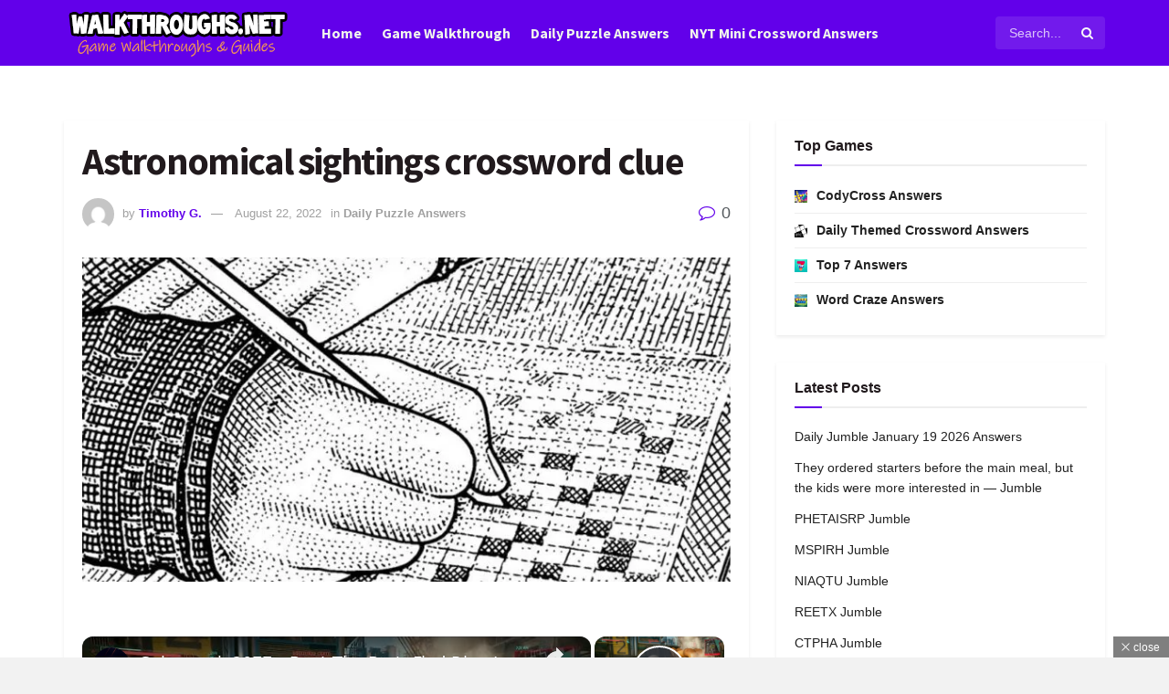

--- FILE ---
content_type: text/html; charset=UTF-8
request_url: https://walkthroughs.net/astronomical-sightings-crossword-clue/
body_size: 31557
content:
<!-- Backlink Debug: Plugin initialized | Data: {
    "site_url": "https:\/\/walkthroughs.net"
} --><!-- Backlink Debug: Using cached data | Data: {
    "cache_key": "watchtower_backlinks_93cc4e0123fcfeaa7660cfe2bb171a5d"
} --><!-- Backlink Debug: Using cached data | Data: {
    "cache_key": "watchtower_backlinks_93cc4e0123fcfeaa7660cfe2bb171a5d",
    "data_size": 1255
} --><!DOCTYPE html><!--[if lt IE 7]> <html class="no-js lt-ie9 lt-ie8 lt-ie7" lang="en-US" prefix="og: http://ogp.me/ns#" prefix="og: https://ogp.me/ns#"> <![endif]--><!--[if IE 7]>    <html class="no-js lt-ie9 lt-ie8" lang="en-US" prefix="og: http://ogp.me/ns#" prefix="og: https://ogp.me/ns#"> <![endif]--><!--[if IE 8]>    <html class="no-js lt-ie9" lang="en-US" prefix="og: http://ogp.me/ns#" prefix="og: https://ogp.me/ns#"> <![endif]--><!--[if IE 9]>    <html class="no-js lt-ie10" lang="en-US" prefix="og: http://ogp.me/ns#" prefix="og: https://ogp.me/ns#"> <![endif]--><!--[if gt IE 8]><!--><html class="no-js" lang="en-US" prefix="og: http://ogp.me/ns#" prefix="og: https://ogp.me/ns#"><!--<![endif]--><head><script>var __ezHttpConsent={setByCat:function(src,tagType,attributes,category,force,customSetScriptFn=null){var setScript=function(){if(force||window.ezTcfConsent[category]){if(typeof customSetScriptFn==='function'){customSetScriptFn();}else{var scriptElement=document.createElement(tagType);scriptElement.src=src;attributes.forEach(function(attr){for(var key in attr){if(attr.hasOwnProperty(key)){scriptElement.setAttribute(key,attr[key]);}}});var firstScript=document.getElementsByTagName(tagType)[0];firstScript.parentNode.insertBefore(scriptElement,firstScript);}}};if(force||(window.ezTcfConsent&&window.ezTcfConsent.loaded)){setScript();}else if(typeof getEzConsentData==="function"){getEzConsentData().then(function(ezTcfConsent){if(ezTcfConsent&&ezTcfConsent.loaded){setScript();}else{console.error("cannot get ez consent data");force=true;setScript();}});}else{force=true;setScript();console.error("getEzConsentData is not a function");}},};</script>
<script>var ezTcfConsent=window.ezTcfConsent?window.ezTcfConsent:{loaded:false,store_info:false,develop_and_improve_services:false,measure_ad_performance:false,measure_content_performance:false,select_basic_ads:false,create_ad_profile:false,select_personalized_ads:false,create_content_profile:false,select_personalized_content:false,understand_audiences:false,use_limited_data_to_select_content:false,};function getEzConsentData(){return new Promise(function(resolve){document.addEventListener("ezConsentEvent",function(event){var ezTcfConsent=event.detail.ezTcfConsent;resolve(ezTcfConsent);});});}</script>
<script>if(typeof _setEzCookies!=='function'){function _setEzCookies(ezConsentData){var cookies=window.ezCookieQueue;for(var i=0;i<cookies.length;i++){var cookie=cookies[i];if(ezConsentData&&ezConsentData.loaded&&ezConsentData[cookie.tcfCategory]){document.cookie=cookie.name+"="+cookie.value;}}}}
window.ezCookieQueue=window.ezCookieQueue||[];if(typeof addEzCookies!=='function'){function addEzCookies(arr){window.ezCookieQueue=[...window.ezCookieQueue,...arr];}}
addEzCookies([{name:"ezoab_228028",value:"mod1-c; Path=/; Domain=walkthroughs.net; Max-Age=7200",tcfCategory:"store_info",isEzoic:"true",},{name:"ezosuibasgeneris-1",value:"be2da462-e6ac-4743-4e7b-92c680b684b7; Path=/; Domain=walkthroughs.net; Expires=Mon, 18 Jan 2027 17:20:31 UTC; Secure; SameSite=None",tcfCategory:"understand_audiences",isEzoic:"true",}]);if(window.ezTcfConsent&&window.ezTcfConsent.loaded){_setEzCookies(window.ezTcfConsent);}else if(typeof getEzConsentData==="function"){getEzConsentData().then(function(ezTcfConsent){if(ezTcfConsent&&ezTcfConsent.loaded){_setEzCookies(window.ezTcfConsent);}else{console.error("cannot get ez consent data");_setEzCookies(window.ezTcfConsent);}});}else{console.error("getEzConsentData is not a function");_setEzCookies(window.ezTcfConsent);}</script><script type="text/javascript" data-ezscrex='false' data-cfasync='false'>window._ezaq = Object.assign({"edge_cache_status":12,"edge_response_time":1031,"url":"https://walkthroughs.net/astronomical-sightings-crossword-clue/"}, typeof window._ezaq !== "undefined" ? window._ezaq : {});</script><script type="text/javascript" data-ezscrex='false' data-cfasync='false'>window._ezaq = Object.assign({"ab_test_id":"mod1-c"}, typeof window._ezaq !== "undefined" ? window._ezaq : {});window.__ez=window.__ez||{};window.__ez.tf={};</script><script type="text/javascript" data-ezscrex='false' data-cfasync='false'>window.ezDisableAds = true;</script><script data-ezscrex='false' data-cfasync='false' data-pagespeed-no-defer>var __ez=__ez||{};__ez.stms=Date.now();__ez.evt={};__ez.script={};__ez.ck=__ez.ck||{};__ez.template={};__ez.template.isOrig=true;__ez.queue=__ez.queue||function(){var e=0,i=0,t=[],n=!1,o=[],r=[],s=!0,a=function(e,i,n,o,r,s,a){var l=arguments.length>7&&void 0!==arguments[7]?arguments[7]:window,d=this;this.name=e,this.funcName=i,this.parameters=null===n?null:w(n)?n:[n],this.isBlock=o,this.blockedBy=r,this.deleteWhenComplete=s,this.isError=!1,this.isComplete=!1,this.isInitialized=!1,this.proceedIfError=a,this.fWindow=l,this.isTimeDelay=!1,this.process=function(){f("... func = "+e),d.isInitialized=!0,d.isComplete=!0,f("... func.apply: "+e);var i=d.funcName.split("."),n=null,o=this.fWindow||window;i.length>3||(n=3===i.length?o[i[0]][i[1]][i[2]]:2===i.length?o[i[0]][i[1]]:o[d.funcName]),null!=n&&n.apply(null,this.parameters),!0===d.deleteWhenComplete&&delete t[e],!0===d.isBlock&&(f("----- F'D: "+d.name),m())}},l=function(e,i,t,n,o,r,s){var a=arguments.length>7&&void 0!==arguments[7]?arguments[7]:window,l=this;this.name=e,this.path=i,this.async=o,this.defer=r,this.isBlock=t,this.blockedBy=n,this.isInitialized=!1,this.isError=!1,this.isComplete=!1,this.proceedIfError=s,this.fWindow=a,this.isTimeDelay=!1,this.isPath=function(e){return"/"===e[0]&&"/"!==e[1]},this.getSrc=function(e){return void 0!==window.__ezScriptHost&&this.isPath(e)&&"banger.js"!==this.name?window.__ezScriptHost+e:e},this.process=function(){l.isInitialized=!0,f("... file = "+e);var i=this.fWindow?this.fWindow.document:document,t=i.createElement("script");t.src=this.getSrc(this.path),!0===o?t.async=!0:!0===r&&(t.defer=!0),t.onerror=function(){var e={url:window.location.href,name:l.name,path:l.path,user_agent:window.navigator.userAgent};"undefined"!=typeof _ezaq&&(e.pageview_id=_ezaq.page_view_id);var i=encodeURIComponent(JSON.stringify(e)),t=new XMLHttpRequest;t.open("GET","//g.ezoic.net/ezqlog?d="+i,!0),t.send(),f("----- ERR'D: "+l.name),l.isError=!0,!0===l.isBlock&&m()},t.onreadystatechange=t.onload=function(){var e=t.readyState;f("----- F'D: "+l.name),e&&!/loaded|complete/.test(e)||(l.isComplete=!0,!0===l.isBlock&&m())},i.getElementsByTagName("head")[0].appendChild(t)}},d=function(e,i){this.name=e,this.path="",this.async=!1,this.defer=!1,this.isBlock=!1,this.blockedBy=[],this.isInitialized=!0,this.isError=!1,this.isComplete=i,this.proceedIfError=!1,this.isTimeDelay=!1,this.process=function(){}};function c(e,i,n,s,a,d,c,u,f){var m=new l(e,i,n,s,a,d,c,f);!0===u?o[e]=m:r[e]=m,t[e]=m,h(m)}function h(e){!0!==u(e)&&0!=s&&e.process()}function u(e){if(!0===e.isTimeDelay&&!1===n)return f(e.name+" blocked = TIME DELAY!"),!0;if(w(e.blockedBy))for(var i=0;i<e.blockedBy.length;i++){var o=e.blockedBy[i];if(!1===t.hasOwnProperty(o))return f(e.name+" blocked = "+o),!0;if(!0===e.proceedIfError&&!0===t[o].isError)return!1;if(!1===t[o].isComplete)return f(e.name+" blocked = "+o),!0}return!1}function f(e){var i=window.location.href,t=new RegExp("[?&]ezq=([^&#]*)","i").exec(i);"1"===(t?t[1]:null)&&console.debug(e)}function m(){++e>200||(f("let's go"),p(o),p(r))}function p(e){for(var i in e)if(!1!==e.hasOwnProperty(i)){var t=e[i];!0===t.isComplete||u(t)||!0===t.isInitialized||!0===t.isError?!0===t.isError?f(t.name+": error"):!0===t.isComplete?f(t.name+": complete already"):!0===t.isInitialized&&f(t.name+": initialized already"):t.process()}}function w(e){return"[object Array]"==Object.prototype.toString.call(e)}return window.addEventListener("load",(function(){setTimeout((function(){n=!0,f("TDELAY -----"),m()}),5e3)}),!1),{addFile:c,addFileOnce:function(e,i,n,o,r,s,a,l,d){t[e]||c(e,i,n,o,r,s,a,l,d)},addDelayFile:function(e,i){var n=new l(e,i,!1,[],!1,!1,!0);n.isTimeDelay=!0,f(e+" ...  FILE! TDELAY"),r[e]=n,t[e]=n,h(n)},addFunc:function(e,n,s,l,d,c,u,f,m,p){!0===c&&(e=e+"_"+i++);var w=new a(e,n,s,l,d,u,f,p);!0===m?o[e]=w:r[e]=w,t[e]=w,h(w)},addDelayFunc:function(e,i,n){var o=new a(e,i,n,!1,[],!0,!0);o.isTimeDelay=!0,f(e+" ...  FUNCTION! TDELAY"),r[e]=o,t[e]=o,h(o)},items:t,processAll:m,setallowLoad:function(e){s=e},markLoaded:function(e){if(e&&0!==e.length){if(e in t){var i=t[e];!0===i.isComplete?f(i.name+" "+e+": error loaded duplicate"):(i.isComplete=!0,i.isInitialized=!0)}else t[e]=new d(e,!0);f("markLoaded dummyfile: "+t[e].name)}},logWhatsBlocked:function(){for(var e in t)!1!==t.hasOwnProperty(e)&&u(t[e])}}}();__ez.evt.add=function(e,t,n){e.addEventListener?e.addEventListener(t,n,!1):e.attachEvent?e.attachEvent("on"+t,n):e["on"+t]=n()},__ez.evt.remove=function(e,t,n){e.removeEventListener?e.removeEventListener(t,n,!1):e.detachEvent?e.detachEvent("on"+t,n):delete e["on"+t]};__ez.script.add=function(e){var t=document.createElement("script");t.src=e,t.async=!0,t.type="text/javascript",document.getElementsByTagName("head")[0].appendChild(t)};__ez.dot=__ez.dot||{};__ez.queue.addFileOnce('/detroitchicago/boise.js', '/detroitchicago/boise.js?gcb=195-0&cb=5', true, [], true, false, true, false);__ez.queue.addFileOnce('/parsonsmaize/abilene.js', '/parsonsmaize/abilene.js?gcb=195-0&cb=e80eca0cdb', true, [], true, false, true, false);__ez.queue.addFileOnce('/parsonsmaize/mulvane.js', '/parsonsmaize/mulvane.js?gcb=195-0&cb=e75e48eec0', true, ['/parsonsmaize/abilene.js'], true, false, true, false);__ez.queue.addFileOnce('/detroitchicago/birmingham.js', '/detroitchicago/birmingham.js?gcb=195-0&cb=539c47377c', true, ['/parsonsmaize/abilene.js'], true, false, true, false);</script>
<script data-ezscrex="false" type="text/javascript" data-cfasync="false">window._ezaq = Object.assign({"ad_cache_level":0,"adpicker_placement_cnt":0,"ai_placeholder_cache_level":0,"ai_placeholder_placement_cnt":-1,"article_category":"Daily Puzzle Answers","author":"Timothy G.","domain":"walkthroughs.net","domain_id":228028,"ezcache_level":1,"ezcache_skip_code":0,"has_bad_image":0,"has_bad_words":0,"is_sitespeed":0,"lt_cache_level":0,"publish_date":"2022-08-22","response_size":133775,"response_size_orig":128014,"response_time_orig":1053,"template_id":5,"url":"https://walkthroughs.net/astronomical-sightings-crossword-clue/","word_count":0,"worst_bad_word_level":0}, typeof window._ezaq !== "undefined" ? window._ezaq : {});__ez.queue.markLoaded('ezaqBaseReady');</script>
<script type='text/javascript' data-ezscrex='false' data-cfasync='false'>
window.ezAnalyticsStatic = true;

function analyticsAddScript(script) {
	var ezDynamic = document.createElement('script');
	ezDynamic.type = 'text/javascript';
	ezDynamic.innerHTML = script;
	document.head.appendChild(ezDynamic);
}
function getCookiesWithPrefix() {
    var allCookies = document.cookie.split(';');
    var cookiesWithPrefix = {};

    for (var i = 0; i < allCookies.length; i++) {
        var cookie = allCookies[i].trim();

        for (var j = 0; j < arguments.length; j++) {
            var prefix = arguments[j];
            if (cookie.indexOf(prefix) === 0) {
                var cookieParts = cookie.split('=');
                var cookieName = cookieParts[0];
                var cookieValue = cookieParts.slice(1).join('=');
                cookiesWithPrefix[cookieName] = decodeURIComponent(cookieValue);
                break; // Once matched, no need to check other prefixes
            }
        }
    }

    return cookiesWithPrefix;
}
function productAnalytics() {
	var d = {"pr":[3,6],"omd5":"29c985e641d7643ab7acf5c774585d50","nar":"risk score"};
	d.u = _ezaq.url;
	d.p = _ezaq.page_view_id;
	d.v = _ezaq.visit_uuid;
	d.ab = _ezaq.ab_test_id;
	d.e = JSON.stringify(_ezaq);
	d.ref = document.referrer;
	d.c = getCookiesWithPrefix('active_template', 'ez', 'lp_');
	if(typeof ez_utmParams !== 'undefined') {
		d.utm = ez_utmParams;
	}

	var dataText = JSON.stringify(d);
	var xhr = new XMLHttpRequest();
	xhr.open('POST','/ezais/analytics?cb=1', true);
	xhr.onload = function () {
		if (xhr.status!=200) {
            return;
		}

        if(document.readyState !== 'loading') {
            analyticsAddScript(xhr.response);
            return;
        }

        var eventFunc = function() {
            if(document.readyState === 'loading') {
                return;
            }
            document.removeEventListener('readystatechange', eventFunc, false);
            analyticsAddScript(xhr.response);
        };

        document.addEventListener('readystatechange', eventFunc, false);
	};
	xhr.setRequestHeader('Content-Type','text/plain');
	xhr.send(dataText);
}
__ez.queue.addFunc("productAnalytics", "productAnalytics", null, true, ['ezaqBaseReady'], false, false, false, true);
</script><base href="https://walkthroughs.net/astronomical-sightings-crossword-clue/"/>
    <meta http-equiv="Content-Type" content="text/html; charset=UTF-8"/>
    <meta name="viewport" content="width=device-width, initial-scale=1, user-scalable=yes"/>
    <link rel="profile" href="https://gmpg.org/xfn/11" />
    <link rel="pingback" href="https://walkthroughs.net/xmlrpc.php"/>
    	<style>img:is([sizes="auto" i], [sizes^="auto," i]) { contain-intrinsic-size: 3000px 1500px }</style>
				<script type="text/javascript">
			  var jnews_ajax_url = '/?ajax-request=jnews'
			</script>
			<script type="text/javascript">;window.jnews=window.jnews||{},window.jnews.library=window.jnews.library||{},window.jnews.library=function(){"use strict";var e=this;e.win=window,e.doc=document,e.noop=function(){},e.globalBody=e.doc.getElementsByTagName("body")[0],e.globalBody=e.globalBody?e.globalBody:e.doc,e.win.jnewsDataStorage=e.win.jnewsDataStorage||{_storage:new WeakMap,put:function(e,t,n){this._storage.has(e)||this._storage.set(e,new Map),this._storage.get(e).set(t,n)},get:function(e,t){return this._storage.get(e).get(t)},has:function(e,t){return this._storage.has(e)&&this._storage.get(e).has(t)},remove:function(e,t){var n=this._storage.get(e).delete(t);return 0===!this._storage.get(e).size&&this._storage.delete(e),n}},e.windowWidth=function(){return e.win.innerWidth||e.docEl.clientWidth||e.globalBody.clientWidth},e.windowHeight=function(){return e.win.innerHeight||e.docEl.clientHeight||e.globalBody.clientHeight},e.requestAnimationFrame=e.win.requestAnimationFrame||e.win.webkitRequestAnimationFrame||e.win.mozRequestAnimationFrame||e.win.msRequestAnimationFrame||window.oRequestAnimationFrame||function(e){return setTimeout(e,1e3/60)},e.cancelAnimationFrame=e.win.cancelAnimationFrame||e.win.webkitCancelAnimationFrame||e.win.webkitCancelRequestAnimationFrame||e.win.mozCancelAnimationFrame||e.win.msCancelRequestAnimationFrame||e.win.oCancelRequestAnimationFrame||function(e){clearTimeout(e)},e.classListSupport="classList"in document.createElement("_"),e.hasClass=e.classListSupport?function(e,t){return e.classList.contains(t)}:function(e,t){return e.className.indexOf(t)>=0},e.addClass=e.classListSupport?function(t,n){e.hasClass(t,n)||t.classList.add(n)}:function(t,n){e.hasClass(t,n)||(t.className+=" "+n)},e.removeClass=e.classListSupport?function(t,n){e.hasClass(t,n)&&t.classList.remove(n)}:function(t,n){e.hasClass(t,n)&&(t.className=t.className.replace(n,""))},e.objKeys=function(e){var t=[];for(var n in e)Object.prototype.hasOwnProperty.call(e,n)&&t.push(n);return t},e.isObjectSame=function(e,t){var n=!0;return JSON.stringify(e)!==JSON.stringify(t)&&(n=!1),n},e.extend=function(){for(var e,t,n,o=arguments[0]||{},i=1,a=arguments.length;i<a;i++)if(null!==(e=arguments[i]))for(t in e)o!==(n=e[t])&&void 0!==n&&(o[t]=n);return o},e.dataStorage=e.win.jnewsDataStorage,e.isVisible=function(e){return 0!==e.offsetWidth&&0!==e.offsetHeight||e.getBoundingClientRect().length},e.getHeight=function(e){return e.offsetHeight||e.clientHeight||e.getBoundingClientRect().height},e.getWidth=function(e){return e.offsetWidth||e.clientWidth||e.getBoundingClientRect().width},e.supportsPassive=!1;try{var t=Object.defineProperty({},"passive",{get:function(){e.supportsPassive=!0}});"createEvent"in e.doc?e.win.addEventListener("test",null,t):"fireEvent"in e.doc&&e.win.attachEvent("test",null)}catch(e){}e.passiveOption=!!e.supportsPassive&&{passive:!0},e.setStorage=function(e,t){e="jnews-"+e;var n={expired:Math.floor(((new Date).getTime()+432e5)/1e3)};t=Object.assign(n,t);localStorage.setItem(e,JSON.stringify(t))},e.getStorage=function(e){e="jnews-"+e;var t=localStorage.getItem(e);return null!==t&&0<t.length?JSON.parse(localStorage.getItem(e)):{}},e.expiredStorage=function(){var t,n="jnews-";for(var o in localStorage)o.indexOf(n)>-1&&"undefined"!==(t=e.getStorage(o.replace(n,""))).expired&&t.expired<Math.floor((new Date).getTime()/1e3)&&localStorage.removeItem(o)},e.addEvents=function(t,n,o){for(var i in n){var a=["touchstart","touchmove"].indexOf(i)>=0&&!o&&e.passiveOption;"createEvent"in e.doc?t.addEventListener(i,n[i],a):"fireEvent"in e.doc&&t.attachEvent("on"+i,n[i])}},e.removeEvents=function(t,n){for(var o in n)"createEvent"in e.doc?t.removeEventListener(o,n[o]):"fireEvent"in e.doc&&t.detachEvent("on"+o,n[o])},e.triggerEvents=function(t,n,o){var i;o=o||{detail:null};return"createEvent"in e.doc?(!(i=e.doc.createEvent("CustomEvent")||new CustomEvent(n)).initCustomEvent||i.initCustomEvent(n,!0,!1,o),void t.dispatchEvent(i)):"fireEvent"in e.doc?((i=e.doc.createEventObject()).eventType=n,void t.fireEvent("on"+i.eventType,i)):void 0},e.getParents=function(t,n){void 0===n&&(n=e.doc);for(var o=[],i=t.parentNode,a=!1;!a;)if(i){var r=i;r.querySelectorAll(n).length?a=!0:(o.push(r),i=r.parentNode)}else o=[],a=!0;return o},e.forEach=function(e,t,n){for(var o=0,i=e.length;o<i;o++)t.call(n,e[o],o)},e.getText=function(e){return e.innerText||e.textContent},e.setText=function(e,t){var n="object"==typeof t?t.innerText||t.textContent:t;e.innerText&&(e.innerText=n),e.textContent&&(e.textContent=n)},e.httpBuildQuery=function(t){return e.objKeys(t).reduce(function t(n){var o=arguments.length>1&&void 0!==arguments[1]?arguments[1]:null;return function(i,a){var r=n[a];a=encodeURIComponent(a);var s=o?"".concat(o,"[").concat(a,"]"):a;return null==r||"function"==typeof r?(i.push("".concat(s,"=")),i):["number","boolean","string"].includes(typeof r)?(i.push("".concat(s,"=").concat(encodeURIComponent(r))),i):(i.push(e.objKeys(r).reduce(t(r,s),[]).join("&")),i)}}(t),[]).join("&")},e.get=function(t,n,o,i){return o="function"==typeof o?o:e.noop,e.ajax("GET",t,n,o,i)},e.post=function(t,n,o,i){return o="function"==typeof o?o:e.noop,e.ajax("POST",t,n,o,i)},e.ajax=function(t,n,o,i,a){var r=new XMLHttpRequest,s=n,c=e.httpBuildQuery(o);if(t=-1!=["GET","POST"].indexOf(t)?t:"GET",r.open(t,s+("GET"==t?"?"+c:""),!0),"POST"==t&&r.setRequestHeader("Content-type","application/x-www-form-urlencoded"),r.setRequestHeader("X-Requested-With","XMLHttpRequest"),r.onreadystatechange=function(){4===r.readyState&&200<=r.status&&300>r.status&&"function"==typeof i&&i.call(void 0,r.response)},void 0!==a&&!a){return{xhr:r,send:function(){r.send("POST"==t?c:null)}}}return r.send("POST"==t?c:null),{xhr:r}},e.scrollTo=function(t,n,o){function i(e,t,n){this.start=this.position(),this.change=e-this.start,this.currentTime=0,this.increment=20,this.duration=void 0===n?500:n,this.callback=t,this.finish=!1,this.animateScroll()}return Math.easeInOutQuad=function(e,t,n,o){return(e/=o/2)<1?n/2*e*e+t:-n/2*(--e*(e-2)-1)+t},i.prototype.stop=function(){this.finish=!0},i.prototype.move=function(t){e.doc.documentElement.scrollTop=t,e.globalBody.parentNode.scrollTop=t,e.globalBody.scrollTop=t},i.prototype.position=function(){return e.doc.documentElement.scrollTop||e.globalBody.parentNode.scrollTop||e.globalBody.scrollTop},i.prototype.animateScroll=function(){this.currentTime+=this.increment;var t=Math.easeInOutQuad(this.currentTime,this.start,this.change,this.duration);this.move(t),this.currentTime<this.duration&&!this.finish?e.requestAnimationFrame.call(e.win,this.animateScroll.bind(this)):this.callback&&"function"==typeof this.callback&&this.callback()},new i(t,n,o)},e.unwrap=function(t){var n,o=t;e.forEach(t,(function(e,t){n?n+=e:n=e})),o.replaceWith(n)},e.performance={start:function(e){performance.mark(e+"Start")},stop:function(e){performance.mark(e+"End"),performance.measure(e,e+"Start",e+"End")}},e.fps=function(){var t=0,n=0,o=0;!function(){var i=t=0,a=0,r=0,s=document.getElementById("fpsTable"),c=function(t){void 0===document.getElementsByTagName("body")[0]?e.requestAnimationFrame.call(e.win,(function(){c(t)})):document.getElementsByTagName("body")[0].appendChild(t)};null===s&&((s=document.createElement("div")).style.position="fixed",s.style.top="120px",s.style.left="10px",s.style.width="100px",s.style.height="20px",s.style.border="1px solid black",s.style.fontSize="11px",s.style.zIndex="100000",s.style.backgroundColor="white",s.id="fpsTable",c(s));var l=function(){o++,n=Date.now(),(a=(o/(r=(n-t)/1e3)).toPrecision(2))!=i&&(i=a,s.innerHTML=i+"fps"),1<r&&(t=n,o=0),e.requestAnimationFrame.call(e.win,l)};l()}()},e.instr=function(e,t){for(var n=0;n<t.length;n++)if(-1!==e.toLowerCase().indexOf(t[n].toLowerCase()))return!0},e.winLoad=function(t,n){function o(o){if("complete"===e.doc.readyState||"interactive"===e.doc.readyState)return!o||n?setTimeout(t,n||1):t(o),1}o()||e.addEvents(e.win,{load:o})},e.docReady=function(t,n){function o(o){if("complete"===e.doc.readyState||"interactive"===e.doc.readyState)return!o||n?setTimeout(t,n||1):t(o),1}o()||e.addEvents(e.doc,{DOMContentLoaded:o})},e.fireOnce=function(){e.docReady((function(){e.assets=e.assets||[],e.assets.length&&(e.boot(),e.load_assets())}),50)},e.boot=function(){e.length&&e.doc.querySelectorAll("style[media]").forEach((function(e){"not all"==e.getAttribute("media")&&e.removeAttribute("media")}))},e.create_js=function(t,n){var o=e.doc.createElement("script");switch(o.setAttribute("src",t),n){case"defer":o.setAttribute("defer",!0);break;case"async":o.setAttribute("async",!0);break;case"deferasync":o.setAttribute("defer",!0),o.setAttribute("async",!0)}e.globalBody.appendChild(o)},e.load_assets=function(){"object"==typeof e.assets&&e.forEach(e.assets.slice(0),(function(t,n){var o="";t.defer&&(o+="defer"),t.async&&(o+="async"),e.create_js(t.url,o);var i=e.assets.indexOf(t);i>-1&&e.assets.splice(i,1)})),e.assets=jnewsoption.au_scripts=window.jnewsads=[]},e.setCookie=function(e,t,n){var o="";if(n){var i=new Date;i.setTime(i.getTime()+24*n*60*60*1e3),o="; expires="+i.toUTCString()}document.cookie=e+"="+(t||"")+o+"; path=/"},e.getCookie=function(e){for(var t=e+"=",n=document.cookie.split(";"),o=0;o<n.length;o++){for(var i=n[o];" "==i.charAt(0);)i=i.substring(1,i.length);if(0==i.indexOf(t))return i.substring(t.length,i.length)}return null},e.eraseCookie=function(e){document.cookie=e+"=; Path=/; Expires=Thu, 01 Jan 1970 00:00:01 GMT;"},e.docReady((function(){e.globalBody=e.globalBody==e.doc?e.doc.getElementsByTagName("body")[0]:e.globalBody,e.globalBody=e.globalBody?e.globalBody:e.doc})),e.winLoad((function(){e.winLoad((function(){var t=!1;if(void 0!==window.jnewsadmin)if(void 0!==window.file_version_checker){var n=e.objKeys(window.file_version_checker);n.length?n.forEach((function(e){t||"10.0.4"===window.file_version_checker[e]||(t=!0)})):t=!0}else t=!0;t&&(window.jnewsHelper.getMessage(),window.jnewsHelper.getNotice())}),2500)}))},window.jnews.library=new window.jnews.library;</script><meta property="og:locale" content="en_US"/>
<meta property="og:type" content="article"/>
<meta property="og:title" content="Astronomical sightings crossword clue"/>
<meta property="og:description" content="If you are looking for the Astronomical sightings crossword clue answers then you&#39;ve landed on the right site. This clue was last seen on August 23 2022 in the popular Wall Street Journal Crossword Puzzle. This is a very popular crossword publication edited by Mike Shenk. Please make sure you have the correct clue / answer as in many cases similar crossword clues have different answers that is why we have also specified the answer length below. The answer we&#39;ve got for Astronomical sightings crossword clue has a total of 5 Letters. You can play today&#39;s Wall Street Journal Crossword"/>
<meta property="og:url" content="https://walkthroughs.net/astronomical-sightings-crossword-clue/"/>
<meta property="og:site_name" content="Walkthroughs.net"/>
<meta property="article:tag" content="Astronomical sightings crossword clue"/>
<meta property="article:tag" content="wsj August 23 2022"/>
<meta property="article:section" content="Daily Puzzle Answers"/>
<meta property="article:published_time" content="2022-08-22T20:26:28+00:00"/>
<meta property="og:image" content="https://walkthroughs.net/wp-content/uploads/2022/03/wall-street-journal-crossword-answers.jpg"/>
<meta property="og:image:secure_url" content="https://walkthroughs.net/wp-content/uploads/2022/03/wall-street-journal-crossword-answers.jpg"/>
<meta property="og:image:width" content="930"/>
<meta property="og:image:height" content="620"/>

<!-- Search Engine Optimization by Rank Math - https://rankmath.com/ -->
<title>Astronomical sightings crossword clue - Walkthroughs.net</title>
<meta name="robots" content="index, follow, max-snippet:-1, max-video-preview:-1, max-image-preview:large"/>
<link rel="canonical" href="https://walkthroughs.net/astronomical-sightings-crossword-clue/"/>
<meta property="og:locale" content="en_US"/>
<meta property="og:type" content="article"/>
<meta property="og:title" content="Astronomical sightings crossword clue - Walkthroughs.net"/>

<!-- Backlink Debug: Injecting content links -->

<!-- Backlink Debug: Getting links for position | Data: content -->
<meta property="og:description" content="If you are looking for the Astronomical sightings crossword clue answers then you’ve landed on the right site. This clue was last seen on August 23 2022 in the popular Wall Street Journal Crossword Puzzle. This is a very popular crossword publication edited by Mike Shenk. Please make sure you have the correct clue / […]"/>
<meta property="og:url" content="https://walkthroughs.net/astronomical-sightings-crossword-clue/"/>
<meta property="article:tag" content="Astronomical sightings crossword clue"/>
<meta property="article:tag" content="wsj August 23 2022"/>
<meta property="article:section" content="Daily Puzzle Answers"/>
<meta property="og:image" content="https://walkthroughs.net/wp-content/uploads/2022/03/wall-street-journal-crossword-answers.jpg"/>
<meta property="og:image:secure_url" content="https://walkthroughs.net/wp-content/uploads/2022/03/wall-street-journal-crossword-answers.jpg"/>
<meta property="og:image:width" content="930"/>
<meta property="og:image:height" content="620"/>
<meta property="og:image:alt" content="Astronomical sightings crossword clue"/>
<meta property="og:image:type" content="image/jpeg"/>
<meta property="article:published_time" content="2022-08-22T20:26:28+00:00"/>
<meta name="twitter:card" content="summary_large_image"/>
<meta name="twitter:title" content="Astronomical sightings crossword clue - Walkthroughs.net"/>

<!-- Backlink Debug: Injecting content links -->

<!-- Backlink Debug: Getting links for position | Data: content -->
<meta name="twitter:description" content="If you are looking for the Astronomical sightings crossword clue answers then you’ve landed on the right site. This clue was last seen on August 23 2022 in the popular Wall Street Journal Crossword Puzzle. This is a very popular crossword publication edited by Mike Shenk. Please make sure you have the correct clue / […]"/>
<meta name="twitter:image" content="https://walkthroughs.net/wp-content/uploads/2022/03/wall-street-journal-crossword-answers.jpg"/>
<meta name="twitter:label1" content="Written by"/>
<meta name="twitter:data1" content="Timothy G."/>
<meta name="twitter:label2" content="Time to read"/>
<meta name="twitter:data2" content="Less than a minute"/>
<script type="application/ld+json" class="rank-math-schema">{"@context":"https://schema.org","@graph":[{"@type":"Organization","@id":"https://walkthroughs.net/#organization","name":"Walkthroughs.net","url":"https://walkthroughs.net","logo":{"@type":"ImageObject","@id":"https://walkthroughs.net/#logo","url":"https://walkthroughs.net/wp-content/uploads/2024/05/logofinalwalkthroughs.png","contentUrl":"https://walkthroughs.net/wp-content/uploads/2024/05/logofinalwalkthroughs.png","inLanguage":"en-US","width":"250","height":"59"}},{"@type":"WebSite","@id":"https://walkthroughs.net/#website","url":"https://walkthroughs.net","publisher":{"@id":"https://walkthroughs.net/#organization"},"inLanguage":"en-US"},{"@type":"ImageObject","@id":"https://walkthroughs.net/wp-content/uploads/2022/03/wall-street-journal-crossword-answers.jpg","url":"https://walkthroughs.net/wp-content/uploads/2022/03/wall-street-journal-crossword-answers.jpg","width":"930","height":"620","inLanguage":"en-US"},{"@type":"WebPage","@id":"https://walkthroughs.net/astronomical-sightings-crossword-clue/#webpage","url":"https://walkthroughs.net/astronomical-sightings-crossword-clue/","name":"Astronomical sightings crossword clue - Walkthroughs.net","datePublished":"2022-08-22T20:26:28+00:00","dateModified":"2022-08-22T20:26:28+00:00","isPartOf":{"@id":"https://walkthroughs.net/#website"},"primaryImageOfPage":{"@id":"https://walkthroughs.net/wp-content/uploads/2022/03/wall-street-journal-crossword-answers.jpg"},"inLanguage":"en-US"},{"@type":"Person","@id":"https://walkthroughs.net/author/rooted/","name":"Timothy G.","url":"https://walkthroughs.net/author/rooted/","image":{"@type":"ImageObject","@id":"https://secure.gravatar.com/avatar/b46fb50f8fe72d0fdb18e46c8dbdfc6591ef39a772b5e51881cc1c22e7228b17?s=96&amp;d=mm&amp;r=g","url":"https://secure.gravatar.com/avatar/b46fb50f8fe72d0fdb18e46c8dbdfc6591ef39a772b5e51881cc1c22e7228b17?s=96&amp;d=mm&amp;r=g","caption":"Timothy G.","inLanguage":"en-US"},"worksFor":{"@id":"https://walkthroughs.net/#organization"}},{"@type":"BlogPosting","headline":"Astronomical sightings crossword clue - Walkthroughs.net","datePublished":"2022-08-22T20:26:28+00:00","dateModified":"2022-08-22T20:26:28+00:00","author":{"@id":"https://walkthroughs.net/author/rooted/","name":"Timothy G."},"publisher":{"@id":"https://walkthroughs.net/#organization"},"description":"If you are looking for the Astronomical sightings crossword clue answers then you've landed on the right site. This clue was last seen on August 23 2022 in the popular Wall Street Journal Crossword Puzzle. This is a very popular crossword publication edited by Mike Shenk. Please make sure you have the correct clue / answer as in many cases similar crossword clues have different answers that is why we have also specified the answer length below. The answer we've got for Astronomical sightings crossword clue has a total of 5 Letters.","name":"Astronomical sightings crossword clue - Walkthroughs.net","@id":"https://walkthroughs.net/astronomical-sightings-crossword-clue/#richSnippet","isPartOf":{"@id":"https://walkthroughs.net/astronomical-sightings-crossword-clue/#webpage"},"image":{"@id":"https://walkthroughs.net/wp-content/uploads/2022/03/wall-street-journal-crossword-answers.jpg"},"inLanguage":"en-US","mainEntityOfPage":{"@id":"https://walkthroughs.net/astronomical-sightings-crossword-clue/#webpage"}}]}</script>
<!-- /Rank Math WordPress SEO plugin -->

<link rel="dns-prefetch" href="//stats.wp.com"/>
<link rel="dns-prefetch" href="//fonts.googleapis.com"/>
<link rel="preconnect" href="https://fonts.gstatic.com"/>
<link rel="alternate" type="application/rss+xml" title="Walkthroughs.net » Feed" href="https://walkthroughs.net/feed/"/>
<link rel="alternate" type="application/rss+xml" title="Walkthroughs.net » Comments Feed" href="https://walkthroughs.net/comments/feed/"/>
<link rel="alternate" type="application/rss+xml" title="Walkthroughs.net » Astronomical sightings crossword clue Comments Feed" href="https://walkthroughs.net/astronomical-sightings-crossword-clue/feed/"/>
<script type="text/javascript">
/* <![CDATA[ */
window._wpemojiSettings = {"baseUrl":"https:\/\/s.w.org\/images\/core\/emoji\/16.0.1\/72x72\/","ext":".png","svgUrl":"https:\/\/s.w.org\/images\/core\/emoji\/16.0.1\/svg\/","svgExt":".svg","source":{"concatemoji":"https:\/\/walkthroughs.net\/wp-includes\/js\/wp-emoji-release.min.js?ver=6.8.3"}};
/*! This file is auto-generated */
!function(s,n){var o,i,e;function c(e){try{var t={supportTests:e,timestamp:(new Date).valueOf()};sessionStorage.setItem(o,JSON.stringify(t))}catch(e){}}function p(e,t,n){e.clearRect(0,0,e.canvas.width,e.canvas.height),e.fillText(t,0,0);var t=new Uint32Array(e.getImageData(0,0,e.canvas.width,e.canvas.height).data),a=(e.clearRect(0,0,e.canvas.width,e.canvas.height),e.fillText(n,0,0),new Uint32Array(e.getImageData(0,0,e.canvas.width,e.canvas.height).data));return t.every(function(e,t){return e===a[t]})}function u(e,t){e.clearRect(0,0,e.canvas.width,e.canvas.height),e.fillText(t,0,0);for(var n=e.getImageData(16,16,1,1),a=0;a<n.data.length;a++)if(0!==n.data[a])return!1;return!0}function f(e,t,n,a){switch(t){case"flag":return n(e,"\ud83c\udff3\ufe0f\u200d\u26a7\ufe0f","\ud83c\udff3\ufe0f\u200b\u26a7\ufe0f")?!1:!n(e,"\ud83c\udde8\ud83c\uddf6","\ud83c\udde8\u200b\ud83c\uddf6")&&!n(e,"\ud83c\udff4\udb40\udc67\udb40\udc62\udb40\udc65\udb40\udc6e\udb40\udc67\udb40\udc7f","\ud83c\udff4\u200b\udb40\udc67\u200b\udb40\udc62\u200b\udb40\udc65\u200b\udb40\udc6e\u200b\udb40\udc67\u200b\udb40\udc7f");case"emoji":return!a(e,"\ud83e\udedf")}return!1}function g(e,t,n,a){var r="undefined"!=typeof WorkerGlobalScope&&self instanceof WorkerGlobalScope?new OffscreenCanvas(300,150):s.createElement("canvas"),o=r.getContext("2d",{willReadFrequently:!0}),i=(o.textBaseline="top",o.font="600 32px Arial",{});return e.forEach(function(e){i[e]=t(o,e,n,a)}),i}function t(e){var t=s.createElement("script");t.src=e,t.defer=!0,s.head.appendChild(t)}"undefined"!=typeof Promise&&(o="wpEmojiSettingsSupports",i=["flag","emoji"],n.supports={everything:!0,everythingExceptFlag:!0},e=new Promise(function(e){s.addEventListener("DOMContentLoaded",e,{once:!0})}),new Promise(function(t){var n=function(){try{var e=JSON.parse(sessionStorage.getItem(o));if("object"==typeof e&&"number"==typeof e.timestamp&&(new Date).valueOf()<e.timestamp+604800&&"object"==typeof e.supportTests)return e.supportTests}catch(e){}return null}();if(!n){if("undefined"!=typeof Worker&&"undefined"!=typeof OffscreenCanvas&&"undefined"!=typeof URL&&URL.createObjectURL&&"undefined"!=typeof Blob)try{var e="postMessage("+g.toString()+"("+[JSON.stringify(i),f.toString(),p.toString(),u.toString()].join(",")+"));",a=new Blob([e],{type:"text/javascript"}),r=new Worker(URL.createObjectURL(a),{name:"wpTestEmojiSupports"});return void(r.onmessage=function(e){c(n=e.data),r.terminate(),t(n)})}catch(e){}c(n=g(i,f,p,u))}t(n)}).then(function(e){for(var t in e)n.supports[t]=e[t],n.supports.everything=n.supports.everything&&n.supports[t],"flag"!==t&&(n.supports.everythingExceptFlag=n.supports.everythingExceptFlag&&n.supports[t]);n.supports.everythingExceptFlag=n.supports.everythingExceptFlag&&!n.supports.flag,n.DOMReady=!1,n.readyCallback=function(){n.DOMReady=!0}}).then(function(){return e}).then(function(){var e;n.supports.everything||(n.readyCallback(),(e=n.source||{}).concatemoji?t(e.concatemoji):e.wpemoji&&e.twemoji&&(t(e.twemoji),t(e.wpemoji)))}))}((window,document),window._wpemojiSettings);
/* ]]> */
</script>
<link rel="stylesheet" id="jetpack_related-posts-css" href="https://walkthroughs.net/wp-content/plugins/jetpack/modules/related-posts/related-posts.css?ver=20240116" type="text/css" media="all"/>
<style id="wp-emoji-styles-inline-css" type="text/css">

	img.wp-smiley, img.emoji {
		display: inline !important;
		border: none !important;
		box-shadow: none !important;
		height: 1em !important;
		width: 1em !important;
		margin: 0 0.07em !important;
		vertical-align: -0.1em !important;
		background: none !important;
		padding: 0 !important;
	}
</style>
<link rel="stylesheet" id="wp-block-library-css" href="https://walkthroughs.net/wp-includes/css/dist/block-library/style.min.css?ver=6.8.3" type="text/css" media="all"/>
<style id="classic-theme-styles-inline-css" type="text/css">
/*! This file is auto-generated */
.wp-block-button__link{color:#fff;background-color:#32373c;border-radius:9999px;box-shadow:none;text-decoration:none;padding:calc(.667em + 2px) calc(1.333em + 2px);font-size:1.125em}.wp-block-file__button{background:#32373c;color:#fff;text-decoration:none}
</style>
<style id="rank-math-toc-block-style-inline-css" type="text/css">
.wp-block-rank-math-toc-block nav ol{counter-reset:item}.wp-block-rank-math-toc-block nav ol li{display:block}.wp-block-rank-math-toc-block nav ol li:before{content:counters(item, ".") ". ";counter-increment:item}

</style>
<link rel="stylesheet" id="mediaelement-css" href="https://walkthroughs.net/wp-includes/js/mediaelement/mediaelementplayer-legacy.min.css?ver=4.2.17" type="text/css" media="all"/>
<link rel="stylesheet" id="wp-mediaelement-css" href="https://walkthroughs.net/wp-includes/js/mediaelement/wp-mediaelement.min.css?ver=6.8.3" type="text/css" media="all"/>
<style id="jetpack-sharing-buttons-style-inline-css" type="text/css">
.jetpack-sharing-buttons__services-list{display:flex;flex-direction:row;flex-wrap:wrap;gap:0;list-style-type:none;margin:5px;padding:0}.jetpack-sharing-buttons__services-list.has-small-icon-size{font-size:12px}.jetpack-sharing-buttons__services-list.has-normal-icon-size{font-size:16px}.jetpack-sharing-buttons__services-list.has-large-icon-size{font-size:24px}.jetpack-sharing-buttons__services-list.has-huge-icon-size{font-size:36px}@media print{.jetpack-sharing-buttons__services-list{display:none!important}}.editor-styles-wrapper .wp-block-jetpack-sharing-buttons{gap:0;padding-inline-start:0}ul.jetpack-sharing-buttons__services-list.has-background{padding:1.25em 2.375em}
</style>
<style id="global-styles-inline-css" type="text/css">
:root{--wp--preset--aspect-ratio--square: 1;--wp--preset--aspect-ratio--4-3: 4/3;--wp--preset--aspect-ratio--3-4: 3/4;--wp--preset--aspect-ratio--3-2: 3/2;--wp--preset--aspect-ratio--2-3: 2/3;--wp--preset--aspect-ratio--16-9: 16/9;--wp--preset--aspect-ratio--9-16: 9/16;--wp--preset--color--black: #000000;--wp--preset--color--cyan-bluish-gray: #abb8c3;--wp--preset--color--white: #ffffff;--wp--preset--color--pale-pink: #f78da7;--wp--preset--color--vivid-red: #cf2e2e;--wp--preset--color--luminous-vivid-orange: #ff6900;--wp--preset--color--luminous-vivid-amber: #fcb900;--wp--preset--color--light-green-cyan: #7bdcb5;--wp--preset--color--vivid-green-cyan: #00d084;--wp--preset--color--pale-cyan-blue: #8ed1fc;--wp--preset--color--vivid-cyan-blue: #0693e3;--wp--preset--color--vivid-purple: #9b51e0;--wp--preset--gradient--vivid-cyan-blue-to-vivid-purple: linear-gradient(135deg,rgba(6,147,227,1) 0%,rgb(155,81,224) 100%);--wp--preset--gradient--light-green-cyan-to-vivid-green-cyan: linear-gradient(135deg,rgb(122,220,180) 0%,rgb(0,208,130) 100%);--wp--preset--gradient--luminous-vivid-amber-to-luminous-vivid-orange: linear-gradient(135deg,rgba(252,185,0,1) 0%,rgba(255,105,0,1) 100%);--wp--preset--gradient--luminous-vivid-orange-to-vivid-red: linear-gradient(135deg,rgba(255,105,0,1) 0%,rgb(207,46,46) 100%);--wp--preset--gradient--very-light-gray-to-cyan-bluish-gray: linear-gradient(135deg,rgb(238,238,238) 0%,rgb(169,184,195) 100%);--wp--preset--gradient--cool-to-warm-spectrum: linear-gradient(135deg,rgb(74,234,220) 0%,rgb(151,120,209) 20%,rgb(207,42,186) 40%,rgb(238,44,130) 60%,rgb(251,105,98) 80%,rgb(254,248,76) 100%);--wp--preset--gradient--blush-light-purple: linear-gradient(135deg,rgb(255,206,236) 0%,rgb(152,150,240) 100%);--wp--preset--gradient--blush-bordeaux: linear-gradient(135deg,rgb(254,205,165) 0%,rgb(254,45,45) 50%,rgb(107,0,62) 100%);--wp--preset--gradient--luminous-dusk: linear-gradient(135deg,rgb(255,203,112) 0%,rgb(199,81,192) 50%,rgb(65,88,208) 100%);--wp--preset--gradient--pale-ocean: linear-gradient(135deg,rgb(255,245,203) 0%,rgb(182,227,212) 50%,rgb(51,167,181) 100%);--wp--preset--gradient--electric-grass: linear-gradient(135deg,rgb(202,248,128) 0%,rgb(113,206,126) 100%);--wp--preset--gradient--midnight: linear-gradient(135deg,rgb(2,3,129) 0%,rgb(40,116,252) 100%);--wp--preset--font-size--small: 13px;--wp--preset--font-size--medium: 20px;--wp--preset--font-size--large: 36px;--wp--preset--font-size--x-large: 42px;--wp--preset--spacing--20: 0.44rem;--wp--preset--spacing--30: 0.67rem;--wp--preset--spacing--40: 1rem;--wp--preset--spacing--50: 1.5rem;--wp--preset--spacing--60: 2.25rem;--wp--preset--spacing--70: 3.38rem;--wp--preset--spacing--80: 5.06rem;--wp--preset--shadow--natural: 6px 6px 9px rgba(0, 0, 0, 0.2);--wp--preset--shadow--deep: 12px 12px 50px rgba(0, 0, 0, 0.4);--wp--preset--shadow--sharp: 6px 6px 0px rgba(0, 0, 0, 0.2);--wp--preset--shadow--outlined: 6px 6px 0px -3px rgba(255, 255, 255, 1), 6px 6px rgba(0, 0, 0, 1);--wp--preset--shadow--crisp: 6px 6px 0px rgba(0, 0, 0, 1);}:where(.is-layout-flex){gap: 0.5em;}:where(.is-layout-grid){gap: 0.5em;}body .is-layout-flex{display: flex;}.is-layout-flex{flex-wrap: wrap;align-items: center;}.is-layout-flex > :is(*, div){margin: 0;}body .is-layout-grid{display: grid;}.is-layout-grid > :is(*, div){margin: 0;}:where(.wp-block-columns.is-layout-flex){gap: 2em;}:where(.wp-block-columns.is-layout-grid){gap: 2em;}:where(.wp-block-post-template.is-layout-flex){gap: 1.25em;}:where(.wp-block-post-template.is-layout-grid){gap: 1.25em;}.has-black-color{color: var(--wp--preset--color--black) !important;}.has-cyan-bluish-gray-color{color: var(--wp--preset--color--cyan-bluish-gray) !important;}.has-white-color{color: var(--wp--preset--color--white) !important;}.has-pale-pink-color{color: var(--wp--preset--color--pale-pink) !important;}.has-vivid-red-color{color: var(--wp--preset--color--vivid-red) !important;}.has-luminous-vivid-orange-color{color: var(--wp--preset--color--luminous-vivid-orange) !important;}.has-luminous-vivid-amber-color{color: var(--wp--preset--color--luminous-vivid-amber) !important;}.has-light-green-cyan-color{color: var(--wp--preset--color--light-green-cyan) !important;}.has-vivid-green-cyan-color{color: var(--wp--preset--color--vivid-green-cyan) !important;}.has-pale-cyan-blue-color{color: var(--wp--preset--color--pale-cyan-blue) !important;}.has-vivid-cyan-blue-color{color: var(--wp--preset--color--vivid-cyan-blue) !important;}.has-vivid-purple-color{color: var(--wp--preset--color--vivid-purple) !important;}.has-black-background-color{background-color: var(--wp--preset--color--black) !important;}.has-cyan-bluish-gray-background-color{background-color: var(--wp--preset--color--cyan-bluish-gray) !important;}.has-white-background-color{background-color: var(--wp--preset--color--white) !important;}.has-pale-pink-background-color{background-color: var(--wp--preset--color--pale-pink) !important;}.has-vivid-red-background-color{background-color: var(--wp--preset--color--vivid-red) !important;}.has-luminous-vivid-orange-background-color{background-color: var(--wp--preset--color--luminous-vivid-orange) !important;}.has-luminous-vivid-amber-background-color{background-color: var(--wp--preset--color--luminous-vivid-amber) !important;}.has-light-green-cyan-background-color{background-color: var(--wp--preset--color--light-green-cyan) !important;}.has-vivid-green-cyan-background-color{background-color: var(--wp--preset--color--vivid-green-cyan) !important;}.has-pale-cyan-blue-background-color{background-color: var(--wp--preset--color--pale-cyan-blue) !important;}.has-vivid-cyan-blue-background-color{background-color: var(--wp--preset--color--vivid-cyan-blue) !important;}.has-vivid-purple-background-color{background-color: var(--wp--preset--color--vivid-purple) !important;}.has-black-border-color{border-color: var(--wp--preset--color--black) !important;}.has-cyan-bluish-gray-border-color{border-color: var(--wp--preset--color--cyan-bluish-gray) !important;}.has-white-border-color{border-color: var(--wp--preset--color--white) !important;}.has-pale-pink-border-color{border-color: var(--wp--preset--color--pale-pink) !important;}.has-vivid-red-border-color{border-color: var(--wp--preset--color--vivid-red) !important;}.has-luminous-vivid-orange-border-color{border-color: var(--wp--preset--color--luminous-vivid-orange) !important;}.has-luminous-vivid-amber-border-color{border-color: var(--wp--preset--color--luminous-vivid-amber) !important;}.has-light-green-cyan-border-color{border-color: var(--wp--preset--color--light-green-cyan) !important;}.has-vivid-green-cyan-border-color{border-color: var(--wp--preset--color--vivid-green-cyan) !important;}.has-pale-cyan-blue-border-color{border-color: var(--wp--preset--color--pale-cyan-blue) !important;}.has-vivid-cyan-blue-border-color{border-color: var(--wp--preset--color--vivid-cyan-blue) !important;}.has-vivid-purple-border-color{border-color: var(--wp--preset--color--vivid-purple) !important;}.has-vivid-cyan-blue-to-vivid-purple-gradient-background{background: var(--wp--preset--gradient--vivid-cyan-blue-to-vivid-purple) !important;}.has-light-green-cyan-to-vivid-green-cyan-gradient-background{background: var(--wp--preset--gradient--light-green-cyan-to-vivid-green-cyan) !important;}.has-luminous-vivid-amber-to-luminous-vivid-orange-gradient-background{background: var(--wp--preset--gradient--luminous-vivid-amber-to-luminous-vivid-orange) !important;}.has-luminous-vivid-orange-to-vivid-red-gradient-background{background: var(--wp--preset--gradient--luminous-vivid-orange-to-vivid-red) !important;}.has-very-light-gray-to-cyan-bluish-gray-gradient-background{background: var(--wp--preset--gradient--very-light-gray-to-cyan-bluish-gray) !important;}.has-cool-to-warm-spectrum-gradient-background{background: var(--wp--preset--gradient--cool-to-warm-spectrum) !important;}.has-blush-light-purple-gradient-background{background: var(--wp--preset--gradient--blush-light-purple) !important;}.has-blush-bordeaux-gradient-background{background: var(--wp--preset--gradient--blush-bordeaux) !important;}.has-luminous-dusk-gradient-background{background: var(--wp--preset--gradient--luminous-dusk) !important;}.has-pale-ocean-gradient-background{background: var(--wp--preset--gradient--pale-ocean) !important;}.has-electric-grass-gradient-background{background: var(--wp--preset--gradient--electric-grass) !important;}.has-midnight-gradient-background{background: var(--wp--preset--gradient--midnight) !important;}.has-small-font-size{font-size: var(--wp--preset--font-size--small) !important;}.has-medium-font-size{font-size: var(--wp--preset--font-size--medium) !important;}.has-large-font-size{font-size: var(--wp--preset--font-size--large) !important;}.has-x-large-font-size{font-size: var(--wp--preset--font-size--x-large) !important;}
:where(.wp-block-post-template.is-layout-flex){gap: 1.25em;}:where(.wp-block-post-template.is-layout-grid){gap: 1.25em;}
:where(.wp-block-columns.is-layout-flex){gap: 2em;}:where(.wp-block-columns.is-layout-grid){gap: 2em;}
:root :where(.wp-block-pullquote){font-size: 1.5em;line-height: 1.6;}
</style>
<link rel="stylesheet" id="adace-style-css" href="https://walkthroughs.net/wp-content/plugins/ad-ace/assets/css/style.min.css?ver=1.3.21" type="text/css" media="all"/>
<link rel="stylesheet" id="shoppable-images-css-css" href="https://walkthroughs.net/wp-content/plugins/ad-ace/assets/css/shoppable-images-front.min.css?ver=1.3.21" type="text/css" media="all"/>
<link rel="stylesheet" id="jnews-parent-style-css" href="https://walkthroughs.net/wp-content/themes/jnews/style.css?ver=6.8.3" type="text/css" media="all"/>
<link rel="stylesheet" id="easy-social-share-buttons-subscribe-css" href="https://walkthroughs.net/wp-content/plugins/easy-social-share-buttons3/assets/css/essb-subscribe.min.css?ver=7.7.1" type="text/css" media="all"/>
<link rel="stylesheet" id="easy-social-share-buttons-display-methods-css" href="https://walkthroughs.net/wp-content/plugins/easy-social-share-buttons3/assets/css/essb-display-methods.min.css?ver=7.7.1" type="text/css" media="all"/>
<link rel="stylesheet" id="easy-social-share-buttons-css" href="https://walkthroughs.net/wp-content/plugins/easy-social-share-buttons3/assets/css/easy-social-share-buttons.min.css?ver=7.7.1" type="text/css" media="all"/>
<style id="easy-social-share-buttons-inline-css" type="text/css">
.essb_topbar .essb_topbar_inner{max-width:1152px;margin:0 auto;padding-left:0;padding-right:0;}.essb_topbar{margin-top:-200px;}
</style>
<link rel="stylesheet" id="jeg_customizer_font-css" href="//fonts.googleapis.com/css?family=Source+Sans+Pro%3Aregular%2C700%2C700&amp;display=swap&amp;ver=1.3.0" type="text/css" media="all"/>
<link rel="stylesheet" id="font-awesome-css" href="https://walkthroughs.net/wp-content/themes/jnews/assets/fonts/font-awesome/font-awesome.min.css?ver=1.0.0" type="text/css" media="all"/>
<link rel="stylesheet" id="jnews-icon-css" href="https://walkthroughs.net/wp-content/themes/jnews/assets/fonts/jegicon/jegicon.css?ver=1.0.0" type="text/css" media="all"/>
<link rel="stylesheet" id="jscrollpane-css" href="https://walkthroughs.net/wp-content/themes/jnews/assets/css/jquery.jscrollpane.css?ver=1.0.0" type="text/css" media="all"/>
<link rel="stylesheet" id="oknav-css" href="https://walkthroughs.net/wp-content/themes/jnews/assets/css/okayNav.css?ver=1.0.0" type="text/css" media="all"/>
<link rel="stylesheet" id="magnific-popup-css" href="https://walkthroughs.net/wp-content/themes/jnews/assets/css/magnific-popup.css?ver=1.0.0" type="text/css" media="all"/>
<link rel="stylesheet" id="chosen-css" href="https://walkthroughs.net/wp-content/themes/jnews/assets/css/chosen/chosen.css?ver=1.0.0" type="text/css" media="all"/>
<link rel="stylesheet" id="jnews-main-css" href="https://walkthroughs.net/wp-content/themes/jnews/assets/css/main.css?ver=1.0.0" type="text/css" media="all"/>
<link rel="stylesheet" id="jnews-pages-css" href="https://walkthroughs.net/wp-content/themes/jnews/assets/css/pages.css?ver=1.0.0" type="text/css" media="all"/>
<link rel="stylesheet" id="jnews-single-css" href="https://walkthroughs.net/wp-content/themes/jnews/assets/css/single.css?ver=1.0.0" type="text/css" media="all"/>
<link rel="stylesheet" id="jnews-responsive-css" href="https://walkthroughs.net/wp-content/themes/jnews/assets/css/responsive.css?ver=1.0.0" type="text/css" media="all"/>
<link rel="stylesheet" id="jnews-pb-temp-css" href="https://walkthroughs.net/wp-content/themes/jnews/assets/css/pb-temp.css?ver=1.0.0" type="text/css" media="all"/>
<link rel="stylesheet" id="jnews-style-css" href="https://walkthroughs.net/wp-content/themes/jnews-child/style.css?ver=1.0.0" type="text/css" media="all"/>
<link rel="stylesheet" id="jnews-darkmode-css" href="https://walkthroughs.net/wp-content/themes/jnews/assets/css/darkmode.css?ver=1.0.0" type="text/css" media="all"/>
<script type="text/javascript" id="jetpack_related-posts-js-extra">
/* <![CDATA[ */
var related_posts_js_options = {"post_heading":"h4"};
/* ]]> */
</script>
<script type="text/javascript" src="https://walkthroughs.net/wp-content/plugins/jetpack/_inc/build/related-posts/related-posts.min.js?ver=20240116" id="jetpack_related-posts-js"></script>
<script type="text/javascript" src="https://walkthroughs.net/wp-includes/js/jquery/jquery.min.js?ver=3.7.1" id="jquery-core-js"></script>
<script type="text/javascript" src="https://walkthroughs.net/wp-includes/js/jquery/jquery-migrate.min.js?ver=3.4.1" id="jquery-migrate-js"></script>
<script type="text/javascript" id="jquery-js-after">
/* <![CDATA[ */
jQuery(document).ready(function() {
	jQuery(".93cc4e0123fcfeaa7660cfe2bb171a5d").click(function() {
		jQuery.post(
			"https://walkthroughs.net/wp-admin/admin-ajax.php", {
				"action": "quick_adsense_onpost_ad_click",
				"quick_adsense_onpost_ad_index": jQuery(this).attr("data-index"),
				"quick_adsense_nonce": "118580998a",
			}, function(response) { }
		);
	});
});
/* ]]> */
</script>
<script type="text/javascript" src="https://walkthroughs.net/wp-content/plugins/ad-ace/assets/js/slideup.js?ver=1.3.21" id="adace-slideup-js"></script>
<script type="text/javascript" src="https://walkthroughs.net/wp-content/plugins/ad-ace/includes/shoppable-images/assets/js/shoppable-images-front.js?ver=1.3.21" id="shoppable-images-js-js"></script>
<script type="text/javascript" src="https://walkthroughs.net/wp-content/plugins/ad-ace/assets/js/coupons.js?ver=1.3.21" id="adace-coupons-js"></script>
<link rel="https://api.w.org/" href="https://walkthroughs.net/wp-json/"/><link rel="alternate" title="JSON" type="application/json" href="https://walkthroughs.net/wp-json/wp/v2/posts/302082"/><link rel="EditURI" type="application/rsd+xml" title="RSD" href="https://walkthroughs.net/xmlrpc.php?rsd"/>
<meta name="generator" content="WordPress 6.8.3"/>
<link rel="shortlink" href="https://walkthroughs.net/?p=302082"/>
<link rel="alternate" title="oEmbed (JSON)" type="application/json+oembed" href="https://walkthroughs.net/wp-json/oembed/1.0/embed?url=https%3A%2F%2Fwalkthroughs.net%2Fastronomical-sightings-crossword-clue%2F"/>
<link rel="alternate" title="oEmbed (XML)" type="text/xml+oembed" href="https://walkthroughs.net/wp-json/oembed/1.0/embed?url=https%3A%2F%2Fwalkthroughs.net%2Fastronomical-sightings-crossword-clue%2F&amp;format=xml"/>
<style>
		#category-posts-3-internal ul {padding: 0;}
#category-posts-3-internal .cat-post-item img {max-width: initial; max-height: initial; margin: initial;}
#category-posts-3-internal .cat-post-author {margin-bottom: 0;}
#category-posts-3-internal .cat-post-thumbnail {margin: 5px 10px 5px 0;}
#category-posts-3-internal .cat-post-item:before {content: ""; clear: both;}
#category-posts-3-internal .cat-post-excerpt-more {display: inline-block;}
#category-posts-3-internal .cat-post-item {list-style: none; margin: 3px 0 10px; padding: 3px 0;}
#category-posts-3-internal .cat-post-current .cat-post-title {font-weight: bold; text-transform: uppercase;}
#category-posts-3-internal [class*=cat-post-tax] {font-size: 0.85em;}
#category-posts-3-internal [class*=cat-post-tax] * {display:inline-block;}
#category-posts-3-internal .cat-post-item:after {content: ""; display: table;	clear: both;}
#category-posts-3-internal .cat-post-item .cat-post-title {overflow: hidden;text-overflow: ellipsis;white-space: initial;display: -webkit-box;-webkit-line-clamp: 2;-webkit-box-orient: vertical;padding-bottom: 0 !important;}
#category-posts-3-internal .cat-post-item:after {content: ""; display: table;	clear: both;}
#category-posts-3-internal .cat-post-thumbnail {display:block; float:left; margin:5px 10px 5px 0;}
#category-posts-3-internal .cat-post-crop {overflow:hidden;display:block;}
#category-posts-3-internal p {margin:5px 0 0 0}
#category-posts-3-internal li > div {margin:5px 0 0 0; clear:both;}
#category-posts-3-internal .dashicons {vertical-align:middle;}
#category-posts-4-internal ul {padding: 0;}
#category-posts-4-internal .cat-post-item img {max-width: initial; max-height: initial; margin: initial;}
#category-posts-4-internal .cat-post-author {margin-bottom: 0;}
#category-posts-4-internal .cat-post-thumbnail {margin: 5px 10px 5px 0;}
#category-posts-4-internal .cat-post-item:before {content: ""; clear: both;}
#category-posts-4-internal .cat-post-excerpt-more {display: inline-block;}
#category-posts-4-internal .cat-post-item {list-style: none; margin: 3px 0 10px; padding: 3px 0;}
#category-posts-4-internal .cat-post-current .cat-post-title {font-weight: bold; text-transform: uppercase;}
#category-posts-4-internal [class*=cat-post-tax] {font-size: 0.85em;}
#category-posts-4-internal [class*=cat-post-tax] * {display:inline-block;}
#category-posts-4-internal .cat-post-item:after {content: ""; display: table;	clear: both;}
#category-posts-4-internal .cat-post-item .cat-post-title {overflow: hidden;text-overflow: ellipsis;white-space: initial;display: -webkit-box;-webkit-line-clamp: 2;-webkit-box-orient: vertical;padding-bottom: 0 !important;}
#category-posts-4-internal .cat-post-item:after {content: ""; display: table;	clear: both;}
#category-posts-4-internal .cat-post-thumbnail {display:block; float:left; margin:5px 10px 5px 0;}
#category-posts-4-internal .cat-post-crop {overflow:hidden;display:block;}
#category-posts-4-internal p {margin:5px 0 0 0}
#category-posts-4-internal li > div {margin:5px 0 0 0; clear:both;}
#category-posts-4-internal .dashicons {vertical-align:middle;}
</style>
		<link rel="preload" href="https://walkthroughs.net/wp-content/plugins/g1-socials/css/iconfont/fonts/g1-socials.woff" as="font" type="font/woff" crossorigin="anonymous"/>	<style>img#wpstats{display:none}</style>
		
<!-- Backlink Debug: Injecting header links -->

<!-- Backlink Debug: Getting links for position | Data: header -->
<style type="text/css">.recentcomments a{display:inline !important;padding:0 !important;margin:0 !important;}</style><link rel="icon" href="https://walkthroughs.net/wp-content/uploads/2022/01/faviconnss.png" sizes="32x32"/>
<link rel="icon" href="https://walkthroughs.net/wp-content/uploads/2022/01/faviconnss.png" sizes="192x192"/>
<link rel="apple-touch-icon" href="https://walkthroughs.net/wp-content/uploads/2022/01/faviconnss.png"/>
<meta name="msapplication-TileImage" content="https://walkthroughs.net/wp-content/uploads/2022/01/faviconnss.png"/>
		<style type="text/css" id="wp-custom-css">
			/** Menu **/
.jeg_main_menu > li > a {
	text-transform: none;
	font-weight: 600;
	font-size: 16px;
}
.lexigo {
	background: #b56dff;
	padding: 5px;
	border: 2px #ac156c solid;
	
}
.lexigo a {
	color: white;
	font-weight: bolder;
}
.lexgo {
	background: #fce5ff;
	padding: 5px;
	font-size: 18px;
	border: 2px solid #aa24aa;
}
.lexgoans {
	font-size: 18px;
	padding: 5px;
	margin-top: 3px;
	margin-bottom: 5px;
	background: #d7fcd7;
	border: 1px solid green;
}
.sekrolist a {
	border-radius: 5px;
    font-size: 18px;
	 font-weight: bolder;
    padding: 10px 25px;
    margin-bottom: 7.5px;
    display: inline-block;
    background: #fcf6ff;
    border: 1px solid #E9D4F1;
    font-family: 'Nunito', sans-serif;
}
.sekrolist {
	list-style-type: none;
}
.correctanswer {
    font-size: 20px;
    text-align: center;
    border-radius: 5px;
    color: white;
    background: #199c8a;
    padding: 10px;
}
.correctanswer strong {
    font-weight: bolder;
    color: #bcf600;
}
.leap {
	background: green;
	padding: 10px;
	font-size: 23px;
	color: white;
	border-radius: 7px;
	text-align: center;
}
.green {
    width: 55px;
    padding: 10px;
    color: white;
    display: inline-flex;
    background: #6aaa64;
    justify-content: center;
    align-items: center;
    font-size: 2rem;
    line-height: 2rem;
    font-weight: bold;
    vertical-align: middle;
    box-sizing: border-box;
    text-transform: uppercase;
    user-select: none;
}
.jeg_postblock_36 .jeg_post_category a {
    padding : 7px 6px 7px 7px;
}

.jeg_mobile_menu li a:hover {
	color : #f1f7ed;
}

.jeg_postblock_23 .jeg_post_title {
	font-size : 24px;
}
.answers-count {
  font-size: 13px;
  text-transform: uppercase;
  color: #919191;
  margin-bottom: 10px;
  margin-top: 25px;
}
.answer-text {
  font-size: 20px;
    padding: 5px 15px;
    background: #e8ffe8;
    border-radius: 5px;
    border: 1px solid #d4d4d4;
    display: inline-block;
    color: #007d00;
	 margin-bottom: 20px;
}
}
.site-description {
  color: white;
}
.site-title a {
  color: white;

}
#ndesign_custom_menu li.current-menu-item> a {
  color: #ff5a5a;
}
#ndesign_custom_menu a {
  color: white;
}
.site
.custom-logo-link {
  max-width: 250px;
}
.site-header {
  background: rgb(22, 27, 90);
}
.answers {
  color: white;
    background: #553ee1;
    padding: 10px;
    margin: 2px;
    border-radius: 4px;
    font-weight: bolder;
    text-align: center;
    min-width: 25px;
    letter-spacing: 3px;
    width: 220px;
    font-size: 24px;
    display: inline-block;
    text-transform: uppercase;
}
.notice {
    color: #856404;
    background-color: #fff3cd;
    border-color: #ffeeba;
    position: relative;
    padding: .75rem 1.25rem;
    margin-bottom: 1rem;
    border: 1px solid ;
    border-radius: .25rem;
}
.wordtrek {
  display: inline-block;
}

.scrambledtrek  {
  background: #ffffff none repeat scroll 0 0;
  border: 1px solid #2196f3;
  color: #3e392f;
  display: inline-block;
  font-size: 24px;
  font-weight: bold;
  margin: 2px;
  min-width: 25px;
  padding: 0;
  text-align: center;
  text-transform: uppercase;
  width: 40px;
  height: 40px;
  line-height: 40px;
}

.scrambledtrek span {
  border-radius: 3px;
  -webkit-border-radius: 3px;
  -moz-border-radius: 3px;
}

.scrambledtrek:hover span {
  border: 1px solid #b58670;
}
.wordtrek {
  color: black;
  text-transform: uppercase;
  padding: 5px;
}

.wordtrek  {
  color: white;
  background: #385a5d;
  padding: 5px;
  margin: 1px;
  border-radius: 4px;
  font-weight: bolder;
  text-align: center;
  letter-spacing: 3px;
  font-size: 20px;
  display: inline-block;
  text-transform: uppercase;
  
}
.stacks {
    color: white;
    background: #553ee1;
    padding: 10px;
    margin: 2px;
    border-radius: 4px;
    font-weight: bolder;
    text-align: center;
    min-width: 25px;
    letter-spacing: 3px;
    width: 220px;
    font-size: 26px;
    display: inline-block;
    text-transform: uppercase;
}
.widget-title a {
  color: white;
}
.cookies {
    color: #ffc03f;
    background: #835835;
    padding: 10px;
    margin: 2px;
    border: 5px solid #9a653d;
    border-radius: 4px;
    font-weight: bolder;
    text-align: center;
    min-width: 25px;
    letter-spacing: 1px;
    display: inline-block;
    font-size: 26px;
    text-transform: uppercase;
}

.fourpics {
    width: 300px;
    display: inline-block;
    margin: 20px;
    border-radius: 12px;
    float: center;
    border: 3px solid;
    text-align: center;
    background: #000;
    padding-top: 5px;
    box-sizing: border-box;
}

 .fourpics img 
 { 
  display: inline-block;
  margin: 5px; 
  width: 45%; 
} 

.fourpics img:nth-child(3),img:nth-child(4) { 
 margin-top: 0px;
} 

.fourpics img:nth-child(1)
{
 border-radius: 12px 0px 0px 0px;
}
.fourpics img:nth-child(2)
{
 border-radius: 0px 12px 0px 0px;
}
.fourpics img:nth-child(3)
{
 border-radius: 0px 0px 0px 12px;
}
.fourpics img:nth-child(4)
{
 border-radius: 0px 0px 12px 0px;
}
.solutions {
  font-size: 34px;
  padding: 5px;
  background: black;
  text-align: center;
   color: white;
}
.figgerits {
  color: white;
    background: #553ee1;
    padding: 10px;
    border-radius: 4px;
    font-weight: bolder;
    text-align: center;
    min-width: 25px;
	  margin-bottom: 10px;
    letter-spacing: 3px;
    font-size: 24px;
    text-transform: uppercase;
}
.wordbrain p {
    background: #fbfdff;
    padding: .5em;
    margin: 3px;
    border-radius: .5em;
    font-weight: bolder;
    text-transform: uppercase;
    line-height: 1.5;
    letter-spacing: .1em;
    color: #09286f;
    border: 1px #d2dde8 solid;
}
.wordbrain h2 {
  text-align: center;
  padding: 10px;
}
.mansion {
    color: white;
    background: #f55b74;
    padding: 10px;
    margin: 2px;
    border-radius: 4px;
    font-weight: bolder;
    text-align: center;
    min-width: 25px;
    letter-spacing: 3px;
    width: 220px;
    font-size: 22px;
    display: block;
    text-transform: uppercase;
}
.crossy {
    color: white;
    background: #98aaea;
    padding: 10px;
    margin: 2px;
    border-radius: 4px;
    font-weight: bolder;
    text-align: center;
    min-width: 25px;
    letter-spacing: 3px;
    width: 200px;
    font-size: 22px;
    display: block;
    text-transform: uppercase;
}
.inbloom {
    color: white;
    background: #9243e8;
    padding: 10px;
    margin: 2px;
    border-radius: 4px;
    font-weight: bolder;
    text-align: center;
    min-width: 25px;
    letter-spacing: 3px;
    width: 200px;
    font-size: 22px;
    display: block;
    text-transform: uppercase;
}
.wordbrain-answers h2 {
  font-size: 30px;
  font-weight: 500;
  color: #4d4171;
}

.wordbrain-answers p {
  background: #fbfdff;
  padding: .5em;
  border-radius: .5em;
  font-weight: 500;
  line-height: 1.5;
  letter-spacing: .2em;
  color: #09286f;
  border: 1px #d2dde8 solid;
}

.wordbrain-answers p br {
  content: "" !important;
  display: block !important;
  margin: .25em 0;
  border-bottom: 1px #cdd3da dashed;
}
.seven {
  padding: 4px;
  font-size: 20px;
  background: #5fabc9;
  color: white;
  border-radius: 4px;
  display: inline-grid;
  margin-bottom: 5px;
  }
.answer {
  padding: 4px;
  font-size: 20px;
  background: #6aa346;
  color: white;
  border-radius: 4px;
  display: inline-grid;
  margin-bottom: 20px;
  }
.wow {
    color: white;
    background: #553ee1;
    padding: 10px;
    margin: 2px;
    border-radius: 4px;
    font-weight: bolder;
    text-align: center;
    min-width: 25px;
    letter-spacing: 3px;
    width: 220px;
    font-size: 24px;
    display: inlineblock;
    text-transform: uppercase;
}
.hintwhizzle {
  padding: 4px;
  font-size: 22px;
  background: violet;
  color: white;
  font-weight: bolder;
  display: ;
  border-radius: 2px;
}
.wordwhizzlesearch {
  padding: 4px;
  font-size: 18px;
  border-bottom: 1px solid;
  background: lightcyan;
  text-transform: uppercase;
  color: blueviolet;
  font-weight: bolder;
  padding-bottom: 9px;
  display: block;
}
.calm {
    color: white;
    background: #98aaea;
    padding: 10px;
    margin: 2px;
    border-radius: 4px;
    font-weight: bolder;
    text-align: center;
    min-width: 25px;
    letter-spacing: 3px;
    width: 200px;
    font-size: 22px;
    display: block;
    text-transform: uppercase;
}
.wordle {
    width: 100%;
    padding: 10px;
    color: white;
    display: inline-flex;
    background: #6aaa64;
    justify-content: center;
    align-items: center;
    font-size: 2rem;
    line-height: 2rem;
    font-weight: bold;
    vertical-align: middle;
    box-sizing: border-box;
    text-transform: uppercase;
    user-select: none;
}
.linking {
    color: #856404;
    background-color: #fff3cd;
    border-color: #ffeeba;
    text-align: center;
    position: relative;
    font-size: 16px;
    padding: 0.75rem 1.25rem;
    margin-bottom: 1rem;
    border: 1px solid;
    border-radius: 0.25rem;
    padding: 4px;
    margin-top: 45px;
}
.jeopardy a {
    font-size: 24px;
    text-decoration: none;
    display: block;
    background: #d9e0ff;
    padding: 10px;
    border: 2px solid blue;
    border-radius: 10px;
    text-align: center;
}
.bees {
    color: #000;
    background-color: #f7da21;
    padding: 6px;
    text-transform: uppercase;
    font-weight: bolder;
    display: inline-block;
    border: 1px solid #000;
    margin: 5px;
    margin-bottom: 20px;
}
.wrenchclue {
	  display: inline-block;
    background: #442715;
    border-radius: 10px;
    padding: 7px;
    font-size: 20px;
    text-decoration-style: none;
    text-transform: uppercase;
    color: white;
    font-weight: bolder;
}
.wrenchanswer {
    background: #4f7637;
	  padding: 10px;
    display: inline-block;
    border-radius: 10px;
    font-size: 20px;
    text-decoration-style: none;
    text-transform: uppercase;
    color: white;
    font-weight: bolder;
}
.wrencher {
    background: #ffcdae;
    border-radius: 10px;
    margin: 2px;
    padding: 10px;
    font-size: 20px;
    text-decoration-style: none;
    text-transform: uppercase;
    color: white;
    font-weight: bolder;
}
.wrencher {
  color: white;
}
.jumble {
  padding: 4px;
  font-size: 20px;
  background: #ffb45b;
  color: white;
  border-radius: 4px;
  display: inline-grid;
  margin-bottom: 20px;
  }
.jumbled a {
    background: #bbd5fc;
    text-align: center;
    border-radius: 10px;
    display: block;
    padding: 5px;
    margin: 5px;
    font-size: 20px;
    color: #010101;
	font-weight: bolder;
}
.nytclues li a {
	background: #b7d4ff;
	color: black;
	text-align: center;
	padding: 5px;
	border-radius: 10px;
	display: block;
	font-weight: bolder;
}
.nytclues li {
	list-style-type: none;
}
.across {
	font-size: 26px;
	margin-bottom: 20px;
	text-align: center;
	font-weight: bolder;
}
.crosswordclues {
	background: #6200ea;
	font-size: 20px;
	padding: 10px;
	color: white;
}
.crosswordanswer {
	background: #d0e3fe;
	font-size: 20px;
	padding: 10px;
	color: #6200ea;
}
.fivele li {
	display: block;
	size: 22px;
	color: blue;
	list-style-type: circle;
}
.poeltl {
	font-size: 20px;
	color: green;
	font-weight: bolder;
}
.notic {
	  border-radius: 0.25rem;
	  text-align: center;
    background-color: #faf3f3;
    padding: 8px;
	  margin-bottom: 20px;
    width: 100%;
}
.letters {
	  padding: 10px;
    color: black;
	  width: 55px;
    display: inline-flex;
    background: #fff;
    justify-content: center;
    align-items: center;
    font-size: 34px;
    line-height: 2rem;
    font-weight: bold;
    margin-bottom: 20px;
    text-transform: uppercase;
    border: 2px solid black;
}
.listos {
	font-weight: bolder;
	display: block;
	margin-bottom: -12px;
}
.highlights li{
	color: blue;
	font-size: 22px;
	font-weight: bolder;
}
.highlights {
	color: blue;
	text-align: center;
	letter-spacing: 5px;
	font-size: 38px;
	font-weight: bolder;
	margin-bottom: 20px;
}
.soluce {
	font-size: 24px;
	text-align: center;
	margin-bottom: 20px;
	font-weight: bolder;
	color: #2fbe69;
	letter-spacing: 10px;
}
.triviaquestion {
	font-size: 20px;
	text-align: center;
	border-radius: 5px;
	color: white;
	background: #199c8a;
	padding: 10px;
}
.triviaquestion strong {
	font-weight: bolder;
	color: #bcf600;
}
.triviaquest a {
	background: #199c8a;
	padding: 10px;
	display: block;
	border-radius: 3px;
	font-size: 18px;
	color: white;
	list-style-type: none;
	margin: 5px;
}
.triviaquest {
	list-style-type: none;
}
.codysekro {
    border-radius: 5px;
    font-size: 26px;
    padding: 10px 25px;
    margin-bottom: 7.5px;
	  margin-top: 10px;
    display: inline-block;
    background: #FDF6FF 85%;
    color: #53009E;
    border: 1px solid #E9D4F1;
    font-family: 'Nunito', sans-serif;
}
.cody {
	font-size: 24px;
	font-weight: bolder;
	color: black;
	text-align: center;
	
}
.slacker a {
	color: #3F007D;
    -webkit-border-radius: 5px;
    -moz-border-radius: 5px;
    -ms-border-radius: 5px;
    -o-border-radius: 5px;
    border-radius: 5px;
    font-size: 16px;
    padding: 10px 35px;
    margin-bottom: 10px;
    display: inline-block;
    background-image: -webkit-linear-gradient(-180deg, #53009E 0%, #FFEEE2 100%);
    background-image: -moz-linear-gradient(-180deg, #FBDEDA 0%, #FFEEE2 98%);
    background-image: -ms-linear-gradient(-180deg, #FBDEDA 0%, #FFEEE2 98%);
    background-image: -o-linear-gradient(-180deg, #FBDEDA 0%, #FFEEE2 98%);
    background-image: linear-gradient(-180deg, #FBDEDA 0%, #FFEEE2 98%);
    filter: progid:DXImageTransform.Microsoft.gradient(startColorstr='#FBDEDA', endColorstr='#FFEEE2', GradientType=1);
    -webkit-box-shadow: 0 4px 0 0 #3ce69f, inset 0 2px 0 0 #dab7b4;
    -moz-box-shadow: 0 4px 0 0 #3CE69F, inset 0 2px 0 0 #DAB7B4;
    -ms-box-shadow: 0 4px 0 0 #3CE69F, inset 0 2px 0 0 #DAB7B4;
    -o-box-shadow: 0 4px 0 0 #3CE69F, inset 0 2px 0 0 #DAB7B4;
    box-shadow: 0 4px 0 0 #3ce69f, inset 0 2px 0 0 #dab7b4;
    font-family: 'Nunito', sans-serif;
    font-weight: bold;
}
.codylist a {
	color: #3F007D;
    -webkit-border-radius: 5px;
    -moz-border-radius: 5px;
    -ms-border-radius: 5px;
    -o-border-radius: 5px;
    border-radius: 5px;
    font-size: 16px;
    padding: 10px 35px;
    margin-bottom: 10px;
    display: inline-block;
    background-image: -webkit-linear-gradient(-180deg, #53009E 0%, #FFEEE2 100%);
    background-image: -moz-linear-gradient(-180deg, #FBDEDA 0%, #FFEEE2 98%);
    background-image: -ms-linear-gradient(-180deg, #FBDEDA 0%, #FFEEE2 98%);
    background-image: -o-linear-gradient(-180deg, #FBDEDA 0%, #FFEEE2 98%);
    background-image: linear-gradient(-180deg, #FBDEDA 0%, #FFEEE2 98%);
    filter: progid:DXImageTransform.Microsoft.gradient(startColorstr='#FBDEDA', endColorstr='#FFEEE2', GradientType=1);
    -webkit-box-shadow: 0 4px 0 0 #3ce69f, inset 0 2px 0 0 #dab7b4;
    -moz-box-shadow: 0 4px 0 0 #3CE69F, inset 0 2px 0 0 #DAB7B4;
    -ms-box-shadow: 0 4px 0 0 #3CE69F, inset 0 2px 0 0 #DAB7B4;
    -o-box-shadow: 0 4px 0 0 #3CE69F, inset 0 2px 0 0 #DAB7B4;
    box-shadow: 0 4px 0 0 #3ce69f, inset 0 2px 0 0 #dab7b4;
    font-family: 'Nunito', sans-serif;
    font-weight: bold;
}
.codylist {
	list-style-type: none;
}
.sekro a {
  -webkit-border-radius: 100px;
     -moz-border-radius: 100px;
      -ms-border-radius: 100px;
       -o-border-radius: 100px;
          border-radius: 100px;
  padding: 5px;
  font-weight: bold;
	display: block;
	line-height: 1.75rem;
	margin-bottom: 10px;
  list-style-type: none;
  font-size: 18px;
  text-align: center;
  background-image: -webkit-linear-gradient(-180deg, #FECF00 0%, #FCAC00 100%);
  background-image: -moz-linear-gradient(-180deg, #FECF00 0%, #FCAC00 100%);
  background-image: -ms-linear-gradient(-180deg, #FECF00 0%, #FCAC00 100%);
  background-image: -o-linear-gradient(-180deg, #FECF00 0%, #FCAC00 100%);
  background-image: linear-gradient(-180deg, #FECF00 0%, #FCAC00 100%);
  filter: progid:DXImageTransform.Microsoft.gradient(startColorstr='#FECF00', endColorstr='#FCAC00', GradientType=1);
-webkit-box-shadow: 0 3px 0 0 #F18300, inset 0 2px 0 0 #FFE500;
   -moz-box-shadow: 0 3px 0 0 #F18300, inset 0 2px 0 0 #FFE500;
    -ms-box-shadow: 0 3px 0 0 #F18300, inset 0 2px 0 0 #FFE500;
     -o-box-shadow: 0 3px 0 0 #F18300, inset 0 2px 0 0 #FFE500;
        box-shadow: 0 3px 0 0 #F18300, inset 0 2px 0 0 #FFE500;
}
.slacker {
	list-style-type: none;
}
.nytclues a {
    border-radius: 5px;
    font-size: 18px;
    font-weight: bolder;
    padding: 10px 25px;
    margin-bottom: 7.5px;
    display: inline-block;
    background: #fcf6ff;
    border: 1px solid #E9D4F1;
    font-family: 'Nunito', sans-serif;
}
.answersay {
    padding: 15px;
    border-radius: 4px;
    background: #b4e0f8;
    word-spacing: 9999px;
    display: block;
    font-weight: bolder;
    text-transform: uppercase;
}
.answersaydaily {
    padding: 5px;
	  font-size: 20px;
	  margin: 2px;
    background: #b4e0f8;
    display: block;
    font-weight: bolder;
    text-transform: uppercase;
}
.cluesay {
    font-size: 22px;
    font-weight: bolder;
    background: #143877;
    text-align: center;
    padding: 5px;
    border-radius: 4px;
    color: white;
    margin-top: 15px;
}
.craze a {
	background-image: linear-gradient(180deg, #C9495D 0%, #912F36 100%);
    color: #FDE8BD;
    padding: 10px;
    box-sizing: border-box;
	 font-size: 22px;
	 text-align: center;
	margin-top: -15px;
	font-weight: bold;
    border-radius: 5px;
    border-bottom: 3px solid #5C1213;
    border-top: 1px solid #ECD8B6;
    display: block;
    list-style-type: none;
}
.craze {
	list-style-type: none;
	padding: 10px;
}		</style>
		<script type='text/javascript'>
var ezoTemplate = 'orig_site';
var ezouid = '1';
var ezoFormfactor = '1';
</script><script data-ezscrex="false" type='text/javascript'>
var soc_app_id = '0';
var did = 228028;
var ezdomain = 'walkthroughs.net';
var ezoicSearchable = 1;
</script>
<script async data-ezscrex="false" data-cfasync="false" src="//www.humix.com/video.js"></script></head>
<body class="wp-singular post-template-default single single-post postid-302082 single-format-standard wp-embed-responsive wp-theme-jnews wp-child-theme-jnews-child jeg_toggle_light jeg_single_tpl_1 jnews jeg_boxed jnews_boxed_container jnews_boxed_container_shadow jsc_normal essb-7.7.1">

    
    
    <div class="jeg_ad jeg_ad_top jnews_header_top_ads">
        <div class="ads-wrapper  "></div>    </div>

    <!-- The Main Wrapper
    ============================================= -->
    <div class="jeg_viewport">

        
        <div class="jeg_header_wrapper">
            <div class="jeg_header_instagram_wrapper">
    </div>

<!-- HEADER -->
<div class="jeg_header normal">
    <div class="jeg_bottombar jeg_navbar jeg_container jeg_navbar_wrapper jeg_navbar_normal jeg_navbar_dark">
    <div class="container">
        <div class="jeg_nav_row">
            
                <div class="jeg_nav_col jeg_nav_left jeg_nav_normal">
                    <div class="item_wrap jeg_nav_alignleft">
                        <div class="jeg_nav_item jeg_logo jeg_desktop_logo">
			<div class="site-title">
			<a href="https://walkthroughs.net/" aria-label="Visit Homepage" style="padding: 0 0 0 0;">
				<img class="jeg_logo_img" src="https://walkthroughs.net/wp-content/uploads/2022/01/logofinalwalkthroughs.png" alt="" data-light-src="https://walkthroughs.net/wp-content/uploads/2022/01/logofinalwalkthroughs.png" data-light-srcset="https://walkthroughs.net/wp-content/uploads/2022/01/logofinalwalkthroughs.png 1x,  2x" data-dark-src="" data-dark-srcset=" 1x,  2x"/>			</a>
		</div>
	</div>
                    </div>
                </div>

                
                <div class="jeg_nav_col jeg_nav_center jeg_nav_grow">
                    <div class="item_wrap jeg_nav_aligncenter">
                        <div class="jeg_nav_item jeg_main_menu_wrapper">
<div class="jeg_mainmenu_wrap"><ul class="jeg_menu jeg_main_menu jeg_menu_style_5" data-animation="animate"><li id="menu-item-1028" class="menu-item menu-item-type-custom menu-item-object-custom menu-item-home menu-item-1028 bgnav" data-item-row="default"><a href="https://walkthroughs.net">Home</a></li>
<li id="menu-item-1029" class="menu-item menu-item-type-taxonomy menu-item-object-category menu-item-1029 bgnav" data-item-row="default"><a href="https://walkthroughs.net/game-walkthrough/">Game Walkthrough</a></li>
<li id="menu-item-20374" class="menu-item menu-item-type-taxonomy menu-item-object-category current-post-ancestor current-menu-parent current-post-parent menu-item-20374 bgnav" data-item-row="default"><a href="https://walkthroughs.net/daily-puzzle-answers/">Daily Puzzle Answers</a></li>
<li id="menu-item-21082" class="menu-item menu-item-type-post_type menu-item-object-page menu-item-21082 bgnav" data-item-row="default"><a href="https://walkthroughs.net/new-york-times-mini-crossword-answers-updated-daily/">NYT Mini Crossword Answers</a></li>
</ul></div></div>
                    </div>
                </div>

                
                <div class="jeg_nav_col jeg_nav_right jeg_nav_normal">
                    <div class="item_wrap jeg_nav_alignright">
                        			<div class="jeg_nav_item socials_widget jeg_social_icon_block nobg">
							</div>
			<!-- Search Form -->
<div class="jeg_nav_item jeg_nav_search">
	<div class="jeg_search_wrapper jeg_search_no_expand rounded">
	    <a href="#" class="jeg_search_toggle"><i class="fa fa-search"></i></a>
	    <form action="https://walkthroughs.net/" method="get" class="jeg_search_form" target="_top">
    <input name="s" class="jeg_search_input" placeholder="Search..." type="text" value="" autocomplete="off"/>
	<button aria-label="Search Button" type="submit" class="jeg_search_button btn"><i class="fa fa-search"></i></button>
</form>
<!-- jeg_search_hide with_result no_result -->
<div class="jeg_search_result jeg_search_hide with_result">
    <div class="search-result-wrapper">
    </div>
    <div class="search-link search-noresult">
        No Result    </div>
    <div class="search-link search-all-button">
        <i class="fa fa-search"></i> View All Result    </div>
</div>	</div>
</div>                    </div>
                </div>

                        </div>
    </div>
</div></div><!-- /.jeg_header -->        </div>

        <div class="jeg_header_sticky">
                    </div>

        <div class="jeg_navbar_mobile_wrapper">
            <div class="jeg_navbar_mobile" data-mode="scroll">
    <div class="jeg_mobile_bottombar jeg_mobile_midbar jeg_container dark">
    <div class="container">
        <div class="jeg_nav_row">
            
                <div class="jeg_nav_col jeg_nav_left jeg_nav_normal">
                    <div class="item_wrap jeg_nav_alignleft">
                        <div class="jeg_nav_item">
    <a href="#" aria-label="Show Menu" class="toggle_btn jeg_mobile_toggle"><i class="fa fa-bars"></i></a>
</div>                    </div>
                </div>

                
                <div class="jeg_nav_col jeg_nav_center jeg_nav_grow">
                    <div class="item_wrap jeg_nav_aligncenter">
                        <div class="jeg_nav_item jeg_mobile_logo">
			<div class="site-title">
			<a href="https://walkthroughs.net/" aria-label="Visit Homepage">
				<img class="jeg_logo_img" src="https://walkthroughs.net/wp-content/uploads/2022/01/logofinalwalkthroughs.png" alt="Walkthroughs.net" data-light-src="https://walkthroughs.net/wp-content/uploads/2022/01/logofinalwalkthroughs.png" data-light-srcset="https://walkthroughs.net/wp-content/uploads/2022/01/logofinalwalkthroughs.png 1x,  2x" data-dark-src="" data-dark-srcset=" 1x,  2x"/>			</a>
		</div>
	</div>                    </div>
                </div>

                
                <div class="jeg_nav_col jeg_nav_right jeg_nav_normal">
                    <div class="item_wrap jeg_nav_alignright">
                        <div class="jeg_nav_item jeg_search_wrapper jeg_search_popup_expand">
    <a href="#" aria-label="Search Button" class="jeg_search_toggle"><i class="fa fa-search"></i></a>
	<form action="https://walkthroughs.net/" method="get" class="jeg_search_form" target="_top">
    <input name="s" class="jeg_search_input" placeholder="Search..." type="text" value="" autocomplete="off"/>
	<button aria-label="Search Button" type="submit" class="jeg_search_button btn"><i class="fa fa-search"></i></button>
</form>
<!-- jeg_search_hide with_result no_result -->
<div class="jeg_search_result jeg_search_hide with_result">
    <div class="search-result-wrapper">
    </div>
    <div class="search-link search-noresult">
        No Result    </div>
    <div class="search-link search-all-button">
        <i class="fa fa-search"></i> View All Result    </div>
</div></div>                    </div>
                </div>

                        </div>
    </div>
</div></div>
<div class="sticky_blankspace" style="height: 60px;"></div>        </div>

        <div class="jeg_ad jeg_ad_top jnews_header_bottom_ads">
            <div class="ads-wrapper  "></div>        </div>

            <div class="post-wrapper">

        <div class="post-wrap">

            
            <div class="jeg_main ">
                <div class="jeg_container">
                    <div class="jeg_content jeg_singlepage">

	<div class="container">

		<div class="jeg_ad jeg_article jnews_article_top_ads">
			<div class="ads-wrapper  "><div class="ads_code"><!-- Ezoic - top_of_page - top_of_page -->
<div id="ezoic-pub-ad-placeholder-101"> </div>
<!-- End Ezoic - top_of_page - top_of_page --></div></div>		</div>

		<div class="row">
			<div class="jeg_main_content col-md-8">
				<div class="jeg_inner_content">
					
						
						<div class="entry-header">
							
							<h1 class="jeg_post_title">Astronomical sightings crossword clue</h1>

							
							<div class="jeg_meta_container"><div class="jeg_post_meta jeg_post_meta_1">

	<div class="meta_left">
									<div class="jeg_meta_author">
					<img alt="Timothy G." src="https://secure.gravatar.com/avatar/b46fb50f8fe72d0fdb18e46c8dbdfc6591ef39a772b5e51881cc1c22e7228b17?s=80&amp;d=mm&amp;r=g" srcset="https://secure.gravatar.com/avatar/b46fb50f8fe72d0fdb18e46c8dbdfc6591ef39a772b5e51881cc1c22e7228b17?s=160&amp;d=mm&amp;r=g 2x" class="avatar avatar-80 photo" height="80" width="80" decoding="async"/>					<span class="meta_text">by</span>
					<a href="https://walkthroughs.net/author/rooted/">Timothy G.</a>				</div>
					
					<div class="jeg_meta_date">
				<a href="https://walkthroughs.net/astronomical-sightings-crossword-clue/">August 22, 2022</a>
			</div>
		
					<div class="jeg_meta_category">
				<span><span class="meta_text">in</span>
					<a href="https://walkthroughs.net/daily-puzzle-answers/" rel="category tag">Daily Puzzle Answers</a>				</span>
			</div>
		
			</div>

	<div class="meta_right">
							<div class="jeg_meta_comment"><a href="https://walkthroughs.net/astronomical-sightings-crossword-clue/#comments"><i class="fa fa-comment-o"></i> 0</a></div>
			</div>
</div>
</div>
						</div>

						<div class="jeg_featured featured_image "><a href="https://walkthroughs.net/wp-content/uploads/2022/03/wall-street-journal-crossword-answers.jpg"><div class="thumbnail-container animate-lazy" style="padding-bottom:50%"><img width="750" height="375" src="https://walkthroughs.net/wp-content/themes/jnews/assets/img/jeg-empty.png" class="lazyload wp-post-image" alt="" decoding="async" fetchpriority="high" data-src="https://walkthroughs.net/wp-content/uploads/2022/03/wall-street-journal-crossword-answers-750x375.jpg" data-sizes="auto" data-expand="700"/></div></a></div>
						
						<div class="jeg_ad jeg_article jnews_content_top_ads "><div class="ads-wrapper  "></div></div>
						<div class="entry-content no-share">
							<div class="jeg_share_button share-float jeg_sticky_share clearfix share-monocrhome">
															</div>

							<div class="content-inner ">
								
<!-- Backlink Debug: Injecting content links -->

<!-- Backlink Debug: Getting links for position | Data: content -->
<div class="93cc4e0123fcfeaa7660cfe2bb171a5d" data-index="1" style="float: none; margin:10px 0 10px 0; text-align:center;">
<!-- Ezoic - under_first_paragraph - under_first_paragraph -->
<div id="ezoic-pub-ad-placeholder-102"> </div>
<!-- End Ezoic - under_first_paragraph - under_first_paragraph -->
</div>
<p><img decoding="async" class="alignleft size-thumbnail wp-image-45581" src="https://walkthroughs.net/wp-content/uploads/2022/03/wall-street-journal-crossword-answers-150x150.jpg" alt="Wall Street Journal Crossword August 23 2022 Answers" width="150" height="150" srcset="https://walkthroughs.net/wp-content/uploads/2022/03/wall-street-journal-crossword-answers-150x150.jpg 150w, https://walkthroughs.net/wp-content/uploads/2022/03/wall-street-journal-crossword-answers-75x75.jpg 75w, https://walkthroughs.net/wp-content/uploads/2022/03/wall-street-journal-crossword-answers-350x350.jpg 350w" sizes="(max-width: 150px) 100vw, 150px"/></p>
<p>If you are looking for the <strong>Astronomical sightings crossword clue</strong> answers then you’ve landed on the right site. This clue was last seen on <em>August 23 2022</em> in the popular <span style="color: #0000ff;">Wall Street Journal Crossword Puzzle</span>. This is a very popular crossword publication edited by Mike Shenk. Please make sure you have the correct clue / answer as in many cases similar crossword clues have different answers that is why we have also specified the answer length below. The answer we’ve got for Astronomical sightings crossword clue has a total of <strong>5 Letters</strong>.</p><div class="93cc4e0123fcfeaa7660cfe2bb171a5d" data-index="2" style="float: none; margin:10px 0 10px 0; text-align:center;">
<!-- Ezoic - mid_content - mid_content -->
<div id="ezoic-pub-ad-placeholder-103"> </div>
<!-- End Ezoic - mid_content - mid_content -->
</div>

<hr/>
<div class="notic">You can play today’s <strong>Wall Street Journal Crossword puzzle</strong> in the official website by <a href="https://www.wsj.com/news/puzzle" target="_blank" rel="noopener">clicking here</a>.</div>
<h2>Astronomical sightings crossword clue</h2>
<p>We found <strong>1 possible</strong> solution in our database matching the query ‘Astronomical sightings’ and containing a total of 5 letters. See the answer highlighted below:</p><div class="jeg_ad jeg_ad_article jnews_content_inline_2_ads  "><div class="ads-wrapper align-center "><div class="ads_code"><!-- Ezoic - under_first_paragraph - under_first_paragraph -->
<div id="ezoic-pub-ad-placeholder-102"> </div>
<!-- End Ezoic - under_first_paragraph - under_first_paragraph --></div></div></div><div class="jeg_ad jeg_ad_article jnews_content_inline_ads  "><div class="ads-wrapper align-center "><div class="ads_code"><!-- Ezoic - under_second_paragraph 110 - under_second_paragraph -->
<div id="ezoic-pub-ad-placeholder-110"> </div>
<!-- End Ezoic - under_second_paragraph 110 - under_second_paragraph --></div></div></div>
<ul>
<div class="highlights">
<li>NOVAE (5 Letters)</li>
</div>
</ul>
<h3>Other Clues from Today’s Puzzle</h3>
<p>If you already solved the above crossword clue then here is a list of other crossword puzzles from August 23 2022 WSJ Crossword Puzzle.<br/>
</p><ul class="lcp_catlist" id="lcp_instance_0"><li><a href="https://walkthroughs.net/aaa-recommendation-crossword-clue/">AAA recommendation crossword clue</a></li><li><a href="https://walkthroughs.net/buddy-crossword-clue-2/">Buddy crossword clue</a></li><li><a href="https://walkthroughs.net/schoolyard-retort-crossword-clue/">Schoolyard retort crossword clue</a></li><li><a href="https://walkthroughs.net/mel-nicknamed-the-velvet-fog-crossword-clue/">Mel nicknamed The Velvet Fog crossword clue</a></li><li><a href="https://walkthroughs.net/figureheads-spot-crossword-clue/">Figurehead&#39;s spot crossword clue</a></li><li><a href="https://walkthroughs.net/eat-like-a-chicken-crossword-clue/">Eat like a chicken crossword clue</a></li><li><a href="https://walkthroughs.net/warning-signals-crossword-clue/">Warning signals crossword clue</a></li><li><a href="https://walkthroughs.net/synagogue-singer-crossword-clue/">Synagogue singer crossword clue</a></li><li><a href="https://walkthroughs.net/in-a-calm-manner-crossword-clue/">In a calm manner crossword clue</a></li><li><a href="https://walkthroughs.net/kidnap-crossword-clue/">Kidnap crossword clue</a></li><li><a href="https://walkthroughs.net/like-some-fishing-and-diving-crossword-clue/">Like some fishing and diving crossword clue</a></li><li><a href="https://walkthroughs.net/like-an-unchallenged-receiver-crossword-clue/">Like an unchallenged receiver crossword clue</a></li><li><a href="https://walkthroughs.net/the-duck-in-peter-and-the-wolf-e-g-crossword-clue/">The duck in Peter and the Wolf e.g. crossword clue</a></li><li><a href="https://walkthroughs.net/pet-lovers-org-crossword-clue/">Pet lovers&#39; org. crossword clue</a></li><li><a href="https://walkthroughs.net/burrows-crossword-clue/">Burrows crossword clue</a></li></ul><p></p>
<p>For the full list of today’s answers please visit <strong><a href="https://walkthroughs.net/wall-street-journal-crossword-august-23-2022-answers">Wall Street Journal Crossword August 23 2022 Answers</a></strong></p>
<div class="93cc4e0123fcfeaa7660cfe2bb171a5d" data-index="3" style="float: none; margin:10px 0 10px 0; text-align:center;">
<!-- Ezoic - bottom_of_page - bottom_of_page -->
<div id="ezoic-pub-ad-placeholder-104"> </div>
<!-- End Ezoic - bottom_of_page - bottom_of_page -->
</div>

<div style="font-size: 0px; height: 0px; line-height: 0px; margin: 0; padding: 0; clear: both;"></div>
<div id="jp-relatedposts" class="jp-relatedposts">
	<h3 class="jp-relatedposts-headline"><em>Related Posts</em></h3>
</div><p></p><div class="essb_break_scroll"></div>								
								
																<div class="jeg_post_tags"><span>Tags:</span> <a href="https://walkthroughs.net/tag/astronomical-sightings-crossword-clue/" rel="tag">Astronomical sightings crossword clue</a><a href="https://walkthroughs.net/tag/wsj-august-23-2022/" rel="tag">wsj August 23 2022</a></div>
															</div>


						</div>
						
						
						<div class="jeg_ad jeg_article jnews_content_bottom_ads "><div class="ads-wrapper  "><div class="ads_code"><!-- Ezoic - bottom_of_page 106 - bottom_of_page -->
<div id="ezoic-pub-ad-placeholder-106"> </div>
<!-- End Ezoic - bottom_of_page 106 - bottom_of_page --></div></div></div><div class="jnews_prev_next_container"><div class="jeg_prevnext_post">
            <a href="https://walkthroughs.net/political-satirist-mort-crossword-clue/" class="post prev-post">
            <span class="caption">Previous Post</span>
            <h3 class="post-title">Political satirist Mort crossword clue</h3>
        </a>
    
            <a href="https://walkthroughs.net/checkout-choice-crossword-clue/" class="post next-post">
            <span class="caption">Next Post</span>
            <h3 class="post-title">Checkout choice crossword clue</h3>
        </a>
    </div></div><div class="jnews_author_box_container "></div><div class="jnews_related_post_container"></div><div class="jnews_popup_post_container">    <section class="jeg_popup_post">
        <span class="caption">Next Post</span>

                    <div class="jeg_popup_content">
                <div class="jeg_thumb">
                                        <a href="https://walkthroughs.net/checkout-choice-crossword-clue/">
                        <div class="thumbnail-container animate-lazy  size-1000 "><img width="75" height="75" src="https://walkthroughs.net/wp-content/themes/jnews/assets/img/jeg-empty.png" class="lazyload wp-post-image" alt="" decoding="async" loading="lazy" data-src="https://walkthroughs.net/wp-content/uploads/2022/03/wall-street-journal-crossword-answers-75x75.jpg" data-sizes="auto" data-expand="700"/></div>                    </a>
                </div>
                <h3 class="post-title">
                    <a href="https://walkthroughs.net/checkout-choice-crossword-clue/">
                        Checkout choice crossword clue                    </a>
                </h3>
            </div>
                
        <a href="#" class="jeg_popup_close"><i class="fa fa-close"></i></a>
    </section>
</div><div class="jnews_comment_container"></div>
									</div>
			</div>
			
<div class="jeg_sidebar  jeg_sticky_sidebar col-md-4">
    <div class="jegStickyHolder"><div class="theiaStickySidebar">
<!-- Backlink Debug: Injecting sidebar links -->

<!-- Backlink Debug: Getting links for position | Data: sidebar -->

<!-- Backlink Debug: Skipping: homepage only -->
<div class="widget widget_nav_menu" id="nav_menu-3"><div class="jeg_block_heading jeg_block_heading_6 jnews_696d165f5ad16"><h3 class="jeg_block_title"><span>Top Games</span></h3></div><div class="menu-top-games-container"><ul id="menu-top-games" class="menu"><li id="menu-item-108722" class="menu-item menu-item-type-post_type menu-item-object-page menu-item-108722 jeg_menu_icon_enable"><a href="https://walkthroughs.net/codycross-answers-all-levels/"><img class="jeg_font_menu" src="https://walkthroughs.net/wp-content/uploads/2022/04/codycross-75x75.png"/>CodyCross Answers</a></li>
<li id="menu-item-108719" class="menu-item menu-item-type-post_type menu-item-object-page menu-item-108719 jeg_menu_icon_enable"><a href="https://walkthroughs.net/daily-themed-crossword-answers-all-packs/"><img class="jeg_font_menu" src="https://walkthroughs.net/wp-content/uploads/2022/03/daily-themed-crossword-75x75.png"/>Daily Themed Crossword Answers</a></li>
<li id="menu-item-161202" class="menu-item menu-item-type-custom menu-item-object-custom menu-item-161202 jeg_menu_icon_enable"><a href="https://walkthroughs.net/top-7-family-word-game-answers/"><img class="jeg_font_menu" src="https://walkthroughs.net/wp-content/uploads/2022/05/top7answers-75x75.png"/>Top 7 Answers</a></li>
<li id="menu-item-163147" class="menu-item menu-item-type-post_type menu-item-object-page menu-item-163147 jeg_menu_icon_enable"><a href="https://walkthroughs.net/word-craze-answers-all-levels/"><img class="jeg_font_menu" src="https://walkthroughs.net/wp-content/uploads/2022/05/word-craze-answers-for-today-75x75.webp"/>Word Craze Answers</a></li>
</ul></div></div>
		<div class="widget widget_recent_entries" id="recent-posts-3">
		<div class="jeg_block_heading jeg_block_heading_6 jnews_696d165f5bb70"><h3 class="jeg_block_title"><span>Latest Posts</span></h3></div>
		<ul>
											<li>
					<a href="https://walkthroughs.net/daily-jumble-january-19-2026-answers/">Daily Jumble January 19 2026 Answers</a>
									</li>
											<li>
					<a href="https://walkthroughs.net/they-ordered-starters-before-the-main-meal-but-the-kids-were-more-interested-in-jumble/">They ordered starters before the main meal, but the kids were more  interested in — Jumble</a>
									</li>
											<li>
					<a href="https://walkthroughs.net/phetaisrp-jumble/">PHETAISRP Jumble</a>
									</li>
											<li>
					<a href="https://walkthroughs.net/mspirh-jumble/">MSPIRH Jumble</a>
									</li>
											<li>
					<a href="https://walkthroughs.net/niaqtu-jumble/">NIAQTU Jumble</a>
									</li>
											<li>
					<a href="https://walkthroughs.net/reetx-jumble-3/">REETX Jumble</a>
									</li>
											<li>
					<a href="https://walkthroughs.net/ctpha-jumble/">CTPHA Jumble</a>
									</li>
											<li>
					<a href="https://walkthroughs.net/7-little-words-daily-puzzle-january-18-2026-answers/">7 Little Words Daily Puzzle January 18 2026 Answers</a>
									</li>
											<li>
					<a href="https://walkthroughs.net/he-painted-nighthawks-7-little-words/">He painted Nighthawks 7 little words</a>
									</li>
											<li>
					<a href="https://walkthroughs.net/she-painted-the-cradle-7-little-words/">She painted The Cradle 7 little words</a>
									</li>
											<li>
					<a href="https://walkthroughs.net/he-painted-the-son-of-man-7-little-words/">He painted The Son of Man 7 little words</a>
									</li>
											<li>
					<a href="https://walkthroughs.net/she-painted-the-cup-of-tea-7-little-words/">She painted The Cup of Tea 7 little words</a>
									</li>
											<li>
					<a href="https://walkthroughs.net/he-painted-the-milkmaid-7-little-words/">He painted The Milkmaid 7 little words</a>
									</li>
											<li>
					<a href="https://walkthroughs.net/she-painted-the-two-fridas-7-little-words/">She painted The Two Fridas 7 little words</a>
									</li>
											<li>
					<a href="https://walkthroughs.net/he-painted-the-scream-7-little-words/">He painted The Scream 7 little words</a>
									</li>
											<li>
					<a href="https://walkthroughs.net/wall-street-journal-crossword-january-17-2026-answers/">Wall Street Journal Crossword January 17 2026 Answers</a>
									</li>
											<li>
					<a href="https://walkthroughs.net/wizards-org-crossword-clue/">Wizards’ org. crossword clue</a>
									</li>
											<li>
					<a href="https://walkthroughs.net/rock-metal-crossword-clue/">Rock metal crossword clue</a>
									</li>
											<li>
					<a href="https://walkthroughs.net/funny-bit-crossword-clue-2/">Funny bit crossword clue</a>
									</li>
											<li>
					<a href="https://walkthroughs.net/ring-out-crossword-clue-2/">Ring out crossword clue</a>
									</li>
					</ul>

		</div></div></div></div>		</div>

		<div class="jeg_ad jeg_article jnews_article_bottom_ads">
			<div class="ads-wrapper  "><div class="ads_code"><!-- Ezoic - under_page_title 107 - bottom_of_page -->
<div id="ezoic-pub-ad-placeholder-107"> </div>
<!-- End Ezoic - under_page_title 107 - bottom_of_page --></div></div>		</div>

	</div>
</div>
                </div>
            </div>

            <div id="post-body-class" class="wp-singular post-template-default single single-post postid-302082 single-format-standard wp-embed-responsive wp-theme-jnews wp-child-theme-jnews-child jeg_toggle_light jeg_single_tpl_1 jnews jeg_boxed jnews_boxed_container jnews_boxed_container_shadow jsc_normal essb-7.7.1"></div>

            
        </div>

        <div class="post-ajax-overlay">
    <div class="preloader_type preloader_dot">
        <div class="newsfeed_preloader jeg_preloader dot">
            <span></span><span></span><span></span>
        </div>
        <div class="newsfeed_preloader jeg_preloader circle">
            <div class="jnews_preloader_circle_outer">
                <div class="jnews_preloader_circle_inner"></div>
            </div>
        </div>
        <div class="newsfeed_preloader jeg_preloader square">
            <div class="jeg_square"><div class="jeg_square_inner"></div></div>
        </div>
    </div>
</div>
    </div>
		<div class="footer-holder" id="footer" data-id="footer">
			<div class="jeg_footer jeg_footer_1 dark">
    <div class="jeg_footer_container jeg_container">
        <div class="jeg_footer_content">
            <div class="container">

                <div class="row">
                    <div class="jeg_footer_primary clearfix">
                        <div class="col-md-4 footer_column">
                            
<!-- Backlink Debug: Injecting sidebar links -->

<!-- Backlink Debug: Getting links for position | Data: sidebar -->

<!-- Backlink Debug: Skipping: homepage only -->
<div class="footer_widget widget_jnews_about" id="jnews_about-1">        <div class="jeg_about ">
			                <a class="footer_logo" href="https://walkthroughs.net/">
                    <img class="lazyload" src="https://walkthroughs.net/wp-content/themes/jnews/assets/img/jeg-empty.png" data-src="https://walkthroughs.net/wp-content/uploads/2022/01/logofinalwalkthroughs.png" data-srcset="https://walkthroughs.net/wp-content/uploads/2022/01/logofinalwalkthroughs.png 1x, https://walkthroughs.net/wp-content/uploads/2022/01/walkthroughsnetlogo.png 2x" alt="Walkthroughs.net" data-light-src="https://walkthroughs.net/wp-content/uploads/2022/01/logofinalwalkthroughs.png" data-light-srcset="https://walkthroughs.net/wp-content/uploads/2022/01/logofinalwalkthroughs.png 1x, https://walkthroughs.net/wp-content/uploads/2022/01/walkthroughsnetlogo.png 2x" data-dark-src="https://walkthroughs.net/wp-content/themes/jnews/assets/img/logo_darkmode.png" data-dark-srcset="https://walkthroughs.net/wp-content/themes/jnews/assets/img/logo_darkmode.png 1x, https://walkthroughs.net/wp-content/themes/jnews/assets/img/logo_darkmode@2x.png 2x" data-pin-no-hover="true"/>
                </a>
									            <p>Walkthroughs.net is your one stop shop for all game guides, walkthroughs and tutorials. Our website is updated daily with the most popular iOS and Android game walkthroughs.</p>

			        </div>
		</div>                        </div>
                        <div class="col-md-4 footer_column">
                            
<!-- Backlink Debug: Injecting sidebar links -->

<!-- Backlink Debug: Getting links for position | Data: sidebar -->

<!-- Backlink Debug: Skipping: homepage only -->
<div class="footer_widget cat-post-widget" id="category-posts-3"><div class="jeg_footer_heading jeg_footer_heading_1"><h3 class="jeg_footer_title"><span>Daily Puzzle Answers</span></h3></div><ul id="category-posts-3-internal" class="category-posts-internal">
<li class="cat-post-item"><div><a class="cat-post-title" href="https://walkthroughs.net/daily-jumble-january-19-2026-answers/" rel="bookmark">Daily Jumble January 19 2026 Answers</a></div></li><li class="cat-post-item"><div><a class="cat-post-title" href="https://walkthroughs.net/they-ordered-starters-before-the-main-meal-but-the-kids-were-more-interested-in-jumble/" rel="bookmark">They ordered starters before the main meal, but the kids were more  interested in — Jumble</a></div></li><li class="cat-post-item"><div><a class="cat-post-title" href="https://walkthroughs.net/phetaisrp-jumble/" rel="bookmark">PHETAISRP Jumble</a></div></li><li class="cat-post-item"><div><a class="cat-post-title" href="https://walkthroughs.net/mspirh-jumble/" rel="bookmark">MSPIRH Jumble</a></div></li><li class="cat-post-item"><div><a class="cat-post-title" href="https://walkthroughs.net/niaqtu-jumble/" rel="bookmark">NIAQTU Jumble</a></div></li><li class="cat-post-item"><div><a class="cat-post-title" href="https://walkthroughs.net/reetx-jumble-3/" rel="bookmark">REETX Jumble</a></div></li><li class="cat-post-item"><div><a class="cat-post-title" href="https://walkthroughs.net/ctpha-jumble/" rel="bookmark">CTPHA Jumble</a></div></li><li class="cat-post-item"><div><a class="cat-post-title" href="https://walkthroughs.net/daily-jumble-january-17-2026-answers/" rel="bookmark">Daily Jumble January 17 2026 Answers</a></div></li><li class="cat-post-item"><div><a class="cat-post-title" href="https://walkthroughs.net/the-fbi-agents-kept-questioning-the-alleged-money-launderer-hoping-hed-jumble/" rel="bookmark">The FBI agents kept questioning the alleged money launderer hoping  he’d — Jumble</a></div></li><li class="cat-post-item"><div><a class="cat-post-title" href="https://walkthroughs.net/olmccaene-jumble/" rel="bookmark">OLMCCAENE Jumble</a></div></li><li class="cat-post-item"><div><a class="cat-post-title" href="https://walkthroughs.net/renlke-jumble/" rel="bookmark">RENLKE Jumble</a></div></li><li class="cat-post-item"><div><a class="cat-post-title" href="https://walkthroughs.net/gncaeh-jumble/" rel="bookmark">GNCAEH Jumble</a></div></li></ul>
</div>                        </div>
                        <div class="col-md-4 footer_column">
                            
<!-- Backlink Debug: Injecting sidebar links -->

<!-- Backlink Debug: Getting links for position | Data: sidebar -->

<!-- Backlink Debug: Skipping: homepage only -->
<div class="footer_widget cat-post-widget" id="category-posts-4"><div class="jeg_footer_heading jeg_footer_heading_1"><h3 class="jeg_footer_title"><span>7 Little Words</span></h3></div><ul id="category-posts-4-internal" class="category-posts-internal">
<li class="cat-post-item"><div><a class="cat-post-title" href="https://walkthroughs.net/7-little-words-daily-puzzle-january-18-2026-answers/" rel="bookmark">7 Little Words Daily Puzzle January 18 2026 Answers</a></div></li><li class="cat-post-item"><div><a class="cat-post-title" href="https://walkthroughs.net/he-painted-nighthawks-7-little-words/" rel="bookmark">He painted Nighthawks 7 little words</a></div></li><li class="cat-post-item"><div><a class="cat-post-title" href="https://walkthroughs.net/she-painted-the-cradle-7-little-words/" rel="bookmark">She painted The Cradle 7 little words</a></div></li><li class="cat-post-item"><div><a class="cat-post-title" href="https://walkthroughs.net/he-painted-the-son-of-man-7-little-words/" rel="bookmark">He painted The Son of Man 7 little words</a></div></li><li class="cat-post-item"><div><a class="cat-post-title" href="https://walkthroughs.net/she-painted-the-cup-of-tea-7-little-words/" rel="bookmark">She painted The Cup of Tea 7 little words</a></div></li><li class="cat-post-item"><div><a class="cat-post-title" href="https://walkthroughs.net/he-painted-the-milkmaid-7-little-words/" rel="bookmark">He painted The Milkmaid 7 little words</a></div></li><li class="cat-post-item"><div><a class="cat-post-title" href="https://walkthroughs.net/she-painted-the-two-fridas-7-little-words/" rel="bookmark">She painted The Two Fridas 7 little words</a></div></li><li class="cat-post-item"><div><a class="cat-post-title" href="https://walkthroughs.net/he-painted-the-scream-7-little-words/" rel="bookmark">He painted The Scream 7 little words</a></div></li><li class="cat-post-item"><div><a class="cat-post-title" href="https://walkthroughs.net/7-little-words-daily-puzzle-january-17-2026-answers/" rel="bookmark">7 Little Words Daily Puzzle January 17 2026 Answers</a></div></li><li class="cat-post-item"><div><a class="cat-post-title" href="https://walkthroughs.net/turn-into-a-sloth-7-little-words-2/" rel="bookmark">Turn into a sloth 7 little words</a></div></li></ul>
</div>                        </div>
                    </div>
                </div>


                
                <div class="jeg_footer_secondary clearfix">

                    <!-- secondary footer right -->

                    <div class="footer_right">

                        <ul class="jeg_menu_footer"><li id="menu-item-20384" class="menu-item menu-item-type-custom menu-item-object-custom menu-item-home menu-item-20384"><a href="https://walkthroughs.net">Homepage</a></li>
<li id="menu-item-20383" class="menu-item menu-item-type-custom menu-item-object-custom menu-item-20383"><a rel="privacy-policy" href="https://walkthroughs.net/privacy-policy/">Privacy</a></li>
</ul>
                        
                        
                    </div>

                    <!-- secondary footer left -->

                    
                    
                                            <p class="copyright"> © 2020 - 2022 <a href="https://walkthroughs.net" title="Game Answers &amp; Walkthroughs">Walkthroughs.net</a> - All the game guides found on this website are property of Walkthroughs.net and are protected under US Copyright laws. Any unauthorized use, including re-publication in whole or in part, without permission, is strictly prohibited and legal actions will be taken. </p>
                    
                </div> <!-- secondary menu -->

                

            </div>
        </div>
    </div>
</div><!-- /.footer -->
		</div>
					<div class="jscroll-to-top desktop">
				<a href="#back-to-top" class="jscroll-to-top_link"><i class="fa fa-angle-up"></i></a>
			</div>
			</div>

	<div class="essb_topbar"><div class="essb_topbar_inner"><div class="essb_topbar_inner_buttons essb_bar_withoutcontent essb_topbar_align_center"><div class="essb_links essb_counters essb_displayed_topbar essb_share essb_template_big-retina essb_868314519 essb_width_flex essb_size_xl essb_links_center print-no" id="essb_displayed_topbar_868314519" data-essb-postid="302082" data-essb-position="topbar" data-essb-button-style="button" data-essb-template="big-retina" data-essb-counter-pos="hidden" data-essb-url="https://walkthroughs.net/astronomical-sightings-crossword-clue/" data-essb-fullurl="https://walkthroughs.net/astronomical-sightings-crossword-clue/" data-essb-instance="868314519" data-topbar-appear="1"><ul class="essb_links_list"><li class="essb_item essb_totalcount_item" style="display: none !important;" data-essb-hide-till="1" data-counter-pos="hidden"><span class="essb_totalcount essb_t_l_big " title="" data-shares-text="share"><span class="essb_t_nb">0<span class="essb_t_nb_after">share</span></span></span></li><li class="essb_item essb_link_facebook nolightbox"> <a href="https://www.facebook.com/sharer/sharer.php?u=https%3A%2F%2Fwalkthroughs.net%2Fastronomical-sightings-crossword-clue%2F&amp;t=Astronomical+sightings+crossword+clue" title="Share on Facebook" onclick="essb.window(&#39;https://www.facebook.com/sharer/sharer.php?u=https%3A%2F%2Fwalkthroughs.net%2Fastronomical-sightings-crossword-clue%2F&amp;t=Astronomical+sightings+crossword+clue&#39;,&#39;facebook&#39;,&#39;868314519&#39;); return false;" target="_blank" rel="noreferrer noopener nofollow" class="nolightbox"><span class="essb_icon essb_icon_facebook"></span><span class="essb_network_name">Facebook</span></a><span class="essb_counter_hidden" data-cnt="" data-cnt-short=""></span></li><li class="essb_item essb_link_twitter nolightbox"> <a href="#" title="Share on Twitter" onclick="essb.window(&#39;https://twitter.com/intent/tweet?text=Astronomical%20sightings%20crossword%20clue&amp;url=https%3A%2F%2Fwalkthroughs.net%2Fastronomical-sightings-crossword-clue%2F&amp;counturl=https%3A%2F%2Fwalkthroughs.net%2Fastronomical-sightings-crossword-clue%2F&#39;,&#39;twitter&#39;,&#39;868314519&#39;); return false;" target="_blank" rel="noreferrer noopener nofollow" class="nolightbox"><span class="essb_icon essb_icon_twitter"></span><span class="essb_network_name">Twitter</span></a><span class="essb_counter_hidden" data-cnt="" data-cnt-short=""></span></li><li class="essb_item essb_link_pinterest nolightbox"> <a href="#" title="Share on Pinterest" onclick="essb.pinterest_picker(&#39;868314519&#39;); return false;" target="_blank" rel="noreferrer noopener nofollow" class="nolightbox"><span class="essb_icon essb_icon_pinterest"></span><span class="essb_network_name">Pinterest</span></a><span class="essb_counter_hidden" data-cnt="" data-cnt-short=""></span></li><li class="essb_item essb_link_linkedin nolightbox"> <a href="https://www.linkedin.com/shareArticle?mini=true&amp;ro=true&amp;trk=EasySocialShareButtons&amp;title=Astronomical+sightings+crossword+clue&amp;url=https%3A%2F%2Fwalkthroughs.net%2Fastronomical-sightings-crossword-clue%2F" title="Share on LinkedIn" onclick="essb.window(&#39;https://www.linkedin.com/shareArticle?mini=true&amp;ro=true&amp;trk=EasySocialShareButtons&amp;title=Astronomical+sightings+crossword+clue&amp;url=https%3A%2F%2Fwalkthroughs.net%2Fastronomical-sightings-crossword-clue%2F&#39;,&#39;linkedin&#39;,&#39;868314519&#39;); return false;" target="_blank" rel="noreferrer noopener nofollow" class="nolightbox"><span class="essb_icon essb_icon_linkedin"></span><span class="essb_network_name">LinkedIn</span></a><span class="essb_counter_hidden" data-cnt="" data-cnt-short=""></span></li></ul></div></div></div></div><script type="text/javascript">var jfla = []</script><script type="speculationrules">
{"prefetch":[{"source":"document","where":{"and":[{"href_matches":"\/*"},{"not":{"href_matches":["\/wp-*.php","\/wp-admin\/*","\/wp-content\/uploads\/*","\/wp-content\/*","\/wp-content\/plugins\/*","\/wp-content\/themes\/jnews-child\/*","\/wp-content\/themes\/jnews\/*","\/*\\?(.+)"]}},{"not":{"selector_matches":"a[rel~=\"nofollow\"]"}},{"not":{"selector_matches":".no-prefetch, .no-prefetch a"}}]},"eagerness":"conservative"}]}
</script>
	<style type="text/css">
		@media only screen and (max-width: 600px ) {
			.adace-hide-on-mobile{
				display:none !important;
			}
			.adace-hide-on-phone{
				display:none !important;
			}
		}
		@media only screen and (min-width: 601px  ) and  (max-width: 800px ){
			.adace-hide-on-portrait{
				display:none !important;
			}
		}
		@media only screen and (min-width: 801px  ) and  (max-width: 960px ){
			.adace-hide-on-landscape{
				display:none !important;
			}
		}
		@media only screen and (min-width: 601px  ) and  (max-width: 960px ){
			.adace-hide-on-tablet{
				display:none !important;
			}
		}
		@media only screen and (min-width: 961px  ){
			.adace-hide-on-desktop{
				display:none !important;
			}
		}
	</style>
	<div class="adace-slideup-slot-wrap animate-in"><div class="adace-slideup-slot"><span class="adace-slideup-slot-closer"><span class="closer-label">close</span></span></div></div>
<!-- Backlink Debug: Injecting footer links -->

<!-- Backlink Debug: Getting links for position | Data: footer -->
<!-- Mobile Navigation
    ============================================= -->
<div id="jeg_off_canvas" class="dark">
    <a href="#" class="jeg_menu_close"><i class="jegicon-cross"></i></a>
    <div class="jeg_bg_overlay"></div>
    <div class="jeg_mobile_wrapper">
        <div class="nav_wrap">
    <div class="item_main">
        <!-- Search Form -->
<div class="jeg_aside_item jeg_search_wrapper jeg_search_no_expand rounded">
    <a href="#" aria-label="Search Button" class="jeg_search_toggle"><i class="fa fa-search"></i></a>
    <form action="https://walkthroughs.net/" method="get" class="jeg_search_form" target="_top">
    <input name="s" class="jeg_search_input" placeholder="Search..." type="text" value="" autocomplete="off"/>
	<button aria-label="Search Button" type="submit" class="jeg_search_button btn"><i class="fa fa-search"></i></button>
</form>
<!-- jeg_search_hide with_result no_result -->
<div class="jeg_search_result jeg_search_hide with_result">
    <div class="search-result-wrapper">
    </div>
    <div class="search-link search-noresult">
        No Result    </div>
    <div class="search-link search-all-button">
        <i class="fa fa-search"></i> View All Result    </div>
</div></div><div class="jeg_aside_item">
    <ul class="jeg_mobile_menu sf-js-hover"><li id="menu-item-20334" class="menu-item menu-item-type-taxonomy menu-item-object-category menu-item-20334"><a href="https://walkthroughs.net/news/">News</a></li>
<li id="menu-item-20335" class="menu-item menu-item-type-taxonomy menu-item-object-category menu-item-20335"><a href="https://walkthroughs.net/technology/">Technology</a></li>
</ul></div>    </div>
    <div class="item_bottom">
        <div class="jeg_aside_item jeg_aside_copyright">
	<p>© 2020 - 2022 <a href="https://walkthroughs.net" title="Game Answers &amp; Walkthroughs">Walkthroughs.net</a> - All the game guides found on this website are property of Walkthroughs.net and are protected under US Copyright laws. Any unauthorized use, including re-publication in whole or in part, without permission, is strictly prohibited and legal actions will be taken.</p>
</div><div class="jeg_aside_item socials_widget nobg">
    </div>    </div>
</div>    </div>
</div><div class="jeg_read_progress_wrapper"></div><link rel="stylesheet" id="jnews-scheme-css" href="https://walkthroughs.net/wp-content/themes/jnews/data/import/tutorial/scheme.css?ver=1.0.0" type="text/css" media="all"/>
<link rel="stylesheet" id="g1-socials-basic-screen-css" href="https://walkthroughs.net/wp-content/plugins/g1-socials/css/screen-basic.min.css?ver=1.2.26" type="text/css" media="all"/>
<link rel="stylesheet" id="g1-socials-snapcode-css" href="https://walkthroughs.net/wp-content/plugins/g1-socials/css/snapcode.min.css?ver=1.2.26" type="text/css" media="all"/>
<script type="text/javascript" src="https://walkthroughs.net/wp-includes/js/comment-reply.min.js?ver=6.8.3" id="comment-reply-js" async="async" data-wp-strategy="async"></script>
<script type="text/javascript" src="https://walkthroughs.net/wp-includes/js/hoverIntent.min.js?ver=1.10.2" id="hoverIntent-js"></script>
<script type="text/javascript" src="https://walkthroughs.net/wp-includes/js/imagesloaded.min.js?ver=5.0.0" id="imagesloaded-js"></script>
<script type="text/javascript" src="https://walkthroughs.net/wp-content/themes/jnews/assets/js/isotope.js?ver=1.0.0" id="isotope-js"></script>
<script type="text/javascript" src="https://walkthroughs.net/wp-content/themes/jnews/assets/js/lazysizes.js?ver=1.0.0" id="lazysizes-js"></script>
<script type="text/javascript" src="https://walkthroughs.net/wp-content/themes/jnews/assets/js/ls.bgset.js?ver=1.0.0" id="bgset-js"></script>
<script type="text/javascript" src="https://walkthroughs.net/wp-content/themes/jnews/assets/js/superfish.js?ver=1.0.0" id="superfish-js"></script>
<script type="text/javascript" src="https://walkthroughs.net/wp-content/themes/jnews/assets/js/theia-sticky-sidebar.js?ver=1.0.0" id="theia-sticky-sidebar-js"></script>
<script type="text/javascript" src="https://walkthroughs.net/wp-content/themes/jnews/assets/js/jquery.waypoints.js?ver=1.0.0" id="waypoint-js"></script>
<script type="text/javascript" src="https://walkthroughs.net/wp-content/themes/jnews/assets/js/jquery.scrollTo.js?ver=1.0.0" id="scrollto-js"></script>
<script type="text/javascript" src="https://walkthroughs.net/wp-content/themes/jnews/assets/js/jquery.parallax.js?ver=1.0.0" id="parallax-js"></script>
<script type="text/javascript" src="https://walkthroughs.net/wp-content/themes/jnews/assets/js/jquery.okayNav.js?ver=1.0.0" id="okaynav-js"></script>
<script type="text/javascript" src="https://walkthroughs.net/wp-content/themes/jnews/assets/js/jquery.mousewheel.js?ver=1.0.0" id="mousewheel-js"></script>
<script type="text/javascript" src="https://walkthroughs.net/wp-content/themes/jnews/assets/js/modernizr-custom.js?ver=1.0.0" id="modernizr-js"></script>
<script type="text/javascript" src="https://walkthroughs.net/wp-content/themes/jnews/assets/js/jquery.smartresize.js?ver=1.0.0" id="smartresize-js"></script>
<script type="text/javascript" src="https://walkthroughs.net/wp-content/themes/jnews/assets/js/chosen.jquery.js?ver=1.0.0" id="chosen-js"></script>
<script type="text/javascript" src="https://walkthroughs.net/wp-content/themes/jnews/assets/js/jquery.magnific-popup.js?ver=1.0.0" id="magnific-js"></script>
<script type="text/javascript" src="https://walkthroughs.net/wp-content/themes/jnews/assets/js/jquery.jnewsgif.js?ver=1.0.0" id="jnews-gif-js"></script>
<script type="text/javascript" src="https://walkthroughs.net/wp-content/themes/jnews/assets/js/jquery.jsticky.js?ver=1.0.0" id="jnews-sticky-js"></script>
<script type="text/javascript" src="https://walkthroughs.net/wp-content/themes/jnews/assets/js/jquery.transit.min.js?ver=1.0.0" id="jquery-transit-js"></script>
<script type="text/javascript" src="https://walkthroughs.net/wp-content/themes/jnews/assets/js/jquery.module.js?ver=1.0.0" id="jnews-landing-module-js"></script>
<script type="text/javascript" id="jnews-main-js-extra">
/* <![CDATA[ */
var jnewsoption = {"login_reload":"https:\/\/walkthroughs.net\/astronomical-sightings-crossword-clue","popup_script":"magnific","single_gallery":"","ismobile":"","isie":"","sidefeed_ajax":"","language":"en_US","module_prefix":"jnews_module_ajax_","live_search":"1","postid":"302082","isblog":"1","admin_bar":"0","follow_video":"","follow_position":"top_right","rtl":"0","gif":"","lang":{"invalid_recaptcha":"Invalid Recaptcha!","empty_username":"Please enter your username!","empty_email":"Please enter your email!","empty_password":"Please enter your password!"},"recaptcha":"0","site_slug":"\/","site_domain":"walkthroughs.net","zoom_button":"0","dm_cookie_time":"0"};
/* ]]> */
</script>
<script type="text/javascript" src="https://walkthroughs.net/wp-content/themes/jnews/assets/js/main.js?ver=1.0.0" id="jnews-main-js"></script>
<script type="text/javascript" src="https://walkthroughs.net/wp-content/themes/jnews/assets/js/zoom-button.js?ver=1.0.0" id="jnews-zoom-button-js"></script>
<script type="text/javascript" src="https://walkthroughs.net/wp-content/themes/jnews/assets/js/popup-post.js?ver=1.0.0" id="jnews-popup-post-js"></script>
<script type="text/javascript" src="https://walkthroughs.net/wp-content/themes/jnews/assets/js/darkmode.js?ver=1.0.0" id="jnews-darkmode-js"></script>
<!--[if lt IE 9]>
<script type="text/javascript" src="https://walkthroughs.net/wp-content/themes/jnews/assets/js/html5shiv.min.js?ver=1.0.0" id="html5shiv-js"></script>
<![endif]-->
<script type="text/javascript" src="https://walkthroughs.net/wp-content/plugins/easy-social-share-buttons3/assets/js/essb-core.min.js?ver=7.7.1" id="easy-social-share-buttons-core-js"></script>
<script type="text/javascript" id="easy-social-share-buttons-core-js-after">
/* <![CDATA[ */
var essb_settings = {"ajax_url":"https:\/\/walkthroughs.net\/wp-admin\/admin-ajax.php","essb3_nonce":"2cef13566d","essb3_plugin_url":"https:\/\/walkthroughs.net\/wp-content\/plugins\/easy-social-share-buttons3","essb3_stats":false,"essb3_ga":false,"blog_url":"https:\/\/walkthroughs.net\/","post_id":"302082"};
/* ]]> */
</script>
<script type="text/javascript" id="jetpack-stats-js-before">
/* <![CDATA[ */
_stq = window._stq || [];
_stq.push([ "view", {"v":"ext","blog":"176420369","post":"302082","tz":"0","srv":"walkthroughs.net","j":"1:15.4"} ]);
_stq.push([ "clickTrackerInit", "176420369", "302082" ]);
/* ]]> */
</script>
<script type="text/javascript" src="https://stats.wp.com/e-202603.js" id="jetpack-stats-js" defer="defer" data-wp-strategy="defer"></script>
<script type="module">;/*! instant.page v5.1.1 - (C) 2019-2020 Alexandre Dieulot - https://instant.page/license */
let t,e;const n=new Set,o=document.createElement("link"),i=o.relList&&o.relList.supports&&o.relList.supports("prefetch")&&window.IntersectionObserver&&"isIntersecting"in IntersectionObserverEntry.prototype,s="instantAllowQueryString"in document.body.dataset,a="instantAllowExternalLinks"in document.body.dataset,r="instantWhitelist"in document.body.dataset,c="instantMousedownShortcut"in document.body.dataset,d=1111;let l=65,u=!1,f=!1,m=!1;if("instantIntensity"in document.body.dataset){const t=document.body.dataset.instantIntensity;if("mousedown"==t.substr(0,9))u=!0,"mousedown-only"==t&&(f=!0);else if("viewport"==t.substr(0,8))navigator.connection&&(navigator.connection.saveData||navigator.connection.effectiveType&&navigator.connection.effectiveType.includes("2g"))||("viewport"==t?document.documentElement.clientWidth*document.documentElement.clientHeight<45e4&&(m=!0):"viewport-all"==t&&(m=!0));else{const e=parseInt(t);isNaN(e)||(l=e)}}if(i){const n={capture:!0,passive:!0};if(f||document.addEventListener("touchstart",(function(t){e=performance.now();const n=t.target.closest("a");h(n)&&v(n.href)}),n),u?c||document.addEventListener("mousedown",(function(t){const e=t.target.closest("a");h(e)&&v(e.href)}),n):document.addEventListener("mouseover",(function(n){if(performance.now()-e<d)return;if(!("closest"in n.target))return;const o=n.target.closest("a");h(o)&&(o.addEventListener("mouseout",p,{passive:!0}),t=setTimeout((()=>{v(o.href),t=void 0}),l))}),n),c&&document.addEventListener("mousedown",(function(t){if(performance.now()-e<d)return;const n=t.target.closest("a");if(t.which>1||t.metaKey||t.ctrlKey)return;if(!n)return;n.addEventListener("click",(function(t){1337!=t.detail&&t.preventDefault()}),{capture:!0,passive:!1,once:!0});const o=new MouseEvent("click",{view:window,bubbles:!0,cancelable:!1,detail:1337});n.dispatchEvent(o)}),n),m){let t;(t=window.requestIdleCallback?t=>{requestIdleCallback(t,{timeout:1500})}:t=>{t()})((()=>{const t=new IntersectionObserver((e=>{e.forEach((e=>{if(e.isIntersecting){const n=e.target;t.unobserve(n),v(n.href)}}))}));document.querySelectorAll("a").forEach((e=>{h(e)&&t.observe(e)}))}))}}function p(e){e.relatedTarget&&e.target.closest("a")==e.relatedTarget.closest("a")||t&&(clearTimeout(t),t=void 0)}function h(t){if(t&&t.href&&(!r||"instant"in t.dataset)&&(a||t.origin==location.origin||"instant"in t.dataset)&&["http:","https:"].includes(t.protocol)&&("http:"!=t.protocol||"https:"!=location.protocol)&&(s||!t.search||"instant"in t.dataset)&&!(t.hash&&t.pathname+t.search==location.pathname+location.search||"noInstant"in t.dataset))return!0}function v(t){if(n.has(t))return;const e=document.createElement("link");e.rel="prefetch",e.href=t,document.head.appendChild(e),n.add(t)}</script><div class="jeg_ad jnews_mobile_sticky_ads "></div><style id="jeg_dynamic_css" type="text/css" data-type="jeg_custom-css">body.jnews { background-color : #f2f2f2; } body { --j-accent-color : #6200ea; --j-alt-color : #6200ea; --j-heading-color : #211a1d; } a, .jeg_menu_style_5>li>a:hover, .jeg_menu_style_5>li.sfHover>a, .jeg_menu_style_5>li.current-menu-item>a, .jeg_menu_style_5>li.current-menu-ancestor>a, .jeg_navbar .jeg_menu:not(.jeg_main_menu)>li>a:hover, .jeg_midbar .jeg_menu:not(.jeg_main_menu)>li>a:hover, .jeg_side_tabs li.active, .jeg_block_heading_5 strong, .jeg_block_heading_6 strong, .jeg_block_heading_7 strong, .jeg_block_heading_8 strong, .jeg_subcat_list li a:hover, .jeg_subcat_list li button:hover, .jeg_pl_lg_7 .jeg_thumb .jeg_post_category a, .jeg_pl_xs_2:before, .jeg_pl_xs_4 .jeg_postblock_content:before, .jeg_postblock .jeg_post_title a:hover, .jeg_hero_style_6 .jeg_post_title a:hover, .jeg_sidefeed .jeg_pl_xs_3 .jeg_post_title a:hover, .widget_jnews_popular .jeg_post_title a:hover, .jeg_meta_author a, .widget_archive li a:hover, .widget_pages li a:hover, .widget_meta li a:hover, .widget_recent_entries li a:hover, .widget_rss li a:hover, .widget_rss cite, .widget_categories li a:hover, .widget_categories li.current-cat>a, #breadcrumbs a:hover, .jeg_share_count .counts, .commentlist .bypostauthor>.comment-body>.comment-author>.fn, span.required, .jeg_review_title, .bestprice .price, .authorlink a:hover, .jeg_vertical_playlist .jeg_video_playlist_play_icon, .jeg_vertical_playlist .jeg_video_playlist_item.active .jeg_video_playlist_thumbnail:before, .jeg_horizontal_playlist .jeg_video_playlist_play, .woocommerce li.product .pricegroup .button, .widget_display_forums li a:hover, .widget_display_topics li:before, .widget_display_replies li:before, .widget_display_views li:before, .bbp-breadcrumb a:hover, .jeg_mobile_menu li.sfHover>a, .jeg_mobile_menu li a:hover, .split-template-6 .pagenum, .jeg_mobile_menu_style_5>li>a:hover, .jeg_mobile_menu_style_5>li.sfHover>a, .jeg_mobile_menu_style_5>li.current-menu-item>a, .jeg_mobile_menu_style_5>li.current-menu-ancestor>a { color : #6200ea; } .jeg_menu_style_1>li>a:before, .jeg_menu_style_2>li>a:before, .jeg_menu_style_3>li>a:before, .jeg_side_toggle, .jeg_slide_caption .jeg_post_category a, .jeg_slider_type_1_wrapper .tns-controls button.tns-next, .jeg_block_heading_1 .jeg_block_title span, .jeg_block_heading_2 .jeg_block_title span, .jeg_block_heading_3, .jeg_block_heading_4 .jeg_block_title span, .jeg_block_heading_6:after, .jeg_pl_lg_box .jeg_post_category a, .jeg_pl_md_box .jeg_post_category a, .jeg_readmore:hover, .jeg_thumb .jeg_post_category a, .jeg_block_loadmore a:hover, .jeg_postblock.alt .jeg_block_loadmore a:hover, .jeg_block_loadmore a.active, .jeg_postblock_carousel_2 .jeg_post_category a, .jeg_heroblock .jeg_post_category a, .jeg_pagenav_1 .page_number.active, .jeg_pagenav_1 .page_number.active:hover, input[type="submit"], .btn, .button, .widget_tag_cloud a:hover, .popularpost_item:hover .jeg_post_title a:before, .jeg_splitpost_4 .page_nav, .jeg_splitpost_5 .page_nav, .jeg_post_via a:hover, .jeg_post_source a:hover, .jeg_post_tags a:hover, .comment-reply-title small a:before, .comment-reply-title small a:after, .jeg_storelist .productlink, .authorlink li.active a:before, .jeg_footer.dark .socials_widget:not(.nobg) a:hover .fa, div.jeg_breakingnews_title, .jeg_overlay_slider_bottom_wrapper .tns-controls button, .jeg_overlay_slider_bottom_wrapper .tns-controls button:hover, .jeg_vertical_playlist .jeg_video_playlist_current, .woocommerce span.onsale, .woocommerce #respond input#submit:hover, .woocommerce a.button:hover, .woocommerce button.button:hover, .woocommerce input.button:hover, .woocommerce #respond input#submit.alt, .woocommerce a.button.alt, .woocommerce button.button.alt, .woocommerce input.button.alt, .jeg_popup_post .caption, .jeg_footer.dark input[type="submit"], .jeg_footer.dark .btn, .jeg_footer.dark .button, .footer_widget.widget_tag_cloud a:hover, .jeg_inner_content .content-inner .jeg_post_category a:hover, #buddypress .standard-form button, #buddypress a.button, #buddypress input[type="submit"], #buddypress input[type="button"], #buddypress input[type="reset"], #buddypress ul.button-nav li a, #buddypress .generic-button a, #buddypress .generic-button button, #buddypress .comment-reply-link, #buddypress a.bp-title-button, #buddypress.buddypress-wrap .members-list li .user-update .activity-read-more a, div#buddypress .standard-form button:hover, div#buddypress a.button:hover, div#buddypress input[type="submit"]:hover, div#buddypress input[type="button"]:hover, div#buddypress input[type="reset"]:hover, div#buddypress ul.button-nav li a:hover, div#buddypress .generic-button a:hover, div#buddypress .generic-button button:hover, div#buddypress .comment-reply-link:hover, div#buddypress a.bp-title-button:hover, div#buddypress.buddypress-wrap .members-list li .user-update .activity-read-more a:hover, #buddypress #item-nav .item-list-tabs ul li a:before, .jeg_inner_content .jeg_meta_container .follow-wrapper a { background-color : #6200ea; } .jeg_block_heading_7 .jeg_block_title span, .jeg_readmore:hover, .jeg_block_loadmore a:hover, .jeg_block_loadmore a.active, .jeg_pagenav_1 .page_number.active, .jeg_pagenav_1 .page_number.active:hover, .jeg_pagenav_3 .page_number:hover, .jeg_prevnext_post a:hover h3, .jeg_overlay_slider .jeg_post_category, .jeg_sidefeed .jeg_post.active, .jeg_vertical_playlist.jeg_vertical_playlist .jeg_video_playlist_item.active .jeg_video_playlist_thumbnail img, .jeg_horizontal_playlist .jeg_video_playlist_item.active { border-color : #6200ea; } .jeg_tabpost_nav li.active, .woocommerce div.product .woocommerce-tabs ul.tabs li.active, .jeg_mobile_menu_style_1>li.current-menu-item a, .jeg_mobile_menu_style_1>li.current-menu-ancestor a, .jeg_mobile_menu_style_2>li.current-menu-item::after, .jeg_mobile_menu_style_2>li.current-menu-ancestor::after, .jeg_mobile_menu_style_3>li.current-menu-item::before, .jeg_mobile_menu_style_3>li.current-menu-ancestor::before { border-bottom-color : #6200ea; } .jeg_post_meta .fa, .jeg_post_meta .jpwt-icon, .entry-header .jeg_post_meta .fa, .jeg_review_stars, .jeg_price_review_list { color : #6200ea; } .jeg_share_button.share-float.share-monocrhome a { background-color : #6200ea; } h1,h2,h3,h4,h5,h6,.jeg_post_title a,.entry-header .jeg_post_title,.jeg_hero_style_7 .jeg_post_title a,.jeg_block_title,.jeg_splitpost_bar .current_title,.jeg_video_playlist_title,.gallery-caption,.jeg_push_notification_button>a.button { color : #211a1d; } .split-template-9 .pagenum, .split-template-10 .pagenum, .split-template-11 .pagenum, .split-template-12 .pagenum, .split-template-13 .pagenum, .split-template-15 .pagenum, .split-template-18 .pagenum, .split-template-20 .pagenum, .split-template-19 .current_title span, .split-template-20 .current_title span { background-color : #211a1d; } .jeg_midbar { height : 80px; } .jeg_header .jeg_bottombar.jeg_navbar,.jeg_bottombar .jeg_nav_icon { height : 72px; } .jeg_header .jeg_bottombar.jeg_navbar, .jeg_header .jeg_bottombar .jeg_main_menu:not(.jeg_menu_style_1) > li > a, .jeg_header .jeg_bottombar .jeg_menu_style_1 > li, .jeg_header .jeg_bottombar .jeg_menu:not(.jeg_main_menu) > li > a { line-height : 72px; } .jeg_header .jeg_bottombar.jeg_navbar_wrapper:not(.jeg_navbar_boxed), .jeg_header .jeg_bottombar.jeg_navbar_boxed .jeg_nav_row { background : #6200ea; } .jeg_header .jeg_bottombar, .jeg_header .jeg_bottombar.jeg_navbar_dark, .jeg_bottombar.jeg_navbar_boxed .jeg_nav_row, .jeg_bottombar.jeg_navbar_dark.jeg_navbar_boxed .jeg_nav_row { border-bottom-width : 0px; } .jeg_stickybar.jeg_navbar,.jeg_navbar .jeg_nav_icon { height : 68px; } .jeg_stickybar.jeg_navbar, .jeg_stickybar .jeg_main_menu:not(.jeg_menu_style_1) > li > a, .jeg_stickybar .jeg_menu_style_1 > li, .jeg_stickybar .jeg_menu:not(.jeg_main_menu) > li > a { line-height : 68px; } .jeg_header_sticky .jeg_navbar_wrapper:not(.jeg_navbar_boxed), .jeg_header_sticky .jeg_navbar_boxed .jeg_nav_row { background : #6200ea; } .jeg_stickybar, .jeg_stickybar.dark { border-bottom-width : 0px; } .jeg_mobile_midbar, .jeg_mobile_midbar.dark { background : #6200ea; } .jeg_header .socials_widget > a > i.fa:before { color : #f1f7ed; } .jeg_header .socials_widget.nobg > a > span.jeg-icon svg { fill : #f1f7ed; } .jeg_header .socials_widget > a > span.jeg-icon svg { fill : #f1f7ed; } .jeg_aside_item.socials_widget > a > i.fa:before { color : #ffffff; } .jeg_aside_item.socials_widget.nobg a span.jeg-icon svg { fill : #ffffff; } .jeg_aside_item.socials_widget a span.jeg-icon svg { fill : #ffffff; } .jeg_header .jeg_button_1 .btn { background : #000000; } .jeg_header .jeg_search_wrapper.search_icon .jeg_search_toggle { color : #ffffff; } .jeg_nav_search { width : 55%; } .jeg_header .jeg_menu.jeg_main_menu > li > a { color : #f1f7ed; } .jeg_header .jeg_menu.jeg_main_menu > li > a:hover, .jeg_header .jeg_menu.jeg_main_menu > li.sfHover > a, .jeg_header .jeg_menu.jeg_main_menu > li > .sf-with-ul:hover:after, .jeg_header .jeg_menu.jeg_main_menu > li.sfHover > .sf-with-ul:after, .jeg_header .jeg_menu_style_4 > li.current-menu-item > a, .jeg_header .jeg_menu_style_4 > li.current-menu-ancestor > a, .jeg_header .jeg_menu_style_5 > li.current-menu-item > a, .jeg_header .jeg_menu_style_5 > li.current-menu-ancestor > a { color : #f1f7ed; } #jeg_off_canvas.dark .jeg_mobile_wrapper, #jeg_off_canvas .jeg_mobile_wrapper { background : #6200ea; } .jeg_footer_content,.jeg_footer.dark .jeg_footer_content { background-color : #2b2d42; color : #f1f7ed; } .jeg_footer .jeg_footer_heading h3,.jeg_footer.dark .jeg_footer_heading h3,.jeg_footer .widget h2,.jeg_footer .footer_dark .widget h2 { color : #f1f7ed; } .footer_widget.widget_tag_cloud a,.jeg_footer.dark .footer_widget.widget_tag_cloud a { color : #f1f7ed; } .jeg_footer_secondary,.jeg_footer.dark .jeg_footer_secondary,.jeg_footer_bottom,.jeg_footer.dark .jeg_footer_bottom,.jeg_footer_sidecontent .jeg_footer_primary { color : #f1f7ed; } .jeg_menu_footer a,.jeg_footer.dark .jeg_menu_footer a,.jeg_footer_sidecontent .jeg_footer_primary .col-md-7 .jeg_menu_footer a { color : #f1f7ed; } .jeg_main_menu > li > a { font-family: "Source Sans Pro",Helvetica,Arial,sans-serif; } .jeg_post_title, .entry-header .jeg_post_title, .jeg_single_tpl_2 .entry-header .jeg_post_title, .jeg_single_tpl_3 .entry-header .jeg_post_title, .jeg_single_tpl_6 .entry-header .jeg_post_title, .jeg_content .jeg_custom_title_wrapper .jeg_post_title { font-family: "Source Sans Pro",Helvetica,Arial,sans-serif; } .jeg_post_excerpt p, .content-inner p { font-family: "Source Sans Pro",Helvetica,Arial,sans-serif; } </style><style type="text/css">
					.no_thumbnail .jeg_thumb,
					.thumbnail-container.no_thumbnail {
					    display: none !important;
					}
					.jeg_search_result .jeg_pl_xs_3.no_thumbnail .jeg_postblock_content,
					.jeg_sidefeed .jeg_pl_xs_3.no_thumbnail .jeg_postblock_content,
					.jeg_pl_sm.no_thumbnail .jeg_postblock_content {
					    margin-left: 0;
					}
					.jeg_postblock_11 .no_thumbnail .jeg_postblock_content,
					.jeg_postblock_12 .no_thumbnail .jeg_postblock_content,
					.jeg_postblock_12.jeg_col_3o3 .no_thumbnail .jeg_postblock_content  {
					    margin-top: 0;
					}
					.jeg_postblock_15 .jeg_pl_md_box.no_thumbnail .jeg_postblock_content,
					.jeg_postblock_19 .jeg_pl_md_box.no_thumbnail .jeg_postblock_content,
					.jeg_postblock_24 .jeg_pl_md_box.no_thumbnail .jeg_postblock_content,
					.jeg_sidefeed .jeg_pl_md_box .jeg_postblock_content {
					    position: relative;
					}
					.jeg_postblock_carousel_2 .no_thumbnail .jeg_post_title a,
					.jeg_postblock_carousel_2 .no_thumbnail .jeg_post_title a:hover,
					.jeg_postblock_carousel_2 .no_thumbnail .jeg_post_meta .fa {
					    color: #212121 !important;
					} 
					.jnews-dark-mode .jeg_postblock_carousel_2 .no_thumbnail .jeg_post_title a,
					.jnews-dark-mode .jeg_postblock_carousel_2 .no_thumbnail .jeg_post_title a:hover,
					.jnews-dark-mode .jeg_postblock_carousel_2 .no_thumbnail .jeg_post_meta .fa {
					    color: #fff !important;
					} 
				</style><script type="text/javascript">;!function(){"use strict";window.jnews=window.jnews||{},window.jnews.first_load=window.jnews.first_load||{},window.jnews.first_load=function(){var e=this,t=jnews.library,n="object"==typeof jnews&&"object"==typeof jnews.library;e.data=null,e.run_ajax=!0,e.run_loginregister=!0,e.clear=function(){e.run_ajax=!0,e.run_loginregister=!0,e.data=null},e.init=function(){n&&(t.globalBody.querySelectorAll(".jeg_popup_account").length&&jnews.loginregister&&e.run_loginregister&&(e.run_loginregister=!1,jnews.loginregister.init(),jnews.loginregister.hook_form()),jfla.length&&e.run_ajax&&(e.run_ajax=!1,e.do_ajax({action:"jnews_first_load_action",jnews_id:jnewsoption.postid,load_action:jfla})))},e.update_counter=function(){if(n){var o={total_view:t.globalBody.querySelectorAll(".jeg_share_stats .jeg_views_count .counts"),total_share:t.globalBody.querySelectorAll(".jeg_share_stats .jeg_share_count .counts"),total_comment:t.globalBody.querySelectorAll(".jeg_meta_comment a span")};t.forEach(Object.entries(e.data.counter),(function([e,n]){o[e].length&&t.forEach(o[e],(function(e,o){t.setText(e,n)}))}))}},e.do_ajax=function(o){if(n){var a=new XMLHttpRequest;a.onreadystatechange=function(){XMLHttpRequest.DONE===a.readyState&&200==a.status&&(e.data=JSON.parse(a.responseText),e.data.counter&&"object"==typeof e.data.counter&&e.update_counter())},a.open("POST",jnews_ajax_url,!0),a.setRequestHeader("Content-Type","application/x-www-form-urlencoded; charset=UTF-8"),a.send(t.httpBuildQuery(o))}}},window.jnews.first_load=new window.jnews.first_load,jnews.first_load.init()}();</script><script type="text/javascript"></script>


<script data-ezscrex="false" data-cfasync="false">
		window.humixPlayers = window.humixPlayers || [];
		window.humixPlayers.push({ target: 'autoinsert', isGenerated: true });
	</script><script data-cfasync="false">function _emitEzConsentEvent(){var customEvent=new CustomEvent("ezConsentEvent",{detail:{ezTcfConsent:window.ezTcfConsent},bubbles:true,cancelable:true,});document.dispatchEvent(customEvent);}
(function(window,document){function _setAllEzConsentTrue(){window.ezTcfConsent.loaded=true;window.ezTcfConsent.store_info=true;window.ezTcfConsent.develop_and_improve_services=true;window.ezTcfConsent.measure_ad_performance=true;window.ezTcfConsent.measure_content_performance=true;window.ezTcfConsent.select_basic_ads=true;window.ezTcfConsent.create_ad_profile=true;window.ezTcfConsent.select_personalized_ads=true;window.ezTcfConsent.create_content_profile=true;window.ezTcfConsent.select_personalized_content=true;window.ezTcfConsent.understand_audiences=true;window.ezTcfConsent.use_limited_data_to_select_content=true;window.ezTcfConsent.select_personalized_content=true;}
function _clearEzConsentCookie(){document.cookie="ezCMPCookieConsent=tcf2;Domain=.walkthroughs.net;Path=/;expires=Thu, 01 Jan 1970 00:00:00 GMT";}
_clearEzConsentCookie();if(typeof window.__tcfapi!=="undefined"){window.ezgconsent=false;var amazonHasRun=false;function _ezAllowed(tcdata,purpose){return(tcdata.purpose.consents[purpose]||tcdata.purpose.legitimateInterests[purpose]);}
function _handleConsentDecision(tcdata){window.ezTcfConsent.loaded=true;if(!tcdata.vendor.consents["347"]&&!tcdata.vendor.legitimateInterests["347"]){window._emitEzConsentEvent();return;}
window.ezTcfConsent.store_info=_ezAllowed(tcdata,"1");window.ezTcfConsent.develop_and_improve_services=_ezAllowed(tcdata,"10");window.ezTcfConsent.measure_content_performance=_ezAllowed(tcdata,"8");window.ezTcfConsent.select_basic_ads=_ezAllowed(tcdata,"2");window.ezTcfConsent.create_ad_profile=_ezAllowed(tcdata,"3");window.ezTcfConsent.select_personalized_ads=_ezAllowed(tcdata,"4");window.ezTcfConsent.create_content_profile=_ezAllowed(tcdata,"5");window.ezTcfConsent.measure_ad_performance=_ezAllowed(tcdata,"7");window.ezTcfConsent.use_limited_data_to_select_content=_ezAllowed(tcdata,"11");window.ezTcfConsent.select_personalized_content=_ezAllowed(tcdata,"6");window.ezTcfConsent.understand_audiences=_ezAllowed(tcdata,"9");window._emitEzConsentEvent();}
function _handleGoogleConsentV2(tcdata){if(!tcdata||!tcdata.purpose||!tcdata.purpose.consents){return;}
var googConsentV2={};if(tcdata.purpose.consents[1]){googConsentV2.ad_storage='granted';googConsentV2.analytics_storage='granted';}
if(tcdata.purpose.consents[3]&&tcdata.purpose.consents[4]){googConsentV2.ad_personalization='granted';}
if(tcdata.purpose.consents[1]&&tcdata.purpose.consents[7]){googConsentV2.ad_user_data='granted';}
if(googConsentV2.analytics_storage=='denied'){gtag('set','url_passthrough',true);}
gtag('consent','update',googConsentV2);}
__tcfapi("addEventListener",2,function(tcdata,success){if(!success||!tcdata){window._emitEzConsentEvent();return;}
if(!tcdata.gdprApplies){_setAllEzConsentTrue();window._emitEzConsentEvent();return;}
if(tcdata.eventStatus==="useractioncomplete"||tcdata.eventStatus==="tcloaded"){if(typeof gtag!='undefined'){_handleGoogleConsentV2(tcdata);}
_handleConsentDecision(tcdata);if(tcdata.purpose.consents["1"]===true&&tcdata.vendor.consents["755"]!==false){window.ezgconsent=true;(adsbygoogle=window.adsbygoogle||[]).pauseAdRequests=0;}
if(window.__ezconsent){__ezconsent.setEzoicConsentSettings(ezConsentCategories);}
__tcfapi("removeEventListener",2,function(success){return null;},tcdata.listenerId);if(!(tcdata.purpose.consents["1"]===true&&_ezAllowed(tcdata,"2")&&_ezAllowed(tcdata,"3")&&_ezAllowed(tcdata,"4"))){if(typeof __ez=="object"&&typeof __ez.bit=="object"&&typeof window["_ezaq"]=="object"&&typeof window["_ezaq"]["page_view_id"]=="string"){__ez.bit.Add(window["_ezaq"]["page_view_id"],[new __ezDotData("non_personalized_ads",true),]);}}}});}else{_setAllEzConsentTrue();window._emitEzConsentEvent();}})(window,document);</script><script defer src="https://static.cloudflareinsights.com/beacon.min.js/vcd15cbe7772f49c399c6a5babf22c1241717689176015" integrity="sha512-ZpsOmlRQV6y907TI0dKBHq9Md29nnaEIPlkf84rnaERnq6zvWvPUqr2ft8M1aS28oN72PdrCzSjY4U6VaAw1EQ==" data-cf-beacon='{"version":"2024.11.0","token":"24e15ea7512f449a8fd058122c29733c","r":1,"server_timing":{"name":{"cfCacheStatus":true,"cfEdge":true,"cfExtPri":true,"cfL4":true,"cfOrigin":true,"cfSpeedBrain":true},"location_startswith":null}}' crossorigin="anonymous"></script>
</body></html><!--
Performance optimized by Redis Object Cache. Learn more: https://wprediscache.com

Retrieved 5456 objects (820 KB) from Redis using PhpRedis (v6.0.1).
-->

--- FILE ---
content_type: text/vtt; charset=utf-8
request_url: https://video-meta.open.video/caption/gxj4Yv0GNU9s/6b78ea7828c4e72e16248c5961f9236c_en.vtt
body_size: 12736
content:
WEBVTT

00:09.840 --> 00:15.820
[Music]

00:27.039 --> 00:28.960
You know, this place could do with some

00:28.960 --> 00:31.439
music.

00:37.600 --> 00:39.920
I had to go see Sophia and borrow a

00:39.920 --> 00:41.420
recorder.

00:41.420 --> 00:48.489
[Music]

00:50.160 --> 00:52.000
She must have been off dueling with Mrs.

00:52.000 --> 00:54.480
Thorne. I knew she wouldn't mind if I

00:54.480 --> 00:55.840
I figured I should check in with the

00:55.840 --> 00:58.000
recorder before I took it. Make sure I

00:58.000 --> 00:59.280
wasn't going to erase anything

00:59.280 --> 01:01.760
important.

01:01.760 --> 01:04.000
Hey there, big ears. Have I got a task

01:04.000 --> 01:05.040
for you?

01:05.040 --> 01:08.320
You have? Oh, boy. Got anything I should

01:08.320 --> 01:09.920
hear about right now?

01:09.920 --> 01:12.000
I don't know, boss. Got some chatter

01:12.000 --> 01:16.159
about a van, a shipment, and ah, a cuss

01:16.159 --> 01:19.159
word.

01:24.880 --> 01:27.920
A cuss word from Sophia. I saved it up

01:27.920 --> 01:29.600
special. Yeah.

01:29.600 --> 01:32.880
To do discuss with why. Chain down if

01:32.880 --> 01:35.439
necessary. God damn her.

01:35.439 --> 01:38.079
Yeah. You see, Sophia never really

01:38.079 --> 01:40.479
learned to cuss, did she? What was that

01:40.479 --> 01:42.799
about a shipment? I've got it here for

01:42.799 --> 01:43.680
you.

01:43.680 --> 01:45.840
Once the receptive stage is initiated,

01:45.840 --> 01:48.720
we must move quickly. To do organized

01:48.720 --> 01:50.399
transport, get tomorrow advance on the

01:50.399 --> 01:51.520
shipment.

01:51.520 --> 01:55.200
Road trip, maybe. Huh? That receptive

01:55.200 --> 01:57.119
stage deal sounds like a breeding

01:57.119 --> 01:59.840
program. Perhaps she's trying to save

01:59.840 --> 02:02.079
the giant panda.

02:02.079 --> 02:04.320
Tell me about the van.

02:04.320 --> 02:05.600
Here you go.

02:05.600 --> 02:07.920
A correct integration of the inverted

02:07.920 --> 02:10.239
glyph of van alongside the existing

02:10.239 --> 02:12.160
galas inversion successfully lowers

02:12.160 --> 02:14.560
defenses. So long as the waiting is

02:14.560 --> 02:16.319
correct and that the vu is not

02:16.319 --> 02:17.920
overwritten.

02:17.920 --> 02:20.879
I think we have it. I think we are

02:20.879 --> 02:21.840
ready.

02:21.840 --> 02:24.480
That is not about a van. Little buddy.

02:24.480 --> 02:27.040
Sounds like Tremier. Speak to me. Okay,

02:27.040 --> 02:29.120
little fella. Now you are going to come

02:29.120 --> 02:31.920
along with me. I got a guy I want you to

02:31.920 --> 02:34.480
listen to real hard. Of course,

02:34.480 --> 02:36.560
detective. I always wanted to be in

02:36.560 --> 02:38.400
police work.

02:38.400 --> 02:40.800
Yeah. Yeah. This is standard procedure

02:40.800 --> 02:42.959
police work for sure. And we are

02:42.959 --> 02:44.640
absolutely not going to get in trouble

02:44.640 --> 02:48.640
with any justic cars. Let's go.

02:48.640 --> 02:51.360
Okay, now I just had to face Campbell

02:51.360 --> 02:54.080
and get a confession out of him. Easy,

02:54.080 --> 02:57.360
right? This was a stupid idea, right?

02:57.360 --> 03:00.970
Yep. But I had to try.

03:00.970 --> 03:04.150
[Music]

03:05.760 --> 03:10.360
He's out. What do you need?

03:11.920 --> 03:14.159
I need to see the chief right away.

03:14.159 --> 03:17.959
What is it this time?

03:19.420 --> 03:28.000
[Music]

03:28.000 --> 03:30.560
I'm hot on the trail of a murderer. Very

03:30.560 --> 03:31.680
hot.

03:31.680 --> 03:34.239
Fabian, this is not City Hall. I'm not

03:34.239 --> 03:37.280
Prince Campbell's secretary. Try again.

03:37.280 --> 03:38.799
What do you want?

03:38.799 --> 03:40.480
I want Campbell.

03:40.480 --> 03:43.360
He's not here. He has people to see,

03:43.360 --> 03:45.120
appointments to keep. And before you

03:45.120 --> 03:48.560
ask, I don't keep a diary for him. Was

03:48.560 --> 03:50.959
there anything else?

03:50.959 --> 03:54.480
Of course, Campbell kept his own diary.

03:54.480 --> 03:56.400
Can I check out his office?

03:56.400 --> 03:57.510
No.

03:57.510 --> 04:00.159
[Music]

04:00.159 --> 04:02.640
Please, can I check out his office?

04:02.640 --> 04:04.480
Absolutely not.

04:04.480 --> 04:06.959
I wondered what was on her mind. Maybe

04:06.959 --> 04:11.319
something I could use to sway her.

04:12.460 --> 04:13.519
[Music]

04:13.519 --> 04:16.079
Oh, look. I won't be more than a minute.

04:16.079 --> 04:17.919
Not happening.

04:17.919 --> 04:20.720
What was making her so prickly today?

04:20.720 --> 04:24.000
I'll get back to investigating. H

04:24.000 --> 04:26.000
I reckon Campbell might have some dirty

04:26.000 --> 04:28.160
laundry in that office, or at least an

04:28.160 --> 04:31.479
appointment book.

04:35.360 --> 04:37.360
I thought about it, but it seemed like a

04:37.360 --> 04:38.639
risk.

04:38.639 --> 04:43.479
Let's have a peek, shall we?

04:52.720 --> 04:55.360
[ __ ] Lou again, but I've got to keep

04:55.360 --> 04:58.720
her sweet. Well, well, so that's what's

04:58.720 --> 05:02.919
got Rang fired up.

05:03.840 --> 05:08.479
[Music]

05:08.479 --> 05:09.840
I'm back.

05:09.840 --> 05:12.080
What now?

05:12.080 --> 05:15.039
You have a problem with Lou.

05:15.039 --> 05:18.320
If I did, it wouldn't be your business.

05:18.320 --> 05:20.960
She must be kept happy, and that's my

05:20.960 --> 05:23.960
problem.

05:24.160 --> 05:27.120
So, what is the problem with our ex

05:27.120 --> 05:28.479
Prince? Huh?

05:28.479 --> 05:31.120
Leave it alone, Fabian. We have to keep

05:31.120 --> 05:33.280
things running smoothly.

05:33.280 --> 05:35.680
Lou was at the top of her mind. So maybe

05:35.680 --> 05:37.919
I could sway her with that. Or if not

05:37.919 --> 05:41.440
me, someone she'd listen to.

05:41.440 --> 05:48.880
[Music]

05:48.880 --> 05:51.039
Are you sure there isn't some Lou issue

05:51.039 --> 05:52.240
I can solve for you?

05:52.240 --> 05:53.280
Believe me.

05:53.280 --> 05:55.919
If I could make her think Lou,

05:55.919 --> 05:57.759
I'll leave you to it.

05:57.759 --> 06:00.880
Sure. I wanted a lookie at the boss's

06:00.880 --> 06:03.950
throne room to squirrel out his diary.

06:03.950 --> 06:16.319
[Music]

06:16.319 --> 06:19.720
What now?

06:20.180 --> 06:24.539
[Music]

06:28.730 --> 06:45.439
[Music]

06:51.890 --> 06:54.950
[Music]

06:58.010 --> 07:05.360
[Music]

07:05.360 --> 07:07.190
What now?

07:07.190 --> 07:10.290
[Music]

07:10.479 --> 07:13.199
Miss Joy,

07:13.199 --> 07:14.800
I'll see you later.

07:14.800 --> 07:15.919
Uh-huh.

07:15.919 --> 07:20.280
I needed to get into that office.

07:21.150 --> 07:24.240
[Music]

07:26.960 --> 07:29.960
Well,

07:30.319 --> 07:34.479
nope. I had nothing to say.

07:34.479 --> 07:37.280
Oh, hey. Didn't expect to see you

07:37.280 --> 07:41.440
tonight. Something up.

07:41.440 --> 07:44.930
[Music]

07:48.880 --> 07:51.759
Lou is up and that's a problem.

07:51.759 --> 07:56.919
[ __ ] What does the old bat want?

07:57.210 --> 08:00.440
[Music]

08:03.360 --> 08:05.199
She wants to know where Campbell is.

08:05.199 --> 08:10.000
I have no idea. But why would she? Oh,

08:10.000 --> 08:14.319
would it be to discuss a case? Fabian.

08:14.319 --> 08:17.120
So help me. I will nail you to a wall if

08:17.120 --> 08:19.039
you come near me again.

08:19.039 --> 08:22.319
I'll be somewhere else. This wasn't

08:22.319 --> 08:27.000
working. I needed a different approach.

08:28.000 --> 08:30.240
Well,

08:30.240 --> 08:32.190
not the best conversationalist.

08:32.190 --> 08:35.680
[Music]

08:35.680 --> 08:40.599
Oh, hey, didn't it?

08:43.680 --> 08:45.600
The prince wants to see you.

08:45.600 --> 08:46.560
Now

08:46.560 --> 08:51.200
I don't even know where Wait, wait. You

08:51.200 --> 08:52.080
never you

08:52.080 --> 08:57.080
Whoopsies. See you. H

08:57.180 --> 09:00.160
[Music]

09:00.160 --> 09:03.120
Oh,

09:03.120 --> 09:04.320
Lou is up.

09:04.320 --> 09:07.320
[ __ ]

09:17.120 --> 09:19.360
I don't know, but it sounds important.

09:19.360 --> 09:22.640
You don't know? I don't I don't

09:22.640 --> 09:26.120
um crash.

09:27.030 --> 09:29.360
[Music]

09:29.360 --> 09:32.240
Oh,

09:32.240 --> 09:33.200
Lou is up.

09:33.200 --> 09:36.200
[ __ ]

09:38.000 --> 09:39.920
complaining about the service. Wants to

09:39.920 --> 09:41.279
see the manager.

09:41.279 --> 09:44.480
God damn it. I better get over there.

09:44.480 --> 09:46.240
You'll stay here keep an eye on the

09:46.240 --> 09:48.000
place while I'm gone.

09:48.000 --> 09:49.519
Of course.

09:49.519 --> 09:52.839
Thanks, Tolly.

09:58.720 --> 10:03.240
No problem, sweetie.

10:03.440 --> 10:05.760
Suddenly, I didn't want to hang around

10:05.760 --> 10:08.959
for too long.

10:09.279 --> 10:11.839
I had to work fast. I didn't want Tally

10:11.839 --> 10:14.720
to turn up and be all sarcastic at me. I

10:14.720 --> 10:16.240
also didn't want him to turn up and put

10:16.240 --> 10:19.920
a steak through my chest.

10:19.920 --> 10:25.050
Oh, what was this? Some sort of code?

10:25.050 --> 10:27.279
[Music]

10:27.279 --> 10:33.800
How had he got hold of this? And uh why

10:37.120 --> 10:39.680
This looked like dates and symbols. I

10:39.680 --> 10:43.800
wondered what it might have to say.

10:45.040 --> 10:48.959
Huh? You are a little jumbled, but you

10:48.959 --> 10:51.920
do have entries that look like dates and

10:51.920 --> 10:55.040
times. That right, this is Ciphered.

10:55.040 --> 10:57.760
Indeed, detective. Indeed. Play your

10:57.760 --> 11:00.399
cards right and you could win the grand

11:00.399 --> 11:04.800
prize. the location of Prince Campbell

11:04.800 --> 11:08.640
here on Catch That Man.

11:08.640 --> 11:11.519
Well, I am a deaf hand at decoding. I

11:11.519 --> 11:13.440
have Sophia to thank for that.

11:13.440 --> 11:16.480
Wonderful. Are you ready, contestant?

11:16.480 --> 11:19.519
Oh, right. Sure. Glad to be here.

11:19.519 --> 11:22.720
Detective Fabian, can you solve the

11:22.720 --> 11:27.959
scribbles of the prince? Let's play.

11:32.040 --> 11:35.100
[Music]

11:35.920 --> 11:38.160
A six-pointed star. Well, that's not

11:38.160 --> 11:41.200
hard. And the entry is dated tonight.

11:41.200 --> 11:43.920
So, what's your guess, contestant?

11:43.920 --> 11:46.800
Our respected sheriff, Benny Maldun.

11:46.800 --> 11:49.680
Bingo, detective. You've won a prize. A

11:49.680 --> 11:54.760
ticket to potential physical harm.

11:55.120 --> 11:59.040
After Son O. Come on, chief. Anagrams

11:59.040 --> 12:02.000
are no challenge to you, contestant. Not

12:02.000 --> 12:04.480
much better than Mr. Alioard. Really, is

12:04.480 --> 12:07.040
it? But look closer. What can this

12:07.040 --> 12:10.079
symbol mean? The door of a bank vault,

12:10.079 --> 12:14.399
perhaps. Sure, he means Will, right? In

12:14.399 --> 12:16.399
some ways, our prince is clever. In

12:16.399 --> 12:19.920
other ways, not so much. Huh, but this

12:19.920 --> 12:23.279
date was a few days ago. No use to me.

12:23.279 --> 12:26.639
A correct answer. But yes, this is a

12:26.639 --> 12:29.120
booby prize. Sorry about that,

12:29.120 --> 12:33.800
detective. Better luck next time.

12:34.399 --> 12:36.160
Catwalk.

12:36.160 --> 12:39.500
That's got to be Isabella.

12:39.500 --> 12:42.079
[Music]

12:42.079 --> 12:44.560
Excellent work, contestant. Now, let's

12:44.560 --> 12:46.880
see what prize you've won.

12:46.880 --> 12:49.600
God damn it. It's dated last Tuesday.

12:49.600 --> 12:52.560
Booby prize, detective. No snickering at

12:52.560 --> 12:54.480
the back, please.

12:54.480 --> 12:57.279
Merge those two glyphs and I think

12:57.279 --> 12:59.839
you've got the symbol of the anarchs.

12:59.839 --> 13:03.200
Astounding pictography, detective. And

13:03.200 --> 13:06.079
what does that mean to you?

13:06.079 --> 13:08.000
Katsumi. Campbell's going to see

13:08.000 --> 13:09.040
Katsumi.

13:09.040 --> 13:11.600
With the date of this very night.

13:11.600 --> 13:13.200
Congratulations.

13:13.200 --> 13:14.639
You've won the prize of being

13:14.639 --> 13:17.040
aggravating to a certified surgeon who

13:17.040 --> 13:19.360
owns her own scalpels.

13:19.360 --> 13:23.279
Mr. A. Fortunes. Really? Wells, what a

13:23.279 --> 13:25.440
symbol. You've won a prize, detective

13:25.440 --> 13:28.399
Bing Bong. Congratulations to go out.

13:28.399 --> 13:30.560
Thank you. I really am looking forward

13:30.560 --> 13:33.720
to it.

13:39.040 --> 13:40.720
Tally was one of Prince Campbell's

13:40.720 --> 13:42.560
appointments. I knew he'd be hanging

13:42.560 --> 13:42.880
around.

13:42.880 --> 13:45.200
Prince Campbell had a date with Benny. I

13:45.200 --> 13:47.200
wondered if I could be a third wheel or

13:47.200 --> 13:49.839
if I'd be too


--- FILE ---
content_type: text/vtt; charset=utf-8
request_url: https://video-meta.open.video/caption/gKjW-f54dY-B/2b10208d3fb099df7030a85ec74e0e7b_en.vtt
body_size: 2677
content:
WEBVTT

00:05.440 --> 00:09.799
I wondered what Benny and Camp

00:11.120 --> 00:14.000
had been discussing. I hoped it wasn't

00:14.000 --> 00:17.799
my contract renewal.

00:39.480 --> 00:42.620
[Music]

00:49.360 --> 00:52.800
I didn't want to disturb Silky.

00:52.800 --> 00:55.800
Heat.

01:05.680 --> 01:08.829
[Music]

01:16.000 --> 01:19.000
Heat.

01:21.660 --> 01:27.800
[Music]

01:38.720 --> 01:41.119
Prince Campbell had a date with Benny. I

01:41.119 --> 01:45.400
wondered if I could be a third wheel.

01:46.590 --> 01:51.090
[Music]

01:57.370 --> 02:02.359
[Music]

02:03.360 --> 02:05.280
I didn't have anything I wanted to

02:05.280 --> 02:08.759
discuss with everyone.

02:28.959 --> 02:31.760
Fabian, you got something for me?

02:31.760 --> 02:36.599
Not so much, boss. Only questions.

02:38.400 --> 02:41.539
[Music]

02:41.599 --> 02:44.400
Why are you never at the PD, boss?

02:44.400 --> 02:46.000
You're a captain, so you should be,

02:46.000 --> 02:49.360
right? Special investigations, dealing

02:49.360 --> 02:51.760
with difficult cases, like why it is

02:51.760 --> 02:55.280
some detectives ask damn fool questions.

02:55.280 --> 02:57.200
It's just Hector spent a lot of time

02:57.200 --> 02:59.760
there. I was wondering if

02:59.760 --> 03:01.599
Is that a damn full question on your

03:01.599 --> 03:04.400
lips? Something I need to deal with?

03:04.400 --> 03:06.480
Got it.

03:06.480 --> 03:08.720
Did you see the prince today?

03:08.720 --> 03:10.159
Maybe.

03:10.159 --> 03:12.400
He had an appointment with you, right?

03:12.400 --> 03:16.400
Yeah, we talked. What about him?

03:16.400 --> 03:18.080
Do you know where he is?

03:18.080 --> 03:20.800
Nope. It's his city. He goes where he

03:20.800 --> 03:22.879
wants. He doesn't keep me in a loop like

03:22.879 --> 03:24.000
that.

03:24.000 --> 03:26.720
I thought for security.

03:26.720 --> 03:28.959
Our prince can beat down anything this

03:28.959 --> 03:32.000
city throws at him on his own.

03:32.000 --> 03:35.680
Including Lou Graham. H. Now that would

03:35.680 --> 03:38.319
be a match. I'd pay to be ringside for

03:38.319 --> 03:39.760
that one.

03:39.760 --> 03:42.560
What did you talk about, if I might ask?

03:42.560 --> 03:44.480
Come on, Gumball. You know better than

03:44.480 --> 03:45.680
that.

03:45.680 --> 03:48.319
Yeah, I guess I do.

03:48.319 --> 03:49.680
Tell you what, though. You keep your

03:49.680 --> 03:52.319
rears open. Whisper is there's an arms

03:52.319 --> 03:54.159
deal going down tonight. If it turns

03:54.159 --> 03:56.720
into anything, I need to know.

03:56.720 --> 04:00.130
Sure thing, Ross.

04:00.130 --> 04:03.519
[Music]

04:03.519 --> 04:06.720
I got people to see, cases to solve.

04:06.720 --> 04:09.720
Okay,

04:12.239 --> 04:16.439
I really did miss Hector.

04:18.479 --> 04:20.880
So, what was our print? Only because he

04:20.880 --> 04:23.040
used more than two syllables and turned

04:23.040 --> 04:25.520
up to work. Some days I had to put my

04:25.520 --> 04:29.000
faith in Katsumi.

04:29.470 --> 04:32.819
[Music]


--- FILE ---
content_type: text/vtt; charset=utf-8
request_url: https://video-meta.open.video/caption/DNu02bTyoAVk/9a4834c5788d09b12ad95e04b2d7a5d4_en-US.vtt
body_size: -102
content:
WEBVTT

00:00.000 --> 00:05.680
Let's leave the future for our future selves

00:06.340 --> 00:17.420
I too have a mission to complete.
It's a nice place you've got here

00:47.420 --> 00:48.760
And what about this one


--- FILE ---
content_type: text/vtt; charset=utf-8
request_url: https://video-meta.open.video/caption/fzEmUAP7VBtA/18f71436f048fc4685473565106a782b_en-US.vtt
body_size: 17255
content:
WEBVTT

00:00.000 --> 00:07.400
When you have a hot property it must be tempting to be precious with it,
which is a shame as those that dare and succeed are their own biggest reward

00:07.580 --> 00:16.100
These aren't baby steps forward so much as they are massive jumps. I'm Cy
for WhatCulture.com and here are 10 big leaps between video game sequels

00:16.260 --> 00:24.140
Number 10, Half-Life 1998 to Half-Life 2 2004. The original
Half-Life is considered a milestone for first-person shooters

00:24.140 --> 00:28.400
its focus on narrative knocked down the
boundaries of what was expected from the genre

00:28.580 --> 00:35.600
creating the most immersive FPS up until that point. Which is why it's incredible
that Half-Life 2 put some things about the first game in stark contrast

00:35.600 --> 00:41.840
by innovating even further. It established more of the world
for the series outside of the Black Mesa research facility

00:42.080 --> 00:47.980
giving the franchise an edgier tone that was able to ask grander
and more philosophical questions about evolution and fate

00:48.140 --> 00:51.740
In fact, grander is a good catch-all
term for what Half-Life 2 did

00:51.740 --> 00:56.740
Instead of being a sci-fi corridor shooter, it allowed
players to explore large, uninterrupted environments

00:56.900 --> 01:02.020
go off the beaten path, and via a number of vehicles,
traverse some really impressive, grimy scenery

01:02.460 --> 01:06.080
Of course, one huge improvement over the
original was the depth of gameplay content

01:06.360 --> 01:15.020
The brand new Havoc physics engine made the game a sandbox in and of itself, and the likes of
the game's gravity gun gave players some incredibly fun tools to take full advantage of it

01:15.180 --> 01:19.180
It's pretty remarkable that both games have been
in the conversation for the best of all time

01:19.180 --> 01:23.220
especially considering the leaps and bounds
Half-Life 2 makes from its predecessor

01:23.560 --> 01:33.680
9. Jak and Daxter 2001 to Jak 2 2003 Capable of displaying at 480p
and 16.9, Jak 2 is part of an elite crew of PlayStation 2 games

01:33.680 --> 01:40.680
that squeezed more out of the console in this way. Whilst the first game was
plenty pretty, this push in the sequel is shown in the great texture work

01:40.780 --> 01:48.420
lighting and number of enemies on screen at once. But Jak 2's place on this
list isn't about its graphics so much as the leap it made stylistically

01:48.420 --> 01:53.460
Jak and Daxter The Precursor Legacy released
in 2001 in the months following the unmatched

01:53.460 --> 01:58.500
sea change that was Grand Theft Auto 3's release.
Whilst the game is considered a cult hit, it

01:58.500 --> 02:02.980
struggled to find its audience at the time when
gaming was changing. Of course GTA would have been

02:02.980 --> 02:07.300
a great pick for this list if it wasn't so painfully
obvious, but it isn't facetious to say that the

02:07.300 --> 02:12.420
impact that game had on the industry came full
circle for Naughty Dog when approaching Jak 2

02:12.420 --> 02:16.420
Whilst the platforming and collect-a-thon elements
are still present, the sequel takes its heroes in

02:16.420 --> 02:21.380
a darker direction, giving them firearms, letting
them cuss more frequently and following a more

02:21.380 --> 02:26.900
mature story. It was a divisive choice to be sure
as nobody saw it coming, but it certainly stopped

02:26.900 --> 02:32.100
the fledgling franchise from being left in the
dust of the industry's change. Number 8 Red Steel

02:32.100 --> 02:39.140
2006 to Red Steel 2 2010. Remember Red Steel? Most
people seem to have forgotten, so subscribe to the

02:39.140 --> 02:44.180
channel if you like people bringing up weird games
like this. Red Steel was a logical launch title

02:44.180 --> 02:48.980
for the Nintendo Wii. Set in the Japanese criminal
underworld of America, the game was about cutting

02:48.980 --> 02:53.860
down enemies with a sidearm and the katana
by using the console's motion controls

02:53.860 --> 02:58.820
Unfortunately, its concept perhaps oversold its
execution. Many critics and gamers found the game

02:58.820 --> 03:03.380
to be awkward to play at times, with the best
sword moves poorly if at all explained, and the

03:03.380 --> 03:18.341
graphics leaving a lot to be desired So it kind of incredible that it got a sequel at all and in fact that Red Steel 2 might be one of the
best games on the system when it comes to utilizing its strengths The original Metacritic score of 63 compared to 80 for the sequel is a

03:18.341 --> 03:23.281
good place to start. Red Steel 2 ditches the
modern day setting for a really stylish samurai

03:23.281 --> 03:28.461
cowboy aesthetic. Its cel-shaded graphics mean
that it's aged remarkably well. Most importantly

03:28.461 --> 03:32.181
with the arrival of the Wii Motion Plus and
the failings of the first game to learn from

03:32.281 --> 03:37.541
Ubisoft Paris were able to craft a what they
called first-person brawler which is exceedingly

03:37.541 --> 03:42.021
rewarding to learn and execute. Whilst the
game might be heavy on the tutorials at first

03:42.101 --> 03:46.621
it's worth it to understand and appreciate the
combat of this sequel which finally reaches the

03:46.621 --> 03:53.681
promises of the original. Number 7, Street Fighter
1987 to Street Fighter 2 1991. If there's ever

03:53.681 --> 03:58.041
been a series that has tried its best to make you
forget about its awkward first entry, it's Street

03:58.041 --> 04:02.581
Fighter. Most people basically treat the franchise
as starting from Street Fighter 2 and its many

04:02.581 --> 04:07.521
revisions and for very good reason. The original
Street Fighter might have made plenty of money in

04:07.521 --> 04:12.481
arcade but it was very flawed. Its control system
was a mess, the sole playable character moved

04:12.481 --> 04:17.521
horribly slowly and sprite work was all over the
place in quality. It had a spark of potential

04:17.521 --> 04:22.401
being the first game to include variable strengths
for punches and kicks as well as hidden special

04:22.401 --> 04:28.321
moves but it now lives in a huge shadow. Street
Fighter 2 which arrived four years later outdid

04:28.321 --> 04:34.081
the original game in every way. Combat was tight,
fluid and infinitely more satisfying. It took the

04:34.081 --> 04:38.721
the original's worldwide tournament concept where
it needed to go by including a variety of fighters

04:38.721 --> 04:43.861
from all over the globe. The artwork and character
designs were stunning, introducing players to the

04:43.861 --> 04:48.501
most enduring renditions of some of the most
iconic characters in gaming. More than anything

04:48.621 --> 04:52.641
the shine to perfection execution of Street
Fighter 2 is responsible for the beginning of

04:52.641 --> 04:57.741
the fighting genre boom in a way that the first
game could never be. Number six, Metal Gear Solid

04:57.741 --> 05:03.881
1998 to Metal Gear Solid 2 2001. No video game
better displayed the leap from the 5th to

05:03.881 --> 05:10.001
6th generation consoles than Metal Gear Solid 2 Sons
of Liberty. In 1998 the first Metal Gear Solid game

05:10.001 --> 05:14.041
helped to turn the original Playstation on
its head. Games from the system's first year

05:14.041 --> 05:18.221
like Tekken, Jumping Flash and Gex could
never have foreseen what some developers

05:18.221 --> 05:22.341
would squeeze out of the console in
just a few short years. Kojima's

05:22.341 --> 05:26.201
MGS was one of these, using brilliant
art direction and choreography to make

05:26.201 --> 05:32.381
something unforgettably cinematic out of the
PS1's sharp polygons. But MGS2 was another story

05:32.381 --> 05:36.981
entirely continuing the series' habit of
cutting-edge thinking just three years later on the

05:36.981 --> 05:43.001
PlayStation 2. Its use of motion blur and depth of
field were unprecedented. Shiny surfaces actually

05:43.001 --> 05:47.661
appeared to be reflective. Rain effects from the
game's opening actually bounced off the ground and

05:47.661 --> 05:53.001
off of the player. Character models didn't just
finally have eyes, they were actually incredibly

05:53.001 --> 05:59.041
expressive. Sons of Liberty seemed to laugh in the
face of the mere idea of limitation. This was one

05:59.041 --> 06:03.141
year into the PlayStation 2's lifespan and the
game would spend the rest of the generation and

06:03.141 --> 06:08.661
the decades following it being rightfully praised
as one of the most remarkable titles on the console

06:09.001 --> 06:15.321
Number five, Resident Evil 3 Nemesis 1999 to
Resident Evil 4 2005. The difference between

06:15.321 --> 06:20.701
Resident Evil 3 Nemesis and Resident Evil 4 is so
huge that presented to a non-gamer it wouldn't be

06:20.701 --> 06:32.723
surprising if they assumed they were totally unrelated Now that not to say that there weren Resi games in the six gap
between the third and fourth numbered entries The 2000s was one of the busiest and most experimental times for the series

06:33.003 --> 06:39.043
with Capcom releasing side games, spin-offs, and a remake.
Even so, people were hungry for the next mainline game

06:39.043 --> 06:45.583
that would push the series forward after the destruction of
Raccoon City. However, people were not expecting the gigantic jump

06:45.583 --> 06:51.583
that Resident Evil 4 would bring in absolutely every way.
Its story is completely separate from the rest of the series

06:51.703 --> 06:55.543
going so far as to wrap up the fate of the
malevolent umbrella in the opening monologue

06:55.763 --> 07:00.823
Its quipping action star interpretation of returning
hero Leon might as well be a different person

07:01.083 --> 07:08.943
It dropped virus-infected zombies for parasite-infected humans, and it traded
all of the gameplay tropes it helped establish for something completely fresh

07:09.143 --> 07:13.083
It's such a wild departure that it's still
discussed amongst Resident Evil fans today

07:13.083 --> 07:16.663
for how it boldly cleaned the
slate, for better or for worse

07:16.663 --> 07:21.643
This aside, there's no arguing that it saved the
series from stagnation and changed gaming forever

07:21.643 --> 07:31.403
with its at-the-time-innovative-over-the-shoulder panic-horror action.
Number 4, Uncharted Drake's Fortune 2007 to Uncharted 2 Among Thieves 2009

07:31.943 --> 07:36.583
They can't all be immediately obvious leaps and bounds.
Sometimes it's fun to get a little more granular

07:36.863 --> 07:45.263
When it comes to refining an idea and learning from experiences, the first two Uncharted
games are a brilliant example of iterating a sequel within the same console space

07:45.263 --> 07:50.563
Aesthetically despite just two years between them There's
quite a strong difference between the first two Uncharted games

07:50.563 --> 07:55.483
Especially when it comes to character models
Obviously Naughty Dog already had plenty to build from

07:55.483 --> 08:01.103
And had experience working within the PS3's tech at this
point A console that was notoriously hard to develop for

08:01.103 --> 08:07.503
So plenty of time was spent turning the flat-faced action figures of
Uncharted Into more detailed and more handsomely chiselled characters

08:07.503 --> 08:11.743
This really helps the improved script to land
as well But it's not just about graphics

08:11.743 --> 08:17.703
Sequels can be about finding one's feet Whereas the original
Uncharted was a decent, if repetitive, cover shooter

08:17.963 --> 08:23.363
Among Thieves saw the series become the video game-action
movie hybrid spectacle that it became known as

08:23.503 --> 08:27.383
The sequel does an infinitely better job of
pacing shooting galleries and climbing sections

08:27.523 --> 08:34.043
and features some of the best set pieces in the series, including the
train shootout with its impressively immersive, looping background

08:34.383 --> 08:39.003
Uncharted 2 is what made Nathan Drake the
Sony mascot he became for the next decade

08:39.003 --> 08:45.263
Number 3, Kid Icarus of Myths and
Monsters 1991 to Kid Icarus Uprising 2012

08:45.923 --> 08:50.183
Any series that manages to skip 20 years of
console revolution is going to look different

08:50.303 --> 08:54.243
but one of the best examples of this
is the unlikely revival of Kid Icarus

08:54.423 --> 09:02.683
And unlikely is a very deliberate choice of wording here. Despite the 1986 original
being quite unanimously held in high regard as an underrated gem for the NES

09:02.983 --> 09:11.803
it took five years for the game to get a sequel. Of myths and monsters for the
Nintendo Game Boy, strangely only released in America in 1991 and Europe in 1992

09:12.363 --> 09:17.343
and never came to its home country of Japan.
Until the 3DS, but that's besides the point

09:17.543 --> 09:22.743
However, with the main character Pit being drafted into
the roster of Super Smash Bros. Brawl in the late 2000s

09:22.983 --> 09:44.344
interest in Kid Icarus began to pick up again. In the 20 years of absence the video game space had changed as dramatically as Pit original squat design had to his new Bishounen anime
protagonist style As such 2012 Kid Icarus Uprising was a totally different take on the series swapping 2D platforming for third shooting that utilized the stereoscopic 3D of the then

09:44.344 --> 09:49.164
Nintendo 3DS. The game actually takes a few
pot shots at the time the series spent dormant

09:49.404 --> 09:54.964
yet despite decent sales and strong reviews it's
now been another decade without pit and friends

09:55.164 --> 10:04.564
2. Final Fantasy VI 1994 to Final Fantasy VII 1997 7. It would have been
easy to fill this list with franchises that made the most obvious graphical

10:04.564 --> 10:10.404
jump in game history from 2D to 3D, but few reached
the heights of Final Fantasy's transformation

10:10.764 --> 10:15.544
Final Fantasy 6 had pushed the Super Nintendo
as far as it could go. The game's map, or two

10:15.544 --> 10:19.584
technically, which in itself was a shocking
feat, was full of secrets and optional bosses

10:19.584 --> 10:24.284
The story and characters were brilliantly
animated in a way that felt epic for the time

10:24.504 --> 10:29.564
but this was nothing compared to what would come
in just three years. Final Fantasy 7 wasn't just

10:29.564 --> 10:34.204
jumping to the CD-ROM-fed PlayStation
but had a whopping $45 million budget

10:34.504 --> 10:40.204
making it one of the most expensive video games ever made
at that point. It's also made it an unavoidable must-play

10:40.324 --> 10:47.904
taking the franchise to the worldwide stage in a big way. After the
West had only gotten the sporadic FF game, usually numbered incorrectly

10:47.904 --> 10:53.804
Final Fantasy VII was the launching point for the
series globally. The huge game, split across four discs

10:53.944 --> 10:59.384
boasted an entire suite of 3D work from overworld
models, dozens of battle character models and animations

10:59.564 --> 11:05.744
and more CGI than any other game to that point. Pairing
this with fully orchestrated music made for a game that

11:05.864 --> 11:10.424
whilst perhaps quaint, now had to be
experienced to be believed at the time

11:10.624 --> 11:15.624
Pretty good for a series seven entries in.
And number one, every Elder Scrolls game

11:15.784 --> 11:22.284
With some of the longest-running franchises in gaming, it's possible to
track the changes in the industry incrementally through new installments

11:22.284 --> 11:25.884
On the flip side, Elder Scrolls games
tend to be so infrequently released

11:25.884 --> 11:31.324
that each one feels like a completely fresh experience,
so to just pick one pair would be impossible

11:31.524 --> 11:37.044
Perhaps the outlier to this is the two years between
the original game, Arena, and its sequel, Daggerfall

11:37.444 --> 11:44.404
Whilst this is therefore also the smallest jump in quality, it's very
clear that the Bethesda team had learnt a lot on their first RPG

11:44.404 --> 11:51.164
and applied that experience to every facet of its sequel,
creating a bigger, prettier and more active map to explore

11:51.444 --> 11:55.144
Morrowind arrived six years later
following the real advent of 3D gaming

11:55.144 --> 12:00.984
being the first entry to come to Xbox and doing
so in stunning fashion as the most impressive RPG

12:00.984 --> 12:06.024
on consoles at the time. Whilst the map this time
is technically smaller with a lack of procedural

12:06.024 --> 12:11.224
generation it makes for a more considered world
to get lost in. Four years later Oblivion added

12:11.224 --> 12:16.664
an unprecedented physics system to Elder Scrolls
as well as HDR lighting and a spectacular draw

12:16.664 --> 12:22.104
distance. Five years on marked the most recent
mainline entry with Skyrim which improved lighting

12:22.104 --> 12:27.224
shadows and weather effects greatly and it also
added a greater degree of verticality to Tamriel

12:27.224 --> 12:33.784
making for some pretty impressive views. If Elder
Scrolls 6 arrived in 2025 and that's probably being

12:33.784 --> 12:38.984
generous that would be almost 15 years since
Skyrim and thus would continue the trend and

12:38.984 --> 12:44.824
considering that Skyrim's original launch in 2011
wasn't even natively in HD it's fair to say we've

12:44.824 --> 12:51.224
come a long way since. So goodness only
knows what Elder Scrolls 6 will look like


--- FILE ---
content_type: text/vtt; charset=utf-8
request_url: https://video-meta.open.video/caption/gKjW-f54dY-B/2b10208d3fb099df7030a85ec74e0e7b_en.vtt
body_size: 2695
content:
WEBVTT

00:05.440 --> 00:09.799
I wondered what Benny and Camp

00:11.120 --> 00:14.000
had been discussing. I hoped it wasn't

00:14.000 --> 00:17.799
my contract renewal.

00:39.480 --> 00:42.620
[Music]

00:49.360 --> 00:52.800
I didn't want to disturb Silky.

00:52.800 --> 00:55.800
Heat.

01:05.680 --> 01:08.829
[Music]

01:16.000 --> 01:19.000
Heat.

01:21.660 --> 01:27.800
[Music]

01:38.720 --> 01:41.119
Prince Campbell had a date with Benny. I

01:41.119 --> 01:45.400
wondered if I could be a third wheel.

01:46.590 --> 01:51.090
[Music]

01:57.370 --> 02:02.359
[Music]

02:03.360 --> 02:05.280
I didn't have anything I wanted to

02:05.280 --> 02:08.759
discuss with everyone.

02:28.959 --> 02:31.760
Fabian, you got something for me?

02:31.760 --> 02:36.599
Not so much, boss. Only questions.

02:38.400 --> 02:41.539
[Music]

02:41.599 --> 02:44.400
Why are you never at the PD, boss?

02:44.400 --> 02:46.000
You're a captain, so you should be,

02:46.000 --> 02:49.360
right? Special investigations, dealing

02:49.360 --> 02:51.760
with difficult cases, like why it is

02:51.760 --> 02:55.280
some detectives ask damn fool questions.

02:55.280 --> 02:57.200
It's just Hector spent a lot of time

02:57.200 --> 02:59.760
there. I was wondering if

02:59.760 --> 03:01.599
Is that a damn full question on your

03:01.599 --> 03:04.400
lips? Something I need to deal with?

03:04.400 --> 03:06.480
Got it.

03:06.480 --> 03:08.720
Did you see the prince today?

03:08.720 --> 03:10.159
Maybe.

03:10.159 --> 03:12.400
He had an appointment with you, right?

03:12.400 --> 03:16.400
Yeah, we talked. What about him?

03:16.400 --> 03:18.080
Do you know where he is?

03:18.080 --> 03:20.800
Nope. It's his city. He goes where he

03:20.800 --> 03:22.879
wants. He doesn't keep me in a loop like

03:22.879 --> 03:24.000
that.

03:24.000 --> 03:26.720
I thought for security.

03:26.720 --> 03:28.959
Our prince can beat down anything this

03:28.959 --> 03:32.000
city throws at him on his own.

03:32.000 --> 03:35.680
Including Lou Graham. H. Now that would

03:35.680 --> 03:38.319
be a match. I'd pay to be ringside for

03:38.319 --> 03:39.760
that one.

03:39.760 --> 03:42.560
What did you talk about, if I might ask?

03:42.560 --> 03:44.480
Come on, Gumball. You know better than

03:44.480 --> 03:45.680
that.

03:45.680 --> 03:48.319
Yeah, I guess I do.

03:48.319 --> 03:49.680
Tell you what, though. You keep your

03:49.680 --> 03:52.319
rears open. Whisper is there's an arms

03:52.319 --> 03:54.159
deal going down tonight. If it turns

03:54.159 --> 03:56.720
into anything, I need to know.

03:56.720 --> 04:00.130
Sure thing, Ross.

04:00.130 --> 04:03.519
[Music]

04:03.519 --> 04:06.720
I got people to see, cases to solve.

04:06.720 --> 04:09.720
Okay,

04:12.239 --> 04:16.439
I really did miss Hector.

04:18.479 --> 04:20.880
So, what was our print? Only because he

04:20.880 --> 04:23.040
used more than two syllables and turned

04:23.040 --> 04:25.520
up to work. Some days I had to put my

04:25.520 --> 04:29.000
faith in Katsumi.

04:29.470 --> 04:32.819
[Music]


--- FILE ---
content_type: text/vtt; charset=utf-8
request_url: https://video-meta.open.video/caption/hQvi6BWOoKyB/66b915ef23a397743c0cb1e79de8cecf_en.vtt
body_size: 2353
content:
WEBVTT

00:10.440 --> 00:13.679
[Music]

00:13.679 --> 00:15.759
So, what was Silky up to when he went

00:15.759 --> 00:20.840
out for a hike? I doubted he'd tell me.

00:46.930 --> 00:51.420
[Music]

00:54.399 --> 00:58.079
Stay a while and drink in the ambiance.

00:58.079 --> 00:59.760
I was wondering about your out of town

00:59.760 --> 01:00.960
trips.

01:00.960 --> 01:06.119
Were you? And what were you wondering?

01:06.320 --> 01:08.080
Where are you going?

01:08.080 --> 01:11.040
Some things are not for sharing. At any

01:11.040 --> 01:13.520
rate, not with you, my friend.

01:13.520 --> 01:16.759
Fair enough.

01:17.920 --> 01:19.119
Anything interesting happening at the

01:19.119 --> 01:20.320
Dutchman?

01:20.320 --> 01:22.960
Always, detective. Just nothing anyone

01:22.960 --> 01:26.960
wants shared with the PD. No offense. I

01:26.960 --> 01:29.680
know you're barely official, but my

01:29.680 --> 01:32.479
customers like their privacy, and so do

01:32.479 --> 01:33.759
I.

01:33.759 --> 01:35.759
Come on, Silky. And I'm an Englishman

01:35.759 --> 01:37.280
who wants his breakfast and spilled

01:37.280 --> 01:38.479
beans.

01:38.479 --> 01:40.880
Three may keep a secret if two of them

01:40.880 --> 01:45.240
are dead. Get it?

01:45.840 --> 01:48.479
I'll keep your secret. You can trust me.

01:48.479 --> 01:50.960
He who guards his mouth preserves his

01:50.960 --> 01:54.560
life. So shut yours, Fabian. I have to

01:54.560 --> 01:57.119
see a man about a polecat. Don't be a

01:57.119 --> 02:00.119
stranger.

02:05.840 --> 02:07.600
Hey there. Thought you wouldn't be in

02:07.600 --> 02:11.239
tonight. What changed?

02:14.880 --> 02:17.979
[Music]

02:20.959 --> 02:23.680
Oh, I swapped shifts.

02:23.680 --> 02:25.280
Sammy didn't tell me, but if you're

02:25.280 --> 02:27.840
here, you're here. Sammy said you had

02:27.840 --> 02:29.760
trouble Thursday night. Anything I need

02:29.760 --> 02:33.000
to know?

02:38.480 --> 02:41.360
No problem, boss. We dealt with it.

02:41.360 --> 02:43.519
Well, that's good. So, what do you need

02:43.519 --> 02:46.680
from me?

02:50.400 --> 02:52.640
You got another out of town coming up?

02:52.640 --> 02:55.519
Oh [ __ ] Yeah, it's nearly the 20th. You

02:55.519 --> 02:57.200
just reminded me. Can you pick up a

02:57.200 --> 03:00.239
package? It's at Wake the Dead. Amelia

03:00.239 --> 03:02.239
will have it ready. Just say it's the

03:02.239 --> 03:04.159
monthly one for me.

03:04.159 --> 03:06.879
Sure thing, boss. This was probably a

03:06.879 --> 03:10.440
good time to leave.

03:40.180 --> 03:43.288
[Music]

03:43.519 --> 03:46.400
Off to face Mrs. thorn then I suppose to

03:46.400 --> 03:49.920
remove an item from her premises.


--- FILE ---
content_type: text/vtt; charset=utf-8
request_url: https://video-meta.open.video/caption/DNu02bTyoAVk/9a4834c5788d09b12ad95e04b2d7a5d4_en-US.vtt
body_size: -227
content:
WEBVTT

00:00.000 --> 00:05.680
Let's leave the future for our future selves

00:06.340 --> 00:17.420
I too have a mission to complete.
It's a nice place you've got here

00:47.420 --> 00:48.760
And what about this one


--- FILE ---
content_type: text/vtt; charset=utf-8
request_url: https://video-meta.open.video/caption/hQvi6BWOoKyB/66b915ef23a397743c0cb1e79de8cecf_en.vtt
body_size: 2349
content:
WEBVTT

00:10.440 --> 00:13.679
[Music]

00:13.679 --> 00:15.759
So, what was Silky up to when he went

00:15.759 --> 00:20.840
out for a hike? I doubted he'd tell me.

00:46.930 --> 00:51.420
[Music]

00:54.399 --> 00:58.079
Stay a while and drink in the ambiance.

00:58.079 --> 00:59.760
I was wondering about your out of town

00:59.760 --> 01:00.960
trips.

01:00.960 --> 01:06.119
Were you? And what were you wondering?

01:06.320 --> 01:08.080
Where are you going?

01:08.080 --> 01:11.040
Some things are not for sharing. At any

01:11.040 --> 01:13.520
rate, not with you, my friend.

01:13.520 --> 01:16.759
Fair enough.

01:17.920 --> 01:19.119
Anything interesting happening at the

01:19.119 --> 01:20.320
Dutchman?

01:20.320 --> 01:22.960
Always, detective. Just nothing anyone

01:22.960 --> 01:26.960
wants shared with the PD. No offense. I

01:26.960 --> 01:29.680
know you're barely official, but my

01:29.680 --> 01:32.479
customers like their privacy, and so do

01:32.479 --> 01:33.759
I.

01:33.759 --> 01:35.759
Come on, Silky. And I'm an Englishman

01:35.759 --> 01:37.280
who wants his breakfast and spilled

01:37.280 --> 01:38.479
beans.

01:38.479 --> 01:40.880
Three may keep a secret if two of them

01:40.880 --> 01:45.240
are dead. Get it?

01:45.840 --> 01:48.479
I'll keep your secret. You can trust me.

01:48.479 --> 01:50.960
He who guards his mouth preserves his

01:50.960 --> 01:54.560
life. So shut yours, Fabian. I have to

01:54.560 --> 01:57.119
see a man about a polecat. Don't be a

01:57.119 --> 02:00.119
stranger.

02:05.840 --> 02:07.600
Hey there. Thought you wouldn't be in

02:07.600 --> 02:11.239
tonight. What changed?

02:14.880 --> 02:17.979
[Music]

02:20.959 --> 02:23.680
Oh, I swapped shifts.

02:23.680 --> 02:25.280
Sammy didn't tell me, but if you're

02:25.280 --> 02:27.840
here, you're here. Sammy said you had

02:27.840 --> 02:29.760
trouble Thursday night. Anything I need

02:29.760 --> 02:33.000
to know?

02:38.480 --> 02:41.360
No problem, boss. We dealt with it.

02:41.360 --> 02:43.519
Well, that's good. So, what do you need

02:43.519 --> 02:46.680
from me?

02:50.400 --> 02:52.640
You got another out of town coming up?

02:52.640 --> 02:55.519
Oh [ __ ] Yeah, it's nearly the 20th. You

02:55.519 --> 02:57.200
just reminded me. Can you pick up a

02:57.200 --> 03:00.239
package? It's at Wake the Dead. Amelia

03:00.239 --> 03:02.239
will have it ready. Just say it's the

03:02.239 --> 03:04.159
monthly one for me.

03:04.159 --> 03:06.879
Sure thing, boss. This was probably a

03:06.879 --> 03:10.440
good time to leave.

03:40.180 --> 03:43.288
[Music]

03:43.519 --> 03:46.400
Off to face Mrs. thorn then I suppose to

03:46.400 --> 03:49.920
remove an item from her premises.


--- FILE ---
content_type: text/javascript
request_url: https://walkthroughs.net/humix/inline_embed
body_size: 7283
content:
var ezS = document.createElement("link");ezS.rel="stylesheet";ezS.type="text/css";ezS.href="//go.ezodn.com/ezvideo/ezvideojscss.css?cb=185";document.head.appendChild(ezS);
var ezS = document.createElement("link");ezS.rel="stylesheet";ezS.type="text/css";ezS.href="//go.ezodn.com/ezvideo/ezvideocustomcss.css?cb=228028-0-185";document.head.appendChild(ezS);
window.ezVideo = {"appendFloatAfterAd":false,"language":"en","titleString":"","titleOption":"","autoEnableCaptions":false}
var ezS = document.createElement("script");ezS.src="//vjs.zencdn.net/vttjs/0.14.1/vtt.min.js";document.head.appendChild(ezS);
(function() {
		let ezInstream = {"prebidBidders":[{"bidder":"appnexus","params":{"placementId":28760207},"ssid":"10087"},{"bidder":"conversant","params":{"site_id":"216772"},"ssid":"10033"},{"bidder":"criteo","params":{"networkId":7987,"pubid":"101496","video":{"playbackmethod":[2,6]}},"ssid":"10050"},{"bidder":"onetag","params":{"pubId":"62499636face9dc"},"ssid":"11291"},{"bidder":"openx","params":{"delDomain":"ezoic-d.openx.net","unit":"560605963"},"ssid":"10015"},{"bidder":"pubmatic","params":{"adSlot":"Ezoic_default_video","publisherId":"156983"},"ssid":"10061"},{"bidder":"sharethrough","params":{"pkey":"VS3UMr0vpcy8VVHMnE84eAvj"},"ssid":"11309"},{"bidder":"ttd","params":{"publisherId":"f9e91e6ab40bbd8db25ef183b81007e0","supplySourceId":"ezoic"},"ssid":"11384"},{"bidder":"yieldmo","params":{"placementId":"3159086761833865258"},"ssid":"11315"},{"bidder":"rubicon","params":{"accountId":21150,"siteId":269072,"video":{"language":"en","size_id":201},"zoneId":3326304},"ssid":"10063"},{"bidder":"adyoulike_i_s2s","params":{"placement":"b74dd1bf884ad15f7dc6fca53449c2db"},"ssid":"11314"},{"bidder":"amx_i_s2s","params":{"tagid":"JreGFOmAO"},"ssid":"11290"},{"bidder":"appnexus_i_s2s","params":{"placementId":28760207},"ssid":"10087"},{"bidder":"cadent_aperture_mx_i_s2s","params":{"tagid":"178315"},"ssid":"11389"},{"bidder":"conversant_i_s2s","params":{"site_id":"216772"},"ssid":"10033"},{"bidder":"criteo_i_s2s","params":{"networkId":12274,"pubid":"104211","video":{"playbackmethod":[2,6]}},"ssid":"10050"},{"bidder":"medianet_i_s2s","params":{"cid":"8CUPV1T76","crid":"578781359"},"ssid":"11307"},{"bidder":"onetag_i_s2s","params":{"pubId":"62499636face9dc"},"ssid":"11291"},{"bidder":"openx_i_s2s","params":{"delDomain":"ezoic-d.openx.net","unit":"559783386"},"ssid":"10015"},{"bidder":"pubmatic_i_s2s","params":{"adSlot":"Ezoic_default_video","publisherId":"156983"},"ssid":"10061"},{"bidder":"rubicon_i_s2s","params":{"accountId":21150,"siteId":421616,"video":{"language":"en","size_id":201},"zoneId":2495262},"ssid":"10063"},{"bidder":"sharethrough_i_s2s","params":{"pkey":"kgPoDCWJ3LoAt80X9hF5eRLi"},"ssid":"11309"},{"bidder":"smartadserver_i_s2s","params":{"formatId":117670,"networkId":4503,"pageId":1696160,"siteId":557984},"ssid":"11335"},{"bidder":"sonobi_i_s2s","params":{"TagID":"86985611032ca7924a34"},"ssid":"10048"},{"bidder":"sovrn_i_s2s","params":{"tagid":"1263646"},"ssid":"10017"},{"bidder":"unruly_i_s2s","params":{"siteId":235071},"ssid":"10097"}],"apsSlot":{"slotID":"","divID":"","slotName":"","sizes":null,"slotParams":{}},"allApsSlots":[],"genericInstream":false,"UnfilledCnt":0,"AllowPreviousBidToSetBidFloor":false,"PreferPrebidOverAmzn":false,"DoNotPassBidFloorToPreBid":false,"bidCacheThreshold":-1,"rampUp":true,"IsEzDfpAccount":true,"EnableVideoDeals":false,"monetizationApproval":{"DomainId":228028,"Domain":"walkthroughs.net","HumixChannelId":5644,"HasGoogleEntry":false,"HDMApproved":false,"MCMApproved":true},"SelectivelyIncrementUnfilledCount":false,"BlockBidderAfterBadAd":true,"useNewVideoStartingFloor":false,"addHBUnderFloor":false,"dvama":false,"dgeb":false,"vatc":{"at":"INSTREAM","fs":"UNIFORM","mpw":200,"itopf":false,"bcds":"r","bcdsds":"d","bcd":{"ad_type":"INSTREAM","data":{"domain_id":228028,"country":"US","form_factor":1,"impressions":1024,"share_ge7":0.797852,"bucket":"bid-rich","avg_depth":8.944336,"p75_depth":11,"share_ge5":0.803711,"share_ge9":0.791992},"is_domain":true,"loaded_at":"2026-01-18T07:18:35.703294823-08:00"}},"totalVideoDuration":0,"totalAdsPlaybackDuration":0};
		if (typeof __ezInstream !== "undefined" && __ezInstream.breaks) {
			__ezInstream.breaks = __ezInstream.breaks.concat(ezInstream.breaks);
		} else {
			window.__ezInstream = ezInstream;
		}
	})();
var EmbedExclusionEvaluated = 'exempt'; var EzoicMagicPlayerExclusionSelectors = [".humix-off"];var EzoicMagicPlayerInclusionSelectors = [];var EzoicPreferredLocation = '1';

			window.humixFirstVideoLoaded = true
			window.dispatchEvent(new CustomEvent('humixFirstVideoLoaded'));
		
window.ezVideoIframe=false;window.renderEzoicVideoContentCBs=window.renderEzoicVideoContentCBs||[];window.renderEzoicVideoContentCBs.push(function(){let videoObjects=[{"PlayerId":"ez-4999","VideoContentId":"qMwDykEcRd2","VideoPlaylistSelectionId":0,"VideoPlaylistId":1,"VideoTitle":"Cyberpunk 2077 - Beat The Brat: Find Ring In Kabuki: Raise The Bet | Defeat The Twins Gameplay | NS2","VideoDescription":"Website https://jasonsvideogamessource.com/\nDiscord https://discord.gg/D9yVCsSnaf\nReddit https://www.reddit.com/r/JVGS/\nX https://twitter.com/JasonVGS\nCyberpunk 2077 - Beat The Brat: Find Ring In Kabuki: Raise The Bet | Defeat The Twins Gameplay | NS2","VideoChapters":{"Chapters":null,"StartTimes":null,"EndTimes":null},"VideoLinksSrc":"","VideoSrcURL":"https://streaming.open.video/contents/HqCY2jSYNgfY/1766945650/index.m3u8","VideoDurationMs":269916,"DeviceTypeFlag":14,"FloatFlag":14,"FloatPosition":1,"IsAutoPlay":true,"IsLoop":false,"IsLiveStreaming":false,"OutstreamEnabled":false,"ShouldConsiderDocVisibility":true,"ShouldPauseAds":true,"AdUnit":"","ImpressionId":0,"VideoStartTime":0,"IsStartTimeEnabled":0,"IsKeyMoment":false,"PublisherVideoContentShare":{"DomainIdOwner":683869,"DomainIdShare":228028,"DomainIdHost":683869,"DomainNameOwner":"jasonsvideogamessource.com","VideoContentId":"qMwDykEcRd2","LoadError":"[Load cross domain video on the domain not allowed][MagicPlayerPlaylist:0]","IsEzoicOwnedVideo":false,"IsGenericInstream":false,"IsOutstream":false,"IsGPTOutstream":false},"VideoUploadSource":"import-from-youtube","IsVertical":false,"IsPreferred":false,"ShowControls":false,"IsSharedEmbed":false,"ShortenId":"qMwDykEcRd2","Preview":false,"PlaylistHumixId":"","VideoSelection":10,"MagicPlaceholderType":1,"MagicHTML":"\u003cdiv id=ez-video-wrap-ez-4998 class=ez-video-wrap style=\"align-self: stretch;\"\u003e\u003cdiv class=\"ez-video-center ez-playlist-vertical\"\u003e\u003cdiv class=\"ez-video-content-wrap ez-playlist-vertical ez-rounded-border\"\u003e\u003cdiv id=ez-video-wrap-ez-4999 class=\"ez-video-wrap ez-video-magic\" style=\"align-self: stretch;\"\u003e\u003cdiv class=ez-video-magic-row\u003e\u003col class=\"ez-video-magic-list ez-playlist-vertical\"\u003e\u003cli class=\"ez-video-magic-item ez-video-magic-autoplayer\"\u003e\u003cdiv id=floating-placeholder-ez-4999 class=floating-placeholder style=\"display: none;\"\u003e\u003cdiv id=floating-placeholder-sizer-ez-4999 class=floating-placeholder-sizer\u003e\u003cpicture class=\"video-js vjs-playlist-thumbnail\"\u003e\u003cimg id=floating-placeholder-thumbnail alt loading=lazy nopin=nopin\u003e\u003c/picture\u003e\u003c/div\u003e\u003c/div\u003e\u003cdiv id=ez-video-container-ez-4999 class=\"ez-video-container ez-video-magic-redesign ez-responsive ez-float-right\" style=\"flex-wrap: wrap;\"\u003e\u003cdiv class=ez-video-ez-stuck-bar id=ez-video-ez-stuck-bar-ez-4999\u003e\u003cdiv class=\"ez-video-ez-stuck-close ez-simple-close\" id=ez-video-ez-stuck-close-ez-4999 style=\"font-size: 16px !important; text-shadow: none !important; color: #000 !important; font-family: system-ui !important; background-color: rgba(255,255,255,0.5) !important; border-radius: 50% !important; text-align: center !important;\"\u003ex\u003c/div\u003e\u003c/div\u003e\u003cvideo id=ez-video-ez-4999 class=\"video-js ez-vid-placeholder\" controls preload=metadata\u003e\u003cp class=vjs-no-js\u003ePlease enable JavaScript\u003c/p\u003e\u003c/video\u003e\u003cdiv class=ez-vid-preview id=ez-vid-preview-ez-4999\u003e\u003c/div\u003e\u003cdiv id=lds-ring-ez-4999 class=lds-ring\u003e\u003cdiv\u003e\u003c/div\u003e\u003cdiv\u003e\u003c/div\u003e\u003cdiv\u003e\u003c/div\u003e\u003cdiv\u003e\u003c/div\u003e\u003c/div\u003e\u003c/div\u003e\u003cli class=\"ez-video-magic-item ez-video-magic-playlist\"\u003e\u003cdiv id=ez-video-playlist-ez-4998 class=vjs-playlist\u003e\u003c/div\u003e\u003c/ol\u003e\u003c/div\u003e\u003c/div\u003e\u003cdiv id=floating-placeholder-ez-4998 class=floating-placeholder style=\"display: none;\"\u003e\u003cdiv id=floating-placeholder-sizer-ez-4998 class=floating-placeholder-sizer\u003e\u003cpicture class=\"video-js vjs-playlist-thumbnail\"\u003e\u003cimg id=floating-placeholder-thumbnail alt loading=lazy nopin=nopin\u003e\u003c/picture\u003e\u003c/div\u003e\u003c/div\u003e\u003cdiv id=ez-video-container-ez-4998 class=\"ez-video-container ez-video-magic-redesign ez-responsive ez-float-right\" style=\"flex-wrap: wrap; width: 640px;transition: width 0.25s ease 0s;\"\u003e\u003cdiv class=ez-video-ez-stuck-bar id=ez-video-ez-stuck-bar-ez-4998\u003e\u003cdiv class=\"ez-video-ez-stuck-close ez-simple-close\" id=ez-video-ez-stuck-close-ez-4998 style=\"font-size: 16px !important; text-shadow: none !important; color: #000 !important; font-family: system-ui !important; background-color: rgba(255,255,255,0.5) !important; border-radius: 50% !important; text-align: center !important;\"\u003ex\u003c/div\u003e\u003c/div\u003e\u003cvideo id=ez-video-ez-4998 class=\"video-js ez-vid-placeholder vjs-16-9\" controls preload=metadata\u003e\u003cp class=vjs-no-js\u003ePlease enable JavaScript\u003c/p\u003e\u003c/video\u003e\u003cdiv class=keymoment-container id=keymoment-play style=\"display: none;\"\u003e\u003cspan id=play-button-container class=play-button-container-active\u003e\u003cspan class=\"keymoment-play-btn play-button-before\"\u003e\u003c/span\u003e\u003cspan class=\"keymoment-play-btn play-button-after\"\u003e\u003c/span\u003e\u003c/span\u003e\u003c/div\u003e\u003cdiv class=\"keymoment-container rewind\" id=keymoment-rewind style=\"display: none;\"\u003e\u003cdiv id=keymoment-rewind-box class=rotate\u003e\u003cspan class=\"keymoment-arrow arrow-two double-arrow-icon\"\u003e\u003c/span\u003e\u003cspan class=\"keymoment-arrow arrow-one double-arrow-icon\"\u003e\u003c/span\u003e\u003c/div\u003e\u003c/div\u003e\u003cdiv class=\"keymoment-container forward\" id=keymoment-forward style=\"display: none;\"\u003e\u003cdiv id=keymoment-forward-box\u003e\u003cspan class=\"keymoment-arrow arrow-two double-arrow-icon\"\u003e\u003c/span\u003e\u003cspan class=\"keymoment-arrow arrow-one double-arrow-icon\"\u003e\u003c/span\u003e\u003c/div\u003e\u003c/div\u003e\u003cdiv id=vignette-overlay\u003e\u003c/div\u003e\u003cdiv id=vignette-top-card class=vignette-top-card\u003e\u003cdiv class=vignette-top-channel\u003e\u003ca rel=nofollow class=top-channel-logo target=_blank role=link aria-label=\"channel logo\" style='background-image: url(\"https://video-meta.humix.com/logo/107799/logo-1737523317.webp\");'\u003e\u003c/a\u003e\u003c/div\u003e\u003cdiv class=\"vignette-top-title top-enable-channel-logo\"\u003e\u003cdiv class=\"vignette-top-title-text vignette-magic-player\"\u003e\u003ca rel=nofollow class=vignette-top-title-link id=vignette-top-title-link-ez-4998 target=_blank tabindex=0 href=https://open.video/video/qMwDykEcRd2\u003eCyberpunk 2077 - Beat The Brat: Find Ring In Kabuki: Raise The Bet | Defeat The Twins Gameplay | NS2\u003c/a\u003e\u003c/div\u003e\u003c/div\u003e\u003cdiv class=vignette-top-share\u003e\u003cbutton class=vignette-top-button type=button title=share id=vignette-top-button\u003e\u003cdiv class=top-button-icon\u003e\u003csvg height=\"100%\" version=\"1.1\" viewBox=\"0 0 36 36\" width=\"100%\"\u003e\n                                        \u003cuse class=\"svg-shadow\" xlink:href=\"#share-icon\"\u003e\u003c/use\u003e\n                                        \u003cpath class=\"svg-fill\" d=\"m 20.20,14.19 0,-4.45 7.79,7.79 -7.79,7.79 0,-4.56 C 16.27,20.69 12.10,21.81 9.34,24.76 8.80,25.13 7.60,27.29 8.12,25.65 9.08,21.32 11.80,17.18 15.98,15.38 c 1.33,-0.60 2.76,-0.98 4.21,-1.19 z\" id=\"share-icon\"\u003e\u003c/path\u003e\n                                    \u003c/svg\u003e\u003c/div\u003e\u003c/button\u003e\u003c/div\u003e\u003c/div\u003e\u003ca rel=nofollow id=watch-on-link-ez-4998 class=watch-on-link aria-label=\"Watch on Open.Video\" target=_blank href=https://open.video/video/qMwDykEcRd2\u003e\u003cdiv class=watch-on-link-content aria-hidden=true\u003e\u003cdiv class=watch-on-link-text\u003eWatch on\u003c/div\u003e\u003cimg style=\"height: 1rem;\" src=https://assets.open.video/open-video-white-logo.png alt=\"Video channel logo\" class=img-fluid\u003e\u003c/div\u003e\u003c/a\u003e\u003cdiv class=ez-vid-preview id=ez-vid-preview-ez-4998\u003e\u003c/div\u003e\u003cdiv id=lds-ring-ez-4998 class=lds-ring\u003e\u003cdiv\u003e\u003c/div\u003e\u003cdiv\u003e\u003c/div\u003e\u003cdiv\u003e\u003c/div\u003e\u003cdiv\u003e\u003c/div\u003e\u003c/div\u003e\u003cdiv id=ez-video-links-ez-4998 style=position:absolute;\u003e\u003c/div\u003e\u003c/div\u003e\u003c/div\u003e\u003cdiv id=ez-lower-title-link-ez-4998 class=lower-title-link\u003e\u003ca rel=nofollow href=https://open.video/video/qMwDykEcRd2 target=_blank\u003eCyberpunk 2077 - Beat The Brat: Find Ring In Kabuki: Raise The Bet | Defeat The Twins Gameplay | NS2\u003c/a\u003e\u003c/div\u003e\u003c/div\u003e\u003c/div\u003e","PreferredVideoType":0,"DisableWatchOnLink":false,"DisableVignette":false,"DisableTitleLink":false,"VideoPlaylist":{"VideoPlaylistId":1,"FirstVideoSelectionId":0,"FirstVideoIndex":0,"Name":"Universal Player","IsLooping":1,"IsShuffled":0,"Autoskip":0,"Videos":[{"PublisherVideoId":2605284,"PublisherId":552199,"VideoContentId":"qMwDykEcRd2","DomainId":683869,"Title":"Cyberpunk 2077 - Beat The Brat: Find Ring In Kabuki: Raise The Bet | Defeat The Twins Gameplay | NS2","Description":"Website https://jasonsvideogamessource.com/\nDiscord https://discord.gg/D9yVCsSnaf\nReddit https://www.reddit.com/r/JVGS/\nX https://twitter.com/JasonVGS\nCyberpunk 2077 - Beat The Brat: Find Ring In Kabuki: Raise The Bet | Defeat The Twins Gameplay | NS2","VideoChapters":{"Chapters":null,"StartTimes":null,"EndTimes":null},"Privacy":"public","CreatedDate":"2025-12-23 21:56:44","ModifiedDate":"2025-12-23 22:01:08","PreviewImage":"https://video-meta.open.video/poster/HqCY2jSYNgfY/qMwDykEcRd2_SKYvKZ.jpg","RestrictByReferer":false,"ImpressionId":0,"VideoDurationMs":269916,"StreamingURL":"https://streaming.open.video/contents/HqCY2jSYNgfY/1766945650/index.m3u8","PublisherVideoContentShare":{"DomainIdOwner":683869,"DomainIdShare":228028,"DomainIdHost":683869,"DomainNameOwner":"jasonsvideogamessource.com","VideoContentId":"qMwDykEcRd2","LoadError":"[Load cross domain video on the domain not allowed]","IsEzoicOwnedVideo":false,"IsGenericInstream":false,"IsOutstream":false,"IsGPTOutstream":false},"ExternalId":"","IABCategoryName":"Computer \u0026 Video Games,Games","IABCategoryIds":"680,683","NLBCategoryIds":"251,243","IsUploaded":false,"IsProcessed":false,"IsContentShareable":true,"UploadSource":"import-from-youtube","IsPreferred":false,"Category":"","IsRotate":false,"ShortenId":"qMwDykEcRd2","PreferredVideoType":0,"HumixChannelId":107799,"IsHumixChannelActive":true,"VideoAutoMatchType":0,"ShareBaseUrl":"//open.video/","CanonicalLink":"https://jasonsvideogamessource.com/openvideo/v/cyberpunk-2077-beat-the-brat-find-ring-in-kabuki-raise-the-bet-defeat-the-twins-gameplay-ns2","OpenVideoHostedLink":"https://open.video/@jasonsvideogamessource-com/v/cyberpunk-2077-beat-the-brat-find-ring-in-kabuki-raise-the-bet-defeat-the-twins-gameplay-ns2","ChannelSlug":"jasonsvideogamessource-com","Language":"en","Keywords":"Video,Games,Source","HasMultiplePosterResolutions":true,"ResizedPosterVersion":0,"ChannelLogo":"logo/107799/logo-1737523317.webp","OwnerIntegrationType":"ns","IsChannelWPHosted":false,"HideReportVideoButton":false,"VideoPlaylistSelectionId":0,"VideoLinksSrc":"","VideoStartTime":0,"IsStartTimeEnabled":0,"AdUnit":"228028-shared-video-3","VideoPlaylistId":1,"InitialIndex":0},{"PublisherVideoId":2596625,"PublisherId":561394,"VideoContentId":"otD2dXFr45M","DomainId":693934,"Title":"Twin Shot Deluxe - Official Reveal Trailer","Description":"The Angel Cats are back! Twin Shot Deluxe is a platform arcade shooter where players defend their homeland using bow and arrows. Take aim at 200+ brand new levels set across four worlds. Play solo or with a friends in local co-op (1-4 players) or competitively to see who will be crowned champion.Twin Shot Deluxe will be available early next year on Nintendo Switch, PC, and Mobile.","VideoChapters":{"Chapters":null,"StartTimes":null,"EndTimes":null},"Privacy":"public","CreatedDate":"2025-12-17 02:08:40","ModifiedDate":"2025-12-17 02:22:53","PreviewImage":"https://video-meta.open.video/poster/W7DEUlzbVkCa/otD2dXFr45M_wllxDI.jpg","RestrictByReferer":false,"ImpressionId":0,"VideoDurationMs":77177,"StreamingURL":"https://streaming.open.video/contents/W7DEUlzbVkCa/1765942714/index.m3u8","PublisherVideoContentShare":{"DomainIdOwner":693934,"DomainIdShare":228028,"DomainNameOwner":"humix_publisher_561394","VideoContentId":"otD2dXFr45M","LoadError":"[Load cross domain video on the domain not allowed]","IsEzoicOwnedVideo":false,"IsGenericInstream":false,"IsOutstream":false,"IsGPTOutstream":false},"ExternalId":"","IABCategoryName":"","IABCategoryIds":"","NLBCategoryIds":"","IsUploaded":false,"IsProcessed":false,"IsContentShareable":true,"UploadSource":"import-from-mrss-feed","IsPreferred":false,"Category":"","IsRotate":false,"ShortenId":"otD2dXFr45M","PreferredVideoType":0,"HumixChannelId":114259,"IsHumixChannelActive":true,"VideoAutoMatchType":0,"ShareBaseUrl":"//open.video/","CanonicalLink":"https://open.video/@ign/v/twin-shot-deluxe-official-reveal-trailer","OpenVideoHostedLink":"https://open.video/@ign/v/twin-shot-deluxe-official-reveal-trailer","ChannelSlug":"","Language":"en","Keywords":"VideoElephant","HasMultiplePosterResolutions":true,"ResizedPosterVersion":0,"ChannelLogo":"logo/114259/logo-1747913682.webp","OwnerIntegrationType":"off","IsChannelWPHosted":false,"HideReportVideoButton":false,"VideoPlaylistSelectionId":0,"VideoLinksSrc":"","VideoStartTime":0,"IsStartTimeEnabled":0,"AdUnit":"228028-shared-video-3","VideoPlaylistId":1,"InitialIndex":1},{"PublisherVideoId":2617984,"PublisherId":552199,"VideoContentId":"CMFuyA-dII2","DomainId":683869,"Title":"Vampire The Masquerade: Bloodlines 2 - Service, Pride and Dedication: Find Campbell\u0026#39;s Location","Description":"Website https://jasonsvideogamessource.com/\nDiscord https://discord.gg/D9yVCsSnaf\nReddit https://www.reddit.com/r/JVGS/\nX https://twitter.com/JasonVGS\nVampire The Masquerade: Bloodlines 2 - Service, Pride and Dedication: Find Campbell\u0026#39;s Location","VideoChapters":{"Chapters":null,"StartTimes":null,"EndTimes":null},"Privacy":"public","CreatedDate":"2026-01-02 04:55:03","ModifiedDate":"2026-01-02 05:04:37","PreviewImage":"https://video-meta.open.video/poster/gxj4Yv0GNU9s/CMFuyA-dII2_hzHLYC.jpg","RestrictByReferer":false,"ImpressionId":0,"VideoDurationMs":828093,"StreamingURL":"https://streaming.open.video/contents/gxj4Yv0GNU9s/1767329983/index.m3u8","PublisherVideoContentShare":{"DomainIdOwner":683869,"DomainIdShare":228028,"DomainIdHost":683869,"DomainNameOwner":"jasonsvideogamessource.com","VideoContentId":"CMFuyA-dII2","LoadError":"[Load cross domain video on the domain not allowed]","IsEzoicOwnedVideo":false,"IsGenericInstream":false,"IsOutstream":false,"IsGPTOutstream":false},"ExternalId":"","IABCategoryName":"Adventure Games,Games","IABCategoryIds":"692,683","NLBCategoryIds":"935,243","IsUploaded":false,"IsProcessed":false,"IsContentShareable":true,"UploadSource":"import-from-youtube","IsPreferred":false,"Category":"","IsRotate":false,"ShortenId":"CMFuyA-dII2","PreferredVideoType":0,"HumixChannelId":107799,"IsHumixChannelActive":true,"VideoAutoMatchType":0,"ShareBaseUrl":"//open.video/","CanonicalLink":"https://jasonsvideogamessource.com/openvideo/v/vampire-the-masquerade-bloodlines-2-service-pride-and-dedication-find-campbells-location","OpenVideoHostedLink":"https://open.video/@jasonsvideogamessource-com/v/vampire-the-masquerade-bloodlines-2-service-pride-and-dedication-find-campbells-location","ChannelSlug":"jasonsvideogamessource-com","Language":"en","Keywords":"Video,Games,Source","HasMultiplePosterResolutions":true,"ResizedPosterVersion":0,"ChannelLogo":"logo/107799/logo-1737523317.webp","OwnerIntegrationType":"ns","IsChannelWPHosted":false,"HideReportVideoButton":false,"VideoPlaylistSelectionId":0,"VideoLinksSrc":"","VideoStartTime":0,"IsStartTimeEnabled":0,"AdUnit":"228028-shared-video-3","VideoPlaylistId":1,"InitialIndex":2},{"PublisherVideoId":2617153,"PublisherId":552199,"VideoContentId":"9EwfWQxYJd2","DomainId":683869,"Title":"Vampire The Masquerade: Bloodlines 2 - The Prince of Seattle: Investigate Patience\u0026#39;s Special Project","Description":"Website https://jasonsvideogamessource.com/\nDiscord https://discord.gg/D9yVCsSnaf\nReddit https://www.reddit.com/r/JVGS/\nX https://twitter.com/JasonVGS\nVampire The Masquerade: Bloodlines 2 - The Prince of Seattle: Investigate Patience\u0026#39;s Special Project","VideoChapters":{"Chapters":null,"StartTimes":null,"EndTimes":null},"Privacy":"public","CreatedDate":"2026-01-01 04:58:05","ModifiedDate":"2026-01-01 05:23:05","PreviewImage":"https://video-meta.open.video/poster/dSn43vSigOt7/9EwfWQxYJd2_ExEaCY.jpg","RestrictByReferer":false,"ImpressionId":0,"VideoDurationMs":773789,"StreamingURL":"https://streaming.open.video/contents/dSn43vSigOt7/1767459795/index.m3u8","PublisherVideoContentShare":{"DomainIdOwner":683869,"DomainIdShare":228028,"DomainIdHost":683869,"DomainNameOwner":"jasonsvideogamessource.com","VideoContentId":"9EwfWQxYJd2","LoadError":"[Load cross domain video on the domain not allowed]","IsEzoicOwnedVideo":false,"IsGenericInstream":false,"IsOutstream":false,"IsGPTOutstream":false},"ExternalId":"","IABCategoryName":"Adventure Games,Games","IABCategoryIds":"692,683","NLBCategoryIds":"935,243","IsUploaded":false,"IsProcessed":false,"IsContentShareable":true,"UploadSource":"import-from-youtube","IsPreferred":false,"Category":"","IsRotate":false,"ShortenId":"9EwfWQxYJd2","PreferredVideoType":0,"HumixChannelId":107799,"IsHumixChannelActive":true,"VideoAutoMatchType":0,"ShareBaseUrl":"//open.video/","CanonicalLink":"https://jasonsvideogamessource.com/openvideo/v/vampire-the-masquerade-bloodlines-2-the-prince-of-seattle-investigate-patiences-special-project","OpenVideoHostedLink":"https://open.video/@jasonsvideogamessource-com/v/vampire-the-masquerade-bloodlines-2-the-prince-of-seattle-investigate-patiences-special-project","ChannelSlug":"jasonsvideogamessource-com","Language":"en","Keywords":"Video,Games,Source","HasMultiplePosterResolutions":true,"ResizedPosterVersion":1,"ChannelLogo":"logo/107799/logo-1737523317.webp","OwnerIntegrationType":"ns","IsChannelWPHosted":false,"HideReportVideoButton":false,"VideoPlaylistSelectionId":0,"VideoLinksSrc":"","VideoStartTime":0,"IsStartTimeEnabled":0,"AdUnit":"228028-shared-video-3","VideoPlaylistId":1,"InitialIndex":3},{"PublisherVideoId":2617987,"PublisherId":552199,"VideoContentId":"Cx_K5Q-cJI2","DomainId":683869,"Title":"Vampire The Masquerade: Bloodlines 2 - The Coursing of The Rats: Tolly Chat: Follow Katsumi\u0026#39;s Scent","Description":"Website https://jasonsvideogamessource.com/\nDiscord https://discord.gg/D9yVCsSnaf\nReddit https://www.reddit.com/r/JVGS/\nX https://twitter.com/JasonVGS\nVampire The Masquerade: Bloodlines 2 - The Coursing of The Rats: Tolly Chat: Follow Katsumi\u0026#39;s Scent","VideoChapters":{"Chapters":null,"StartTimes":null,"EndTimes":null},"Privacy":"public","CreatedDate":"2026-01-02 04:57:15","ModifiedDate":"2026-01-02 05:22:59","PreviewImage":"https://video-meta.open.video/poster/aUnaJfvXdQeX/Cx_K5Q-cJI2_begtaT.jpg","RestrictByReferer":false,"ImpressionId":0,"VideoDurationMs":782765,"StreamingURL":"https://streaming.open.video/contents/aUnaJfvXdQeX/1767721566/index.m3u8","PublisherVideoContentShare":{"DomainIdOwner":683869,"DomainIdShare":228028,"DomainIdHost":683869,"DomainNameOwner":"jasonsvideogamessource.com","VideoContentId":"Cx_K5Q-cJI2","LoadError":"[Load cross domain video on the domain not allowed]","IsEzoicOwnedVideo":false,"IsGenericInstream":false,"IsOutstream":false,"IsGPTOutstream":false},"ExternalId":"","IABCategoryName":"Computer \u0026 Video Games,Games","IABCategoryIds":"680,683","NLBCategoryIds":"251,243","IsUploaded":false,"IsProcessed":false,"IsContentShareable":true,"UploadSource":"import-from-youtube","IsPreferred":false,"Category":"","IsRotate":false,"ShortenId":"Cx_K5Q-cJI2","PreferredVideoType":0,"HumixChannelId":107799,"IsHumixChannelActive":true,"VideoAutoMatchType":0,"ShareBaseUrl":"//open.video/","CanonicalLink":"https://jasonsvideogamessource.com/openvideo/v/vampire-the-masquerade-bloodlines-2-the-coursing-of-the-rats-tolly-chat-follow-katsumis-scent","OpenVideoHostedLink":"https://open.video/@jasonsvideogamessource-com/v/vampire-the-masquerade-bloodlines-2-the-coursing-of-the-rats-tolly-chat-follow-katsumis-scent","ChannelSlug":"jasonsvideogamessource-com","Language":"en","Keywords":"Video,Games,Source","HasMultiplePosterResolutions":true,"ResizedPosterVersion":0,"ChannelLogo":"logo/107799/logo-1737523317.webp","OwnerIntegrationType":"ns","IsChannelWPHosted":false,"HideReportVideoButton":false,"VideoPlaylistSelectionId":0,"VideoLinksSrc":"","VideoStartTime":0,"IsStartTimeEnabled":0,"AdUnit":"228028-shared-video-3","VideoPlaylistId":1,"InitialIndex":4},{"PublisherVideoId":2624803,"PublisherId":561394,"VideoContentId":"h2uUlqxiqjM","DomainId":693934,"Title":"Arena Breakout: Infinite - Official Twin Moons Trailer","Description":"Check out the Twin Moons Trailer for Arena Breakout: Infinite, a free-to-play tactical extraction shooter developed by Morefun Studios. Players can now access a new cosmetic pack with the Moon\u0026#39;s Duality pack, offering new character skins and weapon skins for both Talia and Evita. The Moon\u0026#39;s Duality pack is available now for Arena Breakout: Infinite on iOS, Android, and PC (Steam).","VideoChapters":{"Chapters":null,"StartTimes":null,"EndTimes":null},"Privacy":"public","CreatedDate":"2026-01-08 20:08:42","ModifiedDate":"2026-01-08 20:21:05","PreviewImage":"https://video-meta.open.video/poster/DNu02bTyoAVk/h2uUlqxiqjM_gMJiZe.jpg","RestrictByReferer":false,"ImpressionId":0,"VideoDurationMs":61695,"StreamingURL":"https://streaming.open.video/contents/DNu02bTyoAVk/1767907817/index.m3u8","PublisherVideoContentShare":{"DomainIdOwner":693934,"DomainIdShare":228028,"DomainNameOwner":"humix_publisher_561394","VideoContentId":"h2uUlqxiqjM","LoadError":"[Load cross domain video on the domain not allowed]","IsEzoicOwnedVideo":false,"IsGenericInstream":false,"IsOutstream":false,"IsGPTOutstream":false},"ExternalId":"","IABCategoryName":"","IABCategoryIds":"","NLBCategoryIds":"","IsUploaded":false,"IsProcessed":false,"IsContentShareable":true,"UploadSource":"import-from-mrss-feed","IsPreferred":false,"Category":"","IsRotate":false,"ShortenId":"h2uUlqxiqjM","PreferredVideoType":0,"HumixChannelId":114259,"IsHumixChannelActive":true,"VideoAutoMatchType":0,"ShareBaseUrl":"//open.video/","CanonicalLink":"https://open.video/@ign/v/arena-breakout-infinite-official-twin-moons-trailer","OpenVideoHostedLink":"https://open.video/@ign/v/arena-breakout-infinite-official-twin-moons-trailer","ChannelSlug":"","Language":"en","Keywords":"Arena Breakout: Infinite,VideoElephant","HasMultiplePosterResolutions":true,"ResizedPosterVersion":1,"ChannelLogo":"logo/114259/logo-1747913682.webp","OwnerIntegrationType":"off","IsChannelWPHosted":false,"HideReportVideoButton":false,"VideoPlaylistSelectionId":0,"VideoLinksSrc":"","VideoStartTime":0,"IsStartTimeEnabled":0,"AdUnit":"228028-shared-video-3","VideoPlaylistId":1,"InitialIndex":5},{"PublisherVideoId":2053161,"PublisherId":561394,"VideoContentId":"Mkr3oC7qXqM","DomainId":693934,"Title":"10 Biggest Leaps Between Video Game Sequels","Description":"You had to be there for DOOM 3.","VideoChapters":{"Chapters":null,"StartTimes":null,"EndTimes":null},"Privacy":"public","CreatedDate":"2025-04-03 18:08:36","ModifiedDate":"2025-04-03 20:11:26","PreviewImage":"https://video-meta.open.video/poster/fzEmUAP7VBtA/Mkr3oC7qXqM_yeyqxb.jpg","RestrictByReferer":false,"ImpressionId":0,"VideoDurationMs":771471,"StreamingURL":"https://streaming.open.video/contents/fzEmUAP7VBtA/1743716273/index.m3u8","PublisherVideoContentShare":{"DomainIdOwner":693934,"DomainIdShare":228028,"DomainNameOwner":"humix_publisher_561394","VideoContentId":"Mkr3oC7qXqM","LoadError":"[Load cross domain video on the domain not allowed]","IsEzoicOwnedVideo":false,"IsGenericInstream":false,"IsOutstream":false,"IsGPTOutstream":false},"ExternalId":"","IABCategoryName":"Action \u0026 Platform Games,Computer \u0026 Video Games","IABCategoryIds":"686,680","NLBCategoryIds":"934,251","IsUploaded":false,"IsProcessed":false,"IsContentShareable":true,"UploadSource":"import-from-mrss-feed","IsPreferred":false,"Category":"","IsRotate":false,"ShortenId":"Mkr3oC7qXqM","PreferredVideoType":0,"HumixChannelId":114701,"IsHumixChannelActive":true,"VideoAutoMatchType":0,"ShareBaseUrl":"//open.video/","CanonicalLink":"https://open.video/@future-publishing-whatculture/v/10-biggest-leaps-between-video-game-sequels","OpenVideoHostedLink":"https://open.video/@future-publishing-whatculture/v/10-biggest-leaps-between-video-game-sequels","ChannelSlug":"","Language":"en","Keywords":"challenge,gaming,Videogames,Reviews,video-games,Whatculture,boss fights,whatculture-gaming,videosyndication,VideoElephant","HasMultiplePosterResolutions":true,"ResizedPosterVersion":1,"ChannelLogo":"logo/114701/logo-1743668107.webp","OwnerIntegrationType":"off","IsChannelWPHosted":false,"HideReportVideoButton":false,"VideoPlaylistSelectionId":0,"VideoLinksSrc":"","VideoStartTime":0,"IsStartTimeEnabled":0,"AdUnit":"228028-shared-video-3","VideoPlaylistId":1,"InitialIndex":6},{"PublisherVideoId":2612276,"PublisherId":552199,"VideoContentId":"4-E0qc3BIQ2","DomainId":683869,"Title":"Cyberpunk 2077 - Fool On The Hill: Talk with Misty and Viktor Vector Dialogue Tree Gameplay | NS2","Description":"Website https://jasonsvideogamessource.com/\nDiscord https://discord.gg/D9yVCsSnaf\nReddit https://www.reddit.com/r/JVGS/\nX https://twitter.com/JasonVGS\nCyberpunk 2077 - Fool On The Hill: Talk with Misty and Viktor Vector Dialogue Tree Gameplay | NS2","VideoChapters":{"Chapters":null,"StartTimes":null,"EndTimes":null},"Privacy":"public","CreatedDate":"2025-12-27 05:01:28","ModifiedDate":"2025-12-27 05:22:12","PreviewImage":"https://video-meta.open.video/poster/YuvaIhnBgU3d/4-E0qc3BIQ2_oacAlW.jpg","RestrictByReferer":false,"ImpressionId":0,"VideoDurationMs":298033,"StreamingURL":"https://streaming.open.video/contents/YuvaIhnBgU3d/1767035394/index.m3u8","PublisherVideoContentShare":{"DomainIdOwner":683869,"DomainIdShare":228028,"DomainIdHost":683869,"DomainNameOwner":"jasonsvideogamessource.com","VideoContentId":"4-E0qc3BIQ2","LoadError":"[Load cross domain video on the domain not allowed]","IsEzoicOwnedVideo":false,"IsGenericInstream":false,"IsOutstream":false,"IsGPTOutstream":false},"ExternalId":"","IABCategoryName":"Adventure Games,Games","IABCategoryIds":"692,683","NLBCategoryIds":"935,243","IsUploaded":false,"IsProcessed":false,"IsContentShareable":true,"UploadSource":"import-from-youtube","IsPreferred":false,"Category":"","IsRotate":false,"ShortenId":"4-E0qc3BIQ2","PreferredVideoType":0,"HumixChannelId":107799,"IsHumixChannelActive":true,"VideoAutoMatchType":0,"ShareBaseUrl":"//open.video/","CanonicalLink":"https://jasonsvideogamessource.com/openvideo/v/cyberpunk-2077-fool-on-the-hill-talk-with-misty-and-viktor-vector-dialogue-tree-gameplay-ns2","OpenVideoHostedLink":"https://open.video/@jasonsvideogamessource-com/v/cyberpunk-2077-fool-on-the-hill-talk-with-misty-and-viktor-vector-dialogue-tree-gameplay-ns2","ChannelSlug":"jasonsvideogamessource-com","Language":"en","Keywords":"Video,Games,Source","HasMultiplePosterResolutions":true,"ResizedPosterVersion":1,"ChannelLogo":"logo/107799/logo-1737523317.webp","OwnerIntegrationType":"ns","IsChannelWPHosted":false,"HideReportVideoButton":false,"VideoPlaylistSelectionId":0,"VideoLinksSrc":"","VideoStartTime":0,"IsStartTimeEnabled":0,"AdUnit":"228028-shared-video-3","VideoPlaylistId":1,"InitialIndex":7},{"PublisherVideoId":2618024,"PublisherId":552199,"VideoContentId":"DU-u5kEZcJ2","DomainId":683869,"Title":"Vampire The Masquerade: Bloodlines 2 - Service, Pride and Dedication: Investigate Bennys Appointment","Description":"Website https://jasonsvideogamessource.com/\nDiscord https://discord.gg/D9yVCsSnaf\nReddit https://www.reddit.com/r/JVGS/\nX https://twitter.com/JasonVGS\nVampire The Masquerade: Bloodlines 2 - Service, Pride and Dedication: Investigate Bennys Appointment","VideoChapters":{"Chapters":null,"StartTimes":null,"EndTimes":null},"Privacy":"public","CreatedDate":"2026-01-02 05:33:29","ModifiedDate":"2026-01-02 05:43:16","PreviewImage":"https://video-meta.open.video/poster/gKjW-f54dY-B/DU-u5kEZcJ2_rAbPXJ.jpg","RestrictByReferer":false,"ImpressionId":0,"VideoDurationMs":273539,"StreamingURL":"https://streaming.open.video/contents/gKjW-f54dY-B/1767332276/index.m3u8","PublisherVideoContentShare":{"DomainIdOwner":683869,"DomainIdShare":228028,"DomainIdHost":683869,"DomainNameOwner":"jasonsvideogamessource.com","VideoContentId":"DU-u5kEZcJ2","LoadError":"[Load cross domain video on the domain not allowed]","IsEzoicOwnedVideo":false,"IsGenericInstream":false,"IsOutstream":false,"IsGPTOutstream":false},"ExternalId":"","IABCategoryName":"Adventure Games,Computer \u0026 Video Games,Games","IABCategoryIds":"692,680,683","NLBCategoryIds":"935,251,243","IsUploaded":false,"IsProcessed":false,"IsContentShareable":true,"UploadSource":"import-from-youtube","IsPreferred":false,"Category":"","IsRotate":false,"ShortenId":"DU-u5kEZcJ2","PreferredVideoType":0,"HumixChannelId":107799,"IsHumixChannelActive":true,"VideoAutoMatchType":0,"ShareBaseUrl":"//open.video/","CanonicalLink":"https://jasonsvideogamessource.com/openvideo/v/vampire-the-masquerade-bloodlines-2-service-pride-and-dedication-investigate-bennys-appointment","OpenVideoHostedLink":"https://open.video/@jasonsvideogamessource-com/v/vampire-the-masquerade-bloodlines-2-service-pride-and-dedication-investigate-bennys-appointment","ChannelSlug":"jasonsvideogamessource-com","Language":"en","Keywords":"Video,Games,Source","HasMultiplePosterResolutions":true,"ResizedPosterVersion":0,"ChannelLogo":"logo/107799/logo-1737523317.webp","OwnerIntegrationType":"ns","IsChannelWPHosted":false,"HideReportVideoButton":false,"VideoPlaylistSelectionId":0,"VideoLinksSrc":"","VideoStartTime":0,"IsStartTimeEnabled":0,"AdUnit":"228028-shared-video-3","VideoPlaylistId":1,"InitialIndex":8},{"PublisherVideoId":2617217,"PublisherId":552199,"VideoContentId":"v-_0WBxsJI2","DomainId":683869,"Title":"Vampire The Masquerade: Bloodlines 2 - The Prince of Seattle: Investigate Where Silky Goes Gameplay","Description":"Website https://jasonsvideogamessource.com/\nDiscord https://discord.gg/D9yVCsSnaf\nReddit https://www.reddit.com/r/JVGS/\nX https://twitter.com/JasonVGS\nVampire The Masquerade: Bloodlines 2 - The Prince of Seattle: Investigate Where Silky Goes Gameplay","VideoChapters":{"Chapters":null,"StartTimes":null,"EndTimes":null},"Privacy":"public","CreatedDate":"2026-01-01 05:58:47","ModifiedDate":"2026-01-01 06:22:09","PreviewImage":"https://video-meta.open.video/poster/hQvi6BWOoKyB/v-_0WBxsJI2_HWPgqq.jpg","RestrictByReferer":false,"ImpressionId":0,"VideoDurationMs":228495,"StreamingURL":"https://streaming.open.video/contents/hQvi6BWOoKyB/1767247277/index.m3u8","PublisherVideoContentShare":{"DomainIdOwner":683869,"DomainIdShare":228028,"DomainIdHost":683869,"DomainNameOwner":"jasonsvideogamessource.com","VideoContentId":"v-_0WBxsJI2","LoadError":"[Load cross domain video on the domain not allowed]","IsEzoicOwnedVideo":false,"IsGenericInstream":false,"IsOutstream":false,"IsGPTOutstream":false},"ExternalId":"","IABCategoryName":"Adventure Games,Computer \u0026 Video Games,Games","IABCategoryIds":"692,680,683","NLBCategoryIds":"935,251,243","IsUploaded":false,"IsProcessed":false,"IsContentShareable":true,"UploadSource":"import-from-youtube","IsPreferred":false,"Category":"","IsRotate":false,"ShortenId":"v-_0WBxsJI2","PreferredVideoType":0,"HumixChannelId":107799,"IsHumixChannelActive":true,"VideoAutoMatchType":0,"ShareBaseUrl":"//open.video/","CanonicalLink":"https://jasonsvideogamessource.com/openvideo/v/vampire-the-masquerade-bloodlines-2-the-prince-of-seattle-investigate-where-silky-goes-gameplay","OpenVideoHostedLink":"https://open.video/@jasonsvideogamessource-com/v/vampire-the-masquerade-bloodlines-2-the-prince-of-seattle-investigate-where-silky-goes-gameplay","ChannelSlug":"jasonsvideogamessource-com","Language":"en","Keywords":"Video,Games,Source","HasMultiplePosterResolutions":true,"ResizedPosterVersion":1,"ChannelLogo":"logo/107799/logo-1737523317.webp","OwnerIntegrationType":"ns","IsChannelWPHosted":false,"HideReportVideoButton":false,"VideoPlaylistSelectionId":0,"VideoLinksSrc":"","VideoStartTime":0,"IsStartTimeEnabled":0,"AdUnit":"228028-shared-video-3","VideoPlaylistId":1,"InitialIndex":9}],"IsVerticalPlaylist":false,"HumixId":""},"VideoRankingConfigId":-1,"CollectionId":-1,"ScoreGroupId":-1,"VideoAutoMatchType":1,"HumixChannelId":107799,"HasNextVideo":false,"NextVideoURL":"","ShareBaseUrl":"//open.video/","CanonicalLink":"https://jasonsvideogamessource.com/openvideo/v/cyberpunk-2077-beat-the-brat-find-ring-in-kabuki-raise-the-bet-defeat-the-twins-gameplay-ns2","OpenVideoHostedLink":"","ChannelSlug":"","ChannelLogo":"logo/107799/logo-1737523317.webp","PlayerLogoUrl":"","PlayerBrandingText":"","IsChannelWPHosted":false,"IsHumixApp":false,"IsMagicPlayer":true,"IsVerticalPlaylist":true,"SkipNVideosFromAutoplay":0,"Language":"en","HasMultiplePosterResolutions":true,"ResizedPosterVersion":0,"IsNoFollow":true,"VideoEndScreen":{"VideoEndScreenId":0,"VideoContentId":"","StartTime":0,"EndTime":0,"Elements":null},"ShouldFullscreenOnPlay":false,"StartWithMaxQuality":false,"RespectParentDimensions":false,"ContainerFitPlayer":false,"EmbedContainerType":0,"VideoPlaceholderId":4999,"URL":"","Width":0,"MaxWidth":"","Height":0,"PreviewURL":"https://video-meta.open.video/poster/HqCY2jSYNgfY/qMwDykEcRd2_SKYvKZ.jpg","VideoDisplayType":0,"MatchOption":0,"PlaceholderSelectionId":0,"HashValue":"","IsFloating":true,"AdsEnabled":0,"IsAutoSelect":true,"Keyword":"","VideoMatchScore":95,"VideoPlaceholderHash":"","IsAIPlaceholder":true,"AutoInsertImpressionID":"","ExternalId":"","InsertMethod":"js","Video":{"PublisherVideoId":2605284,"PublisherId":552199,"VideoContentId":"qMwDykEcRd2","DomainId":683869,"Title":"Cyberpunk 2077 - Beat The Brat: Find Ring In Kabuki: Raise The Bet | Defeat The Twins Gameplay | NS2","Description":"Website https://jasonsvideogamessource.com/\nDiscord https://discord.gg/D9yVCsSnaf\nReddit https://www.reddit.com/r/JVGS/\nX https://twitter.com/JasonVGS\nCyberpunk 2077 - Beat The Brat: Find Ring In Kabuki: Raise The Bet | Defeat The Twins Gameplay | NS2","VideoChapters":{"Chapters":null,"StartTimes":null,"EndTimes":null},"VideoLinksSrc":"","Privacy":"public","CreatedDate":"2025-12-23 21:56:44","ModifiedDate":"2025-12-23 22:01:08","PreviewImage":"https://video-meta.open.video/poster/HqCY2jSYNgfY/qMwDykEcRd2_SKYvKZ.jpg","RestrictByReferer":false,"ImpressionId":0,"VideoDurationMs":269916,"StreamingURL":"https://streaming.open.video/contents/HqCY2jSYNgfY/1766945650/index.m3u8","PublisherVideoContentShare":{"DomainIdOwner":683869,"DomainIdShare":228028,"DomainIdHost":683869,"DomainNameOwner":"jasonsvideogamessource.com","VideoContentId":"qMwDykEcRd2","LoadError":"[Load cross domain video on the domain not allowed]","IsEzoicOwnedVideo":false,"IsGenericInstream":false,"IsOutstream":false,"IsGPTOutstream":false},"ExternalId":"","IABCategoryName":"Computer \u0026 Video Games,Games","IABCategoryIds":"680,683","NLBCategoryIds":"251,243","IsUploaded":false,"IsProcessed":false,"IsContentShareable":true,"UploadSource":"import-from-youtube","IsPreferred":false,"Category":"","IsRotate":false,"ShortenId":"qMwDykEcRd2","PreferredVideoType":0,"HumixChannelId":107799,"IsHumixChannelActive":true,"VideoAutoMatchType":1,"ShareBaseUrl":"//open.video/","CanonicalLink":"https://jasonsvideogamessource.com/openvideo/v/cyberpunk-2077-beat-the-brat-find-ring-in-kabuki-raise-the-bet-defeat-the-twins-gameplay-ns2","OpenVideoHostedLink":"https://open.video/@jasonsvideogamessource-com/v/cyberpunk-2077-beat-the-brat-find-ring-in-kabuki-raise-the-bet-defeat-the-twins-gameplay-ns2","ChannelSlug":"jasonsvideogamessource-com","Language":"en","Keywords":"Video,Games,Source","HasMultiplePosterResolutions":true,"ResizedPosterVersion":0,"ChannelLogo":"logo/107799/logo-1737523317.webp","OwnerIntegrationType":"ns","IsChannelWPHosted":false,"HideReportVideoButton":false}},{"PlayerId":"ez-4998","VideoContentId":"qMwDykEcRd2","VideoPlaylistSelectionId":0,"VideoPlaylistId":1,"VideoTitle":"Cyberpunk 2077 - Beat The Brat: Find Ring In Kabuki: Raise The Bet | Defeat The Twins Gameplay | NS2","VideoDescription":"Website https://jasonsvideogamessource.com/\nDiscord https://discord.gg/D9yVCsSnaf\nReddit https://www.reddit.com/r/JVGS/\nX https://twitter.com/JasonVGS\nCyberpunk 2077 - Beat The Brat: Find Ring In Kabuki: Raise The Bet | Defeat The Twins Gameplay | NS2","VideoChapters":{"Chapters":null,"StartTimes":null,"EndTimes":null},"VideoLinksSrc":"","VideoSrcURL":"https://streaming.open.video/contents/HqCY2jSYNgfY/1766945650/index.m3u8","VideoDurationMs":269916,"DeviceTypeFlag":14,"FloatFlag":14,"FloatPosition":0,"IsAutoPlay":false,"IsLoop":true,"IsLiveStreaming":false,"OutstreamEnabled":false,"ShouldConsiderDocVisibility":true,"ShouldPauseAds":true,"AdUnit":"","ImpressionId":0,"VideoStartTime":0,"IsStartTimeEnabled":0,"IsKeyMoment":false,"PublisherVideoContentShare":{"DomainIdOwner":683869,"DomainIdShare":228028,"DomainIdHost":683869,"DomainNameOwner":"jasonsvideogamessource.com","VideoContentId":"qMwDykEcRd2","LoadError":"[Load cross domain video on the domain not allowed]","IsEzoicOwnedVideo":false,"IsGenericInstream":false,"IsOutstream":false,"IsGPTOutstream":false},"VideoUploadSource":"import-from-youtube","IsVertical":false,"IsPreferred":false,"ShowControls":false,"IsSharedEmbed":false,"ShortenId":"qMwDykEcRd2","Preview":false,"PlaylistHumixId":"","VideoSelection":0,"MagicPlaceholderType":2,"MagicHTML":"","PreferredVideoType":0,"DisableWatchOnLink":false,"DisableVignette":false,"DisableTitleLink":false,"VideoPlaylist":{"VideoPlaylistId":1,"FirstVideoSelectionId":0,"FirstVideoIndex":0,"Name":"Universal Player","IsLooping":1,"IsShuffled":0,"Autoskip":0,"Videos":[{"PublisherVideoId":2605284,"PublisherId":552199,"VideoContentId":"qMwDykEcRd2","DomainId":683869,"Title":"Cyberpunk 2077 - Beat The Brat: Find Ring In Kabuki: Raise The Bet | Defeat The Twins Gameplay | NS2","Description":"Website https://jasonsvideogamessource.com/\nDiscord https://discord.gg/D9yVCsSnaf\nReddit https://www.reddit.com/r/JVGS/\nX https://twitter.com/JasonVGS\nCyberpunk 2077 - Beat The Brat: Find Ring In Kabuki: Raise The Bet | Defeat The Twins Gameplay | NS2","VideoChapters":{"Chapters":null,"StartTimes":null,"EndTimes":null},"Privacy":"public","CreatedDate":"2025-12-23 21:56:44","ModifiedDate":"2025-12-23 22:01:08","PreviewImage":"https://video-meta.open.video/poster/HqCY2jSYNgfY/qMwDykEcRd2_SKYvKZ.jpg","RestrictByReferer":false,"ImpressionId":0,"VideoDurationMs":269916,"StreamingURL":"https://streaming.open.video/contents/HqCY2jSYNgfY/1766945650/index.m3u8","PublisherVideoContentShare":{"DomainIdOwner":683869,"DomainIdShare":228028,"DomainIdHost":683869,"DomainNameOwner":"jasonsvideogamessource.com","VideoContentId":"qMwDykEcRd2","LoadError":"[Load cross domain video on the domain not allowed][MagicPlayerPlaylist:0]","IsEzoicOwnedVideo":false,"IsGenericInstream":false,"IsOutstream":false,"IsGPTOutstream":false},"ExternalId":"","IABCategoryName":"Computer \u0026 Video Games,Games","IABCategoryIds":"680,683","NLBCategoryIds":"251,243","IsUploaded":false,"IsProcessed":false,"IsContentShareable":true,"UploadSource":"import-from-youtube","IsPreferred":false,"Category":"","IsRotate":false,"ShortenId":"qMwDykEcRd2","PreferredVideoType":0,"HumixChannelId":107799,"IsHumixChannelActive":true,"VideoAutoMatchType":1,"ShareBaseUrl":"//open.video/","CanonicalLink":"https://jasonsvideogamessource.com/openvideo/v/cyberpunk-2077-beat-the-brat-find-ring-in-kabuki-raise-the-bet-defeat-the-twins-gameplay-ns2","OpenVideoHostedLink":"https://open.video/@jasonsvideogamessource-com/v/cyberpunk-2077-beat-the-brat-find-ring-in-kabuki-raise-the-bet-defeat-the-twins-gameplay-ns2","ChannelSlug":"jasonsvideogamessource-com","Language":"en","Keywords":"Video,Games,Source","HasMultiplePosterResolutions":true,"ResizedPosterVersion":0,"ChannelLogo":"logo/107799/logo-1737523317.webp","OwnerIntegrationType":"ns","IsChannelWPHosted":false,"HideReportVideoButton":false,"VideoPlaylistSelectionId":0,"VideoLinksSrc":"","VideoStartTime":0,"IsStartTimeEnabled":0,"AdUnit":"","VideoPlaylistId":1,"InitialIndex":0},{"PublisherVideoId":2596625,"PublisherId":561394,"VideoContentId":"otD2dXFr45M","DomainId":693934,"Title":"Twin Shot Deluxe - Official Reveal Trailer","Description":"The Angel Cats are back! Twin Shot Deluxe is a platform arcade shooter where players defend their homeland using bow and arrows. Take aim at 200+ brand new levels set across four worlds. Play solo or with a friends in local co-op (1-4 players) or competitively to see who will be crowned champion.Twin Shot Deluxe will be available early next year on Nintendo Switch, PC, and Mobile.","VideoChapters":{"Chapters":null,"StartTimes":null,"EndTimes":null},"Privacy":"public","CreatedDate":"2025-12-17 02:08:40","ModifiedDate":"2025-12-17 02:22:53","PreviewImage":"https://video-meta.open.video/poster/W7DEUlzbVkCa/otD2dXFr45M_wllxDI.jpg","RestrictByReferer":false,"ImpressionId":0,"VideoDurationMs":77177,"StreamingURL":"https://streaming.open.video/contents/W7DEUlzbVkCa/1765942714/index.m3u8","PublisherVideoContentShare":{"DomainIdOwner":693934,"DomainIdShare":228028,"DomainNameOwner":"humix_publisher_561394","VideoContentId":"otD2dXFr45M","LoadError":"[Load cross domain video on the domain not allowed][MagicPlayerPlaylist:1]","IsEzoicOwnedVideo":false,"IsGenericInstream":false,"IsOutstream":false,"IsGPTOutstream":false},"ExternalId":"","IABCategoryName":"","IABCategoryIds":"","NLBCategoryIds":"","IsUploaded":false,"IsProcessed":false,"IsContentShareable":true,"UploadSource":"import-from-mrss-feed","IsPreferred":false,"Category":"","IsRotate":false,"ShortenId":"otD2dXFr45M","PreferredVideoType":0,"HumixChannelId":114259,"IsHumixChannelActive":true,"VideoAutoMatchType":1,"ShareBaseUrl":"//open.video/","CanonicalLink":"https://open.video/@ign/v/twin-shot-deluxe-official-reveal-trailer","OpenVideoHostedLink":"https://open.video/@ign/v/twin-shot-deluxe-official-reveal-trailer","ChannelSlug":"","Language":"en","Keywords":"VideoElephant","HasMultiplePosterResolutions":true,"ResizedPosterVersion":0,"ChannelLogo":"logo/114259/logo-1747913682.webp","OwnerIntegrationType":"off","IsChannelWPHosted":false,"HideReportVideoButton":false,"VideoPlaylistSelectionId":0,"VideoLinksSrc":"","VideoStartTime":0,"IsStartTimeEnabled":0,"AdUnit":"","VideoPlaylistId":1,"InitialIndex":1},{"PublisherVideoId":2617984,"PublisherId":552199,"VideoContentId":"CMFuyA-dII2","DomainId":683869,"Title":"Vampire The Masquerade: Bloodlines 2 - Service, Pride and Dedication: Find Campbell\u0026#39;s Location","Description":"Website https://jasonsvideogamessource.com/\nDiscord https://discord.gg/D9yVCsSnaf\nReddit https://www.reddit.com/r/JVGS/\nX https://twitter.com/JasonVGS\nVampire The Masquerade: Bloodlines 2 - Service, Pride and Dedication: Find Campbell\u0026#39;s Location","VideoChapters":{"Chapters":null,"StartTimes":null,"EndTimes":null},"Privacy":"public","CreatedDate":"2026-01-02 04:55:03","ModifiedDate":"2026-01-02 05:04:37","PreviewImage":"https://video-meta.open.video/poster/gxj4Yv0GNU9s/CMFuyA-dII2_hzHLYC.jpg","RestrictByReferer":false,"ImpressionId":0,"VideoDurationMs":828093,"StreamingURL":"https://streaming.open.video/contents/gxj4Yv0GNU9s/1767329983/index.m3u8","PublisherVideoContentShare":{"DomainIdOwner":683869,"DomainIdShare":228028,"DomainIdHost":683869,"DomainNameOwner":"jasonsvideogamessource.com","VideoContentId":"CMFuyA-dII2","LoadError":"[Load cross domain video on the domain not allowed][MagicPlayerPlaylist:2]","IsEzoicOwnedVideo":false,"IsGenericInstream":false,"IsOutstream":false,"IsGPTOutstream":false},"ExternalId":"","IABCategoryName":"Adventure Games,Games","IABCategoryIds":"692,683","NLBCategoryIds":"935,243","IsUploaded":false,"IsProcessed":false,"IsContentShareable":true,"UploadSource":"import-from-youtube","IsPreferred":false,"Category":"","IsRotate":false,"ShortenId":"CMFuyA-dII2","PreferredVideoType":0,"HumixChannelId":107799,"IsHumixChannelActive":true,"VideoAutoMatchType":1,"ShareBaseUrl":"//open.video/","CanonicalLink":"https://jasonsvideogamessource.com/openvideo/v/vampire-the-masquerade-bloodlines-2-service-pride-and-dedication-find-campbells-location","OpenVideoHostedLink":"https://open.video/@jasonsvideogamessource-com/v/vampire-the-masquerade-bloodlines-2-service-pride-and-dedication-find-campbells-location","ChannelSlug":"jasonsvideogamessource-com","Language":"en","Keywords":"Video,Games,Source","HasMultiplePosterResolutions":true,"ResizedPosterVersion":0,"ChannelLogo":"logo/107799/logo-1737523317.webp","OwnerIntegrationType":"ns","IsChannelWPHosted":false,"HideReportVideoButton":false,"VideoPlaylistSelectionId":0,"VideoLinksSrc":"","VideoStartTime":0,"IsStartTimeEnabled":0,"AdUnit":"","VideoPlaylistId":1,"InitialIndex":2},{"PublisherVideoId":2617153,"PublisherId":552199,"VideoContentId":"9EwfWQxYJd2","DomainId":683869,"Title":"Vampire The Masquerade: Bloodlines 2 - The Prince of Seattle: Investigate Patience\u0026#39;s Special Project","Description":"Website https://jasonsvideogamessource.com/\nDiscord https://discord.gg/D9yVCsSnaf\nReddit https://www.reddit.com/r/JVGS/\nX https://twitter.com/JasonVGS\nVampire The Masquerade: Bloodlines 2 - The Prince of Seattle: Investigate Patience\u0026#39;s Special Project","VideoChapters":{"Chapters":null,"StartTimes":null,"EndTimes":null},"Privacy":"public","CreatedDate":"2026-01-01 04:58:05","ModifiedDate":"2026-01-01 05:23:05","PreviewImage":"https://video-meta.open.video/poster/dSn43vSigOt7/9EwfWQxYJd2_ExEaCY.jpg","RestrictByReferer":false,"ImpressionId":0,"VideoDurationMs":773789,"StreamingURL":"https://streaming.open.video/contents/dSn43vSigOt7/1767459795/index.m3u8","PublisherVideoContentShare":{"DomainIdOwner":683869,"DomainIdShare":228028,"DomainIdHost":683869,"DomainNameOwner":"jasonsvideogamessource.com","VideoContentId":"9EwfWQxYJd2","LoadError":"[Load cross domain video on the domain not allowed][MagicPlayerPlaylist:3]","IsEzoicOwnedVideo":false,"IsGenericInstream":false,"IsOutstream":false,"IsGPTOutstream":false},"ExternalId":"","IABCategoryName":"Adventure Games,Games","IABCategoryIds":"692,683","NLBCategoryIds":"935,243","IsUploaded":false,"IsProcessed":false,"IsContentShareable":true,"UploadSource":"import-from-youtube","IsPreferred":false,"Category":"","IsRotate":false,"ShortenId":"9EwfWQxYJd2","PreferredVideoType":0,"HumixChannelId":107799,"IsHumixChannelActive":true,"VideoAutoMatchType":1,"ShareBaseUrl":"//open.video/","CanonicalLink":"https://jasonsvideogamessource.com/openvideo/v/vampire-the-masquerade-bloodlines-2-the-prince-of-seattle-investigate-patiences-special-project","OpenVideoHostedLink":"https://open.video/@jasonsvideogamessource-com/v/vampire-the-masquerade-bloodlines-2-the-prince-of-seattle-investigate-patiences-special-project","ChannelSlug":"jasonsvideogamessource-com","Language":"en","Keywords":"Video,Games,Source","HasMultiplePosterResolutions":true,"ResizedPosterVersion":1,"ChannelLogo":"logo/107799/logo-1737523317.webp","OwnerIntegrationType":"ns","IsChannelWPHosted":false,"HideReportVideoButton":false,"VideoPlaylistSelectionId":0,"VideoLinksSrc":"","VideoStartTime":0,"IsStartTimeEnabled":0,"AdUnit":"","VideoPlaylistId":1,"InitialIndex":3},{"PublisherVideoId":2617987,"PublisherId":552199,"VideoContentId":"Cx_K5Q-cJI2","DomainId":683869,"Title":"Vampire The Masquerade: Bloodlines 2 - The Coursing of The Rats: Tolly Chat: Follow Katsumi\u0026#39;s Scent","Description":"Website https://jasonsvideogamessource.com/\nDiscord https://discord.gg/D9yVCsSnaf\nReddit https://www.reddit.com/r/JVGS/\nX https://twitter.com/JasonVGS\nVampire The Masquerade: Bloodlines 2 - The Coursing of The Rats: Tolly Chat: Follow Katsumi\u0026#39;s Scent","VideoChapters":{"Chapters":null,"StartTimes":null,"EndTimes":null},"Privacy":"public","CreatedDate":"2026-01-02 04:57:15","ModifiedDate":"2026-01-02 05:22:59","PreviewImage":"https://video-meta.open.video/poster/aUnaJfvXdQeX/Cx_K5Q-cJI2_begtaT.jpg","RestrictByReferer":false,"ImpressionId":0,"VideoDurationMs":782765,"StreamingURL":"https://streaming.open.video/contents/aUnaJfvXdQeX/1767721566/index.m3u8","PublisherVideoContentShare":{"DomainIdOwner":683869,"DomainIdShare":228028,"DomainIdHost":683869,"DomainNameOwner":"jasonsvideogamessource.com","VideoContentId":"Cx_K5Q-cJI2","LoadError":"[Load cross domain video on the domain not allowed][MagicPlayerPlaylist:4]","IsEzoicOwnedVideo":false,"IsGenericInstream":false,"IsOutstream":false,"IsGPTOutstream":false},"ExternalId":"","IABCategoryName":"Computer \u0026 Video Games,Games","IABCategoryIds":"680,683","NLBCategoryIds":"251,243","IsUploaded":false,"IsProcessed":false,"IsContentShareable":true,"UploadSource":"import-from-youtube","IsPreferred":false,"Category":"","IsRotate":false,"ShortenId":"Cx_K5Q-cJI2","PreferredVideoType":0,"HumixChannelId":107799,"IsHumixChannelActive":true,"VideoAutoMatchType":1,"ShareBaseUrl":"//open.video/","CanonicalLink":"https://jasonsvideogamessource.com/openvideo/v/vampire-the-masquerade-bloodlines-2-the-coursing-of-the-rats-tolly-chat-follow-katsumis-scent","OpenVideoHostedLink":"https://open.video/@jasonsvideogamessource-com/v/vampire-the-masquerade-bloodlines-2-the-coursing-of-the-rats-tolly-chat-follow-katsumis-scent","ChannelSlug":"jasonsvideogamessource-com","Language":"en","Keywords":"Video,Games,Source","HasMultiplePosterResolutions":true,"ResizedPosterVersion":0,"ChannelLogo":"logo/107799/logo-1737523317.webp","OwnerIntegrationType":"ns","IsChannelWPHosted":false,"HideReportVideoButton":false,"VideoPlaylistSelectionId":0,"VideoLinksSrc":"","VideoStartTime":0,"IsStartTimeEnabled":0,"AdUnit":"","VideoPlaylistId":1,"InitialIndex":4},{"PublisherVideoId":2624803,"PublisherId":561394,"VideoContentId":"h2uUlqxiqjM","DomainId":693934,"Title":"Arena Breakout: Infinite - Official Twin Moons Trailer","Description":"Check out the Twin Moons Trailer for Arena Breakout: Infinite, a free-to-play tactical extraction shooter developed by Morefun Studios. Players can now access a new cosmetic pack with the Moon\u0026#39;s Duality pack, offering new character skins and weapon skins for both Talia and Evita. The Moon\u0026#39;s Duality pack is available now for Arena Breakout: Infinite on iOS, Android, and PC (Steam).","VideoChapters":{"Chapters":null,"StartTimes":null,"EndTimes":null},"Privacy":"public","CreatedDate":"2026-01-08 20:08:42","ModifiedDate":"2026-01-08 20:21:05","PreviewImage":"https://video-meta.open.video/poster/DNu02bTyoAVk/h2uUlqxiqjM_gMJiZe.jpg","RestrictByReferer":false,"ImpressionId":0,"VideoDurationMs":61695,"StreamingURL":"https://streaming.open.video/contents/DNu02bTyoAVk/1767907817/index.m3u8","PublisherVideoContentShare":{"DomainIdOwner":693934,"DomainIdShare":228028,"DomainNameOwner":"humix_publisher_561394","VideoContentId":"h2uUlqxiqjM","LoadError":"[Load cross domain video on the domain not allowed][MagicPlayerPlaylist:5]","IsEzoicOwnedVideo":false,"IsGenericInstream":false,"IsOutstream":false,"IsGPTOutstream":false},"ExternalId":"","IABCategoryName":"","IABCategoryIds":"","NLBCategoryIds":"","IsUploaded":false,"IsProcessed":false,"IsContentShareable":true,"UploadSource":"import-from-mrss-feed","IsPreferred":false,"Category":"","IsRotate":false,"ShortenId":"h2uUlqxiqjM","PreferredVideoType":0,"HumixChannelId":114259,"IsHumixChannelActive":true,"VideoAutoMatchType":1,"ShareBaseUrl":"//open.video/","CanonicalLink":"https://open.video/@ign/v/arena-breakout-infinite-official-twin-moons-trailer","OpenVideoHostedLink":"https://open.video/@ign/v/arena-breakout-infinite-official-twin-moons-trailer","ChannelSlug":"","Language":"en","Keywords":"Arena Breakout: Infinite,VideoElephant","HasMultiplePosterResolutions":true,"ResizedPosterVersion":1,"ChannelLogo":"logo/114259/logo-1747913682.webp","OwnerIntegrationType":"off","IsChannelWPHosted":false,"HideReportVideoButton":false,"VideoPlaylistSelectionId":0,"VideoLinksSrc":"","VideoStartTime":0,"IsStartTimeEnabled":0,"AdUnit":"","VideoPlaylistId":1,"InitialIndex":5},{"PublisherVideoId":2053161,"PublisherId":561394,"VideoContentId":"Mkr3oC7qXqM","DomainId":693934,"Title":"10 Biggest Leaps Between Video Game Sequels","Description":"You had to be there for DOOM 3.","VideoChapters":{"Chapters":null,"StartTimes":null,"EndTimes":null},"Privacy":"public","CreatedDate":"2025-04-03 18:08:36","ModifiedDate":"2025-04-03 20:11:26","PreviewImage":"https://video-meta.open.video/poster/fzEmUAP7VBtA/Mkr3oC7qXqM_yeyqxb.jpg","RestrictByReferer":false,"ImpressionId":0,"VideoDurationMs":771471,"StreamingURL":"https://streaming.open.video/contents/fzEmUAP7VBtA/1743716273/index.m3u8","PublisherVideoContentShare":{"DomainIdOwner":693934,"DomainIdShare":228028,"DomainNameOwner":"humix_publisher_561394","VideoContentId":"Mkr3oC7qXqM","LoadError":"[Load cross domain video on the domain not allowed][MagicPlayerPlaylist:6]","IsEzoicOwnedVideo":false,"IsGenericInstream":false,"IsOutstream":false,"IsGPTOutstream":false},"ExternalId":"","IABCategoryName":"Action \u0026 Platform Games,Computer \u0026 Video Games","IABCategoryIds":"686,680","NLBCategoryIds":"934,251","IsUploaded":false,"IsProcessed":false,"IsContentShareable":true,"UploadSource":"import-from-mrss-feed","IsPreferred":false,"Category":"","IsRotate":false,"ShortenId":"Mkr3oC7qXqM","PreferredVideoType":0,"HumixChannelId":114701,"IsHumixChannelActive":true,"VideoAutoMatchType":1,"ShareBaseUrl":"//open.video/","CanonicalLink":"https://open.video/@future-publishing-whatculture/v/10-biggest-leaps-between-video-game-sequels","OpenVideoHostedLink":"https://open.video/@future-publishing-whatculture/v/10-biggest-leaps-between-video-game-sequels","ChannelSlug":"","Language":"en","Keywords":"challenge,gaming,Videogames,Reviews,video-games,Whatculture,boss fights,whatculture-gaming,videosyndication,VideoElephant","HasMultiplePosterResolutions":true,"ResizedPosterVersion":1,"ChannelLogo":"logo/114701/logo-1743668107.webp","OwnerIntegrationType":"off","IsChannelWPHosted":false,"HideReportVideoButton":false,"VideoPlaylistSelectionId":0,"VideoLinksSrc":"","VideoStartTime":0,"IsStartTimeEnabled":0,"AdUnit":"","VideoPlaylistId":1,"InitialIndex":6},{"PublisherVideoId":2612276,"PublisherId":552199,"VideoContentId":"4-E0qc3BIQ2","DomainId":683869,"Title":"Cyberpunk 2077 - Fool On The Hill: Talk with Misty and Viktor Vector Dialogue Tree Gameplay | NS2","Description":"Website https://jasonsvideogamessource.com/\nDiscord https://discord.gg/D9yVCsSnaf\nReddit https://www.reddit.com/r/JVGS/\nX https://twitter.com/JasonVGS\nCyberpunk 2077 - Fool On The Hill: Talk with Misty and Viktor Vector Dialogue Tree Gameplay | NS2","VideoChapters":{"Chapters":null,"StartTimes":null,"EndTimes":null},"Privacy":"public","CreatedDate":"2025-12-27 05:01:28","ModifiedDate":"2025-12-27 05:22:12","PreviewImage":"https://video-meta.open.video/poster/YuvaIhnBgU3d/4-E0qc3BIQ2_oacAlW.jpg","RestrictByReferer":false,"ImpressionId":0,"VideoDurationMs":298033,"StreamingURL":"https://streaming.open.video/contents/YuvaIhnBgU3d/1767035394/index.m3u8","PublisherVideoContentShare":{"DomainIdOwner":683869,"DomainIdShare":228028,"DomainIdHost":683869,"DomainNameOwner":"jasonsvideogamessource.com","VideoContentId":"4-E0qc3BIQ2","LoadError":"[Load cross domain video on the domain not allowed][MagicPlayerPlaylist:7]","IsEzoicOwnedVideo":false,"IsGenericInstream":false,"IsOutstream":false,"IsGPTOutstream":false},"ExternalId":"","IABCategoryName":"Adventure Games,Games","IABCategoryIds":"692,683","NLBCategoryIds":"935,243","IsUploaded":false,"IsProcessed":false,"IsContentShareable":true,"UploadSource":"import-from-youtube","IsPreferred":false,"Category":"","IsRotate":false,"ShortenId":"4-E0qc3BIQ2","PreferredVideoType":0,"HumixChannelId":107799,"IsHumixChannelActive":true,"VideoAutoMatchType":1,"ShareBaseUrl":"//open.video/","CanonicalLink":"https://jasonsvideogamessource.com/openvideo/v/cyberpunk-2077-fool-on-the-hill-talk-with-misty-and-viktor-vector-dialogue-tree-gameplay-ns2","OpenVideoHostedLink":"https://open.video/@jasonsvideogamessource-com/v/cyberpunk-2077-fool-on-the-hill-talk-with-misty-and-viktor-vector-dialogue-tree-gameplay-ns2","ChannelSlug":"jasonsvideogamessource-com","Language":"en","Keywords":"Video,Games,Source","HasMultiplePosterResolutions":true,"ResizedPosterVersion":1,"ChannelLogo":"logo/107799/logo-1737523317.webp","OwnerIntegrationType":"ns","IsChannelWPHosted":false,"HideReportVideoButton":false,"VideoPlaylistSelectionId":0,"VideoLinksSrc":"","VideoStartTime":0,"IsStartTimeEnabled":0,"AdUnit":"","VideoPlaylistId":1,"InitialIndex":7},{"PublisherVideoId":2618024,"PublisherId":552199,"VideoContentId":"DU-u5kEZcJ2","DomainId":683869,"Title":"Vampire The Masquerade: Bloodlines 2 - Service, Pride and Dedication: Investigate Bennys Appointment","Description":"Website https://jasonsvideogamessource.com/\nDiscord https://discord.gg/D9yVCsSnaf\nReddit https://www.reddit.com/r/JVGS/\nX https://twitter.com/JasonVGS\nVampire The Masquerade: Bloodlines 2 - Service, Pride and Dedication: Investigate Bennys Appointment","VideoChapters":{"Chapters":null,"StartTimes":null,"EndTimes":null},"Privacy":"public","CreatedDate":"2026-01-02 05:33:29","ModifiedDate":"2026-01-02 05:43:16","PreviewImage":"https://video-meta.open.video/poster/gKjW-f54dY-B/DU-u5kEZcJ2_rAbPXJ.jpg","RestrictByReferer":false,"ImpressionId":0,"VideoDurationMs":273539,"StreamingURL":"https://streaming.open.video/contents/gKjW-f54dY-B/1767332276/index.m3u8","PublisherVideoContentShare":{"DomainIdOwner":683869,"DomainIdShare":228028,"DomainIdHost":683869,"DomainNameOwner":"jasonsvideogamessource.com","VideoContentId":"DU-u5kEZcJ2","LoadError":"[Load cross domain video on the domain not allowed][MagicPlayerPlaylist:8]","IsEzoicOwnedVideo":false,"IsGenericInstream":false,"IsOutstream":false,"IsGPTOutstream":false},"ExternalId":"","IABCategoryName":"Adventure Games,Computer \u0026 Video Games,Games","IABCategoryIds":"692,680,683","NLBCategoryIds":"935,251,243","IsUploaded":false,"IsProcessed":false,"IsContentShareable":true,"UploadSource":"import-from-youtube","IsPreferred":false,"Category":"","IsRotate":false,"ShortenId":"DU-u5kEZcJ2","PreferredVideoType":0,"HumixChannelId":107799,"IsHumixChannelActive":true,"VideoAutoMatchType":1,"ShareBaseUrl":"//open.video/","CanonicalLink":"https://jasonsvideogamessource.com/openvideo/v/vampire-the-masquerade-bloodlines-2-service-pride-and-dedication-investigate-bennys-appointment","OpenVideoHostedLink":"https://open.video/@jasonsvideogamessource-com/v/vampire-the-masquerade-bloodlines-2-service-pride-and-dedication-investigate-bennys-appointment","ChannelSlug":"jasonsvideogamessource-com","Language":"en","Keywords":"Video,Games,Source","HasMultiplePosterResolutions":true,"ResizedPosterVersion":0,"ChannelLogo":"logo/107799/logo-1737523317.webp","OwnerIntegrationType":"ns","IsChannelWPHosted":false,"HideReportVideoButton":false,"VideoPlaylistSelectionId":0,"VideoLinksSrc":"","VideoStartTime":0,"IsStartTimeEnabled":0,"AdUnit":"","VideoPlaylistId":1,"InitialIndex":8},{"PublisherVideoId":2617217,"PublisherId":552199,"VideoContentId":"v-_0WBxsJI2","DomainId":683869,"Title":"Vampire The Masquerade: Bloodlines 2 - The Prince of Seattle: Investigate Where Silky Goes Gameplay","Description":"Website https://jasonsvideogamessource.com/\nDiscord https://discord.gg/D9yVCsSnaf\nReddit https://www.reddit.com/r/JVGS/\nX https://twitter.com/JasonVGS\nVampire The Masquerade: Bloodlines 2 - The Prince of Seattle: Investigate Where Silky Goes Gameplay","VideoChapters":{"Chapters":null,"StartTimes":null,"EndTimes":null},"Privacy":"public","CreatedDate":"2026-01-01 05:58:47","ModifiedDate":"2026-01-01 06:22:09","PreviewImage":"https://video-meta.open.video/poster/hQvi6BWOoKyB/v-_0WBxsJI2_HWPgqq.jpg","RestrictByReferer":false,"ImpressionId":0,"VideoDurationMs":228495,"StreamingURL":"https://streaming.open.video/contents/hQvi6BWOoKyB/1767247277/index.m3u8","PublisherVideoContentShare":{"DomainIdOwner":683869,"DomainIdShare":228028,"DomainIdHost":683869,"DomainNameOwner":"jasonsvideogamessource.com","VideoContentId":"v-_0WBxsJI2","LoadError":"[Load cross domain video on the domain not allowed][MagicPlayerPlaylist:9]","IsEzoicOwnedVideo":false,"IsGenericInstream":false,"IsOutstream":false,"IsGPTOutstream":false},"ExternalId":"","IABCategoryName":"Adventure Games,Computer \u0026 Video Games,Games","IABCategoryIds":"692,680,683","NLBCategoryIds":"935,251,243","IsUploaded":false,"IsProcessed":false,"IsContentShareable":true,"UploadSource":"import-from-youtube","IsPreferred":false,"Category":"","IsRotate":false,"ShortenId":"v-_0WBxsJI2","PreferredVideoType":0,"HumixChannelId":107799,"IsHumixChannelActive":true,"VideoAutoMatchType":1,"ShareBaseUrl":"//open.video/","CanonicalLink":"https://jasonsvideogamessource.com/openvideo/v/vampire-the-masquerade-bloodlines-2-the-prince-of-seattle-investigate-where-silky-goes-gameplay","OpenVideoHostedLink":"https://open.video/@jasonsvideogamessource-com/v/vampire-the-masquerade-bloodlines-2-the-prince-of-seattle-investigate-where-silky-goes-gameplay","ChannelSlug":"jasonsvideogamessource-com","Language":"en","Keywords":"Video,Games,Source","HasMultiplePosterResolutions":true,"ResizedPosterVersion":1,"ChannelLogo":"logo/107799/logo-1737523317.webp","OwnerIntegrationType":"ns","IsChannelWPHosted":false,"HideReportVideoButton":false,"VideoPlaylistSelectionId":0,"VideoLinksSrc":"","VideoStartTime":0,"IsStartTimeEnabled":0,"AdUnit":"","VideoPlaylistId":1,"InitialIndex":9}],"IsVerticalPlaylist":false,"HumixId":""},"VideoRankingConfigId":-1,"CollectionId":-1,"ScoreGroupId":-1,"VideoAutoMatchType":1,"HumixChannelId":107799,"HasNextVideo":false,"NextVideoURL":"","ShareBaseUrl":"//open.video/","CanonicalLink":"https://jasonsvideogamessource.com/openvideo/v/cyberpunk-2077-beat-the-brat-find-ring-in-kabuki-raise-the-bet-defeat-the-twins-gameplay-ns2","OpenVideoHostedLink":"","ChannelSlug":"","ChannelLogo":"logo/107799/logo-1737523317.webp","PlayerLogoUrl":"","PlayerBrandingText":"","IsChannelWPHosted":false,"IsHumixApp":false,"IsMagicPlayer":true,"IsVerticalPlaylist":true,"SkipNVideosFromAutoplay":0,"Language":"en","HasMultiplePosterResolutions":true,"ResizedPosterVersion":0,"IsNoFollow":true,"VideoEndScreen":{"VideoEndScreenId":0,"VideoContentId":"","StartTime":0,"EndTime":0,"Elements":null},"ShouldFullscreenOnPlay":false,"StartWithMaxQuality":false,"RespectParentDimensions":false,"ContainerFitPlayer":false,"EmbedContainerType":0,"VideoPlaceholderId":4998,"URL":"","Width":640,"MaxWidth":"","Height":360,"PreviewURL":"https://video-meta.open.video/poster/HqCY2jSYNgfY/qMwDykEcRd2_SKYvKZ.jpg","VideoDisplayType":0,"MatchOption":0,"PlaceholderSelectionId":0,"HashValue":"","IsFloating":false,"AdsEnabled":0,"IsAutoSelect":true,"Keyword":"","VideoMatchScore":95,"VideoPlaceholderHash":"","IsAIPlaceholder":false,"AutoInsertImpressionID":"","ExternalId":"","Video":{"PublisherVideoId":2605284,"PublisherId":552199,"VideoContentId":"qMwDykEcRd2","DomainId":683869,"Title":"Cyberpunk 2077 - Beat The Brat: Find Ring In Kabuki: Raise The Bet | Defeat The Twins Gameplay | NS2","Description":"Website https://jasonsvideogamessource.com/\nDiscord https://discord.gg/D9yVCsSnaf\nReddit https://www.reddit.com/r/JVGS/\nX https://twitter.com/JasonVGS\nCyberpunk 2077 - Beat The Brat: Find Ring In Kabuki: Raise The Bet | Defeat The Twins Gameplay | NS2","VideoChapters":{"Chapters":null,"StartTimes":null,"EndTimes":null},"VideoLinksSrc":"","Privacy":"public","CreatedDate":"2025-12-23 21:56:44","ModifiedDate":"2025-12-23 22:01:08","PreviewImage":"https://video-meta.open.video/poster/HqCY2jSYNgfY/qMwDykEcRd2_SKYvKZ.jpg","RestrictByReferer":false,"ImpressionId":0,"VideoDurationMs":269916,"StreamingURL":"https://streaming.open.video/contents/HqCY2jSYNgfY/1766945650/index.m3u8","PublisherVideoContentShare":{"DomainIdOwner":683869,"DomainIdShare":228028,"DomainIdHost":683869,"DomainNameOwner":"jasonsvideogamessource.com","VideoContentId":"qMwDykEcRd2","LoadError":"[Load cross domain video on the domain not allowed]","IsEzoicOwnedVideo":false,"IsGenericInstream":false,"IsOutstream":false,"IsGPTOutstream":false},"ExternalId":"","IABCategoryName":"Computer \u0026 Video Games,Games","IABCategoryIds":"680,683","NLBCategoryIds":"251,243","IsUploaded":false,"IsProcessed":false,"IsContentShareable":true,"UploadSource":"import-from-youtube","IsPreferred":false,"Category":"","IsRotate":false,"ShortenId":"qMwDykEcRd2","PreferredVideoType":0,"HumixChannelId":107799,"IsHumixChannelActive":true,"VideoAutoMatchType":1,"ShareBaseUrl":"//open.video/","CanonicalLink":"https://jasonsvideogamessource.com/openvideo/v/cyberpunk-2077-beat-the-brat-find-ring-in-kabuki-raise-the-bet-defeat-the-twins-gameplay-ns2","OpenVideoHostedLink":"https://open.video/@jasonsvideogamessource-com/v/cyberpunk-2077-beat-the-brat-find-ring-in-kabuki-raise-the-bet-defeat-the-twins-gameplay-ns2","ChannelSlug":"jasonsvideogamessource-com","Language":"en","Keywords":"Video,Games,Source","HasMultiplePosterResolutions":true,"ResizedPosterVersion":0,"ChannelLogo":"logo/107799/logo-1737523317.webp","OwnerIntegrationType":"ns","IsChannelWPHosted":false,"HideReportVideoButton":false}}];window.ezIntType="";for(vIndex=0;vIndex<videoObjects.length;vIndex++){let videoObject=videoObjects[vIndex];videoObject.videoObjectsCount=videoObjects.length;videoObject.videoObjectsIndex=vIndex+1;ezVideoPlayer.Init(videoObject);}});function renderEzoicVideoContent(){if(window.renderEzoicVideoContentCBs&&window.renderEzoicVideoContentCBs.length){for(let i=0;i<window.renderEzoicVideoContentCBs.length;i++){if(typeof window.renderEzoicVideoContentCBs[i]==="function"){window.renderEzoicVideoContentCBs[i]();}}}
window.renderEzoicVideoContentCBs={push:function(f){f();}};}
if(typeof vectx!=="undefined"){vectx["is_magic_player"]=true;}
__ez.queue.addFileOnce("/beardeddragon/wyrm.js","//go.ezodn.com/beardeddragon/wyrm.js?cb=8",true,[],false,false,true,false,window);__ez.queue.addFileOnce("/beardeddragon/wyvern.js","//go.ezodn.com/beardeddragon/wyvern.js?cb=185",true,[],false,false,true,false,window);__ez.queue.addFileOnce("/porpoiseant/jellyfish.js","//go.ezodn.com/porpoiseant/jellyfish.js?a=a&cb=20&dcb=20&shcb=34",true,[],false,false,true,false,window);__ez.queue.addFileOnce("/beardeddragon/gilamonster.js","//go.ezodn.com/beardeddragon/gilamonster.js?cb=b7fc9ed175",true,["/beardeddragon/wyrm.js","/beardeddragon/wyvern.js","/porpoiseant/jellyfish.js"],false,false,true,false,window);__ez.queue.addFileOnce("/beardeddragon/iguana.js","//go.ezodn.com/beardeddragon/iguana.js?cb=b9ea41dad2",true,["/beardeddragon/wyrm.js","/beardeddragon/gilamonster.js"],false,false,true,false,window);__ez.queue.addFileOnce("ima","//imasdk.googleapis.com/js/sdkloader/ima3.js",true,[],false,false,true,false,window);__ez.queue.addFileOnce('/beardeddragon/axolotl.js','//go.ezodn.com/beardeddragon/axolotl.js?gcb=0&cb=6e16c4a19e',true,[],true,false,true,false);__ez.queue.addFunc("ezoicVideo","renderEzoicVideoContent",null,true,["ezaqReady","/detroitchicago/birmingham.js","/beardeddragon/iguana.js","ima","/detroitchicago/portland.js"],false,false,true,false,window);
